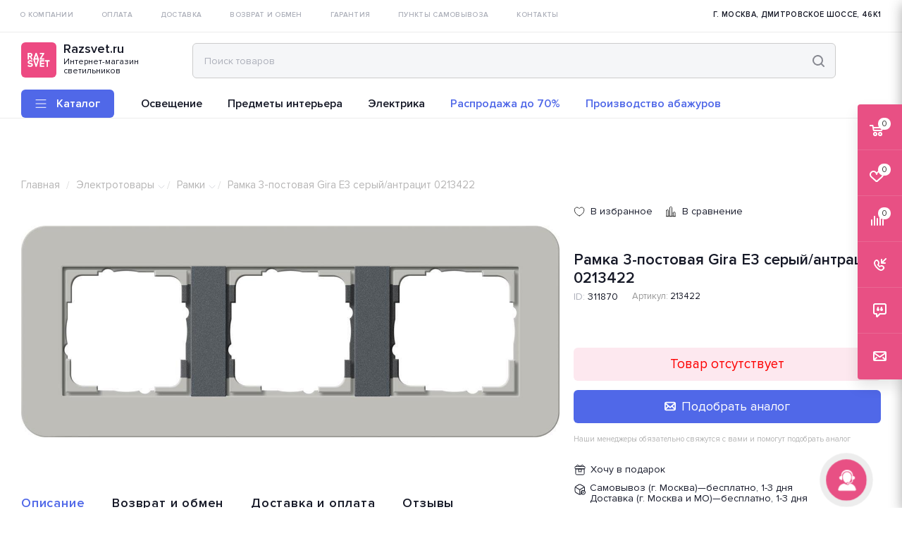

--- FILE ---
content_type: text/html; charset=utf-8
request_url: https://www.google.com/recaptcha/api2/anchor?ar=1&k=6LfDid0ZAAAAAHzWFf-HhfnvbChGp6C-W-8MK5Nj&co=aHR0cHM6Ly93d3cucmF6c3ZldC5ydTo0NDM.&hl=ru&v=PoyoqOPhxBO7pBk68S4YbpHZ&theme=light&size=normal&badge=bottomright&anchor-ms=20000&execute-ms=30000&cb=r597ahz6b67f
body_size: 49719
content:
<!DOCTYPE HTML><html dir="ltr" lang="ru"><head><meta http-equiv="Content-Type" content="text/html; charset=UTF-8">
<meta http-equiv="X-UA-Compatible" content="IE=edge">
<title>reCAPTCHA</title>
<style type="text/css">
/* cyrillic-ext */
@font-face {
  font-family: 'Roboto';
  font-style: normal;
  font-weight: 400;
  font-stretch: 100%;
  src: url(//fonts.gstatic.com/s/roboto/v48/KFO7CnqEu92Fr1ME7kSn66aGLdTylUAMa3GUBHMdazTgWw.woff2) format('woff2');
  unicode-range: U+0460-052F, U+1C80-1C8A, U+20B4, U+2DE0-2DFF, U+A640-A69F, U+FE2E-FE2F;
}
/* cyrillic */
@font-face {
  font-family: 'Roboto';
  font-style: normal;
  font-weight: 400;
  font-stretch: 100%;
  src: url(//fonts.gstatic.com/s/roboto/v48/KFO7CnqEu92Fr1ME7kSn66aGLdTylUAMa3iUBHMdazTgWw.woff2) format('woff2');
  unicode-range: U+0301, U+0400-045F, U+0490-0491, U+04B0-04B1, U+2116;
}
/* greek-ext */
@font-face {
  font-family: 'Roboto';
  font-style: normal;
  font-weight: 400;
  font-stretch: 100%;
  src: url(//fonts.gstatic.com/s/roboto/v48/KFO7CnqEu92Fr1ME7kSn66aGLdTylUAMa3CUBHMdazTgWw.woff2) format('woff2');
  unicode-range: U+1F00-1FFF;
}
/* greek */
@font-face {
  font-family: 'Roboto';
  font-style: normal;
  font-weight: 400;
  font-stretch: 100%;
  src: url(//fonts.gstatic.com/s/roboto/v48/KFO7CnqEu92Fr1ME7kSn66aGLdTylUAMa3-UBHMdazTgWw.woff2) format('woff2');
  unicode-range: U+0370-0377, U+037A-037F, U+0384-038A, U+038C, U+038E-03A1, U+03A3-03FF;
}
/* math */
@font-face {
  font-family: 'Roboto';
  font-style: normal;
  font-weight: 400;
  font-stretch: 100%;
  src: url(//fonts.gstatic.com/s/roboto/v48/KFO7CnqEu92Fr1ME7kSn66aGLdTylUAMawCUBHMdazTgWw.woff2) format('woff2');
  unicode-range: U+0302-0303, U+0305, U+0307-0308, U+0310, U+0312, U+0315, U+031A, U+0326-0327, U+032C, U+032F-0330, U+0332-0333, U+0338, U+033A, U+0346, U+034D, U+0391-03A1, U+03A3-03A9, U+03B1-03C9, U+03D1, U+03D5-03D6, U+03F0-03F1, U+03F4-03F5, U+2016-2017, U+2034-2038, U+203C, U+2040, U+2043, U+2047, U+2050, U+2057, U+205F, U+2070-2071, U+2074-208E, U+2090-209C, U+20D0-20DC, U+20E1, U+20E5-20EF, U+2100-2112, U+2114-2115, U+2117-2121, U+2123-214F, U+2190, U+2192, U+2194-21AE, U+21B0-21E5, U+21F1-21F2, U+21F4-2211, U+2213-2214, U+2216-22FF, U+2308-230B, U+2310, U+2319, U+231C-2321, U+2336-237A, U+237C, U+2395, U+239B-23B7, U+23D0, U+23DC-23E1, U+2474-2475, U+25AF, U+25B3, U+25B7, U+25BD, U+25C1, U+25CA, U+25CC, U+25FB, U+266D-266F, U+27C0-27FF, U+2900-2AFF, U+2B0E-2B11, U+2B30-2B4C, U+2BFE, U+3030, U+FF5B, U+FF5D, U+1D400-1D7FF, U+1EE00-1EEFF;
}
/* symbols */
@font-face {
  font-family: 'Roboto';
  font-style: normal;
  font-weight: 400;
  font-stretch: 100%;
  src: url(//fonts.gstatic.com/s/roboto/v48/KFO7CnqEu92Fr1ME7kSn66aGLdTylUAMaxKUBHMdazTgWw.woff2) format('woff2');
  unicode-range: U+0001-000C, U+000E-001F, U+007F-009F, U+20DD-20E0, U+20E2-20E4, U+2150-218F, U+2190, U+2192, U+2194-2199, U+21AF, U+21E6-21F0, U+21F3, U+2218-2219, U+2299, U+22C4-22C6, U+2300-243F, U+2440-244A, U+2460-24FF, U+25A0-27BF, U+2800-28FF, U+2921-2922, U+2981, U+29BF, U+29EB, U+2B00-2BFF, U+4DC0-4DFF, U+FFF9-FFFB, U+10140-1018E, U+10190-1019C, U+101A0, U+101D0-101FD, U+102E0-102FB, U+10E60-10E7E, U+1D2C0-1D2D3, U+1D2E0-1D37F, U+1F000-1F0FF, U+1F100-1F1AD, U+1F1E6-1F1FF, U+1F30D-1F30F, U+1F315, U+1F31C, U+1F31E, U+1F320-1F32C, U+1F336, U+1F378, U+1F37D, U+1F382, U+1F393-1F39F, U+1F3A7-1F3A8, U+1F3AC-1F3AF, U+1F3C2, U+1F3C4-1F3C6, U+1F3CA-1F3CE, U+1F3D4-1F3E0, U+1F3ED, U+1F3F1-1F3F3, U+1F3F5-1F3F7, U+1F408, U+1F415, U+1F41F, U+1F426, U+1F43F, U+1F441-1F442, U+1F444, U+1F446-1F449, U+1F44C-1F44E, U+1F453, U+1F46A, U+1F47D, U+1F4A3, U+1F4B0, U+1F4B3, U+1F4B9, U+1F4BB, U+1F4BF, U+1F4C8-1F4CB, U+1F4D6, U+1F4DA, U+1F4DF, U+1F4E3-1F4E6, U+1F4EA-1F4ED, U+1F4F7, U+1F4F9-1F4FB, U+1F4FD-1F4FE, U+1F503, U+1F507-1F50B, U+1F50D, U+1F512-1F513, U+1F53E-1F54A, U+1F54F-1F5FA, U+1F610, U+1F650-1F67F, U+1F687, U+1F68D, U+1F691, U+1F694, U+1F698, U+1F6AD, U+1F6B2, U+1F6B9-1F6BA, U+1F6BC, U+1F6C6-1F6CF, U+1F6D3-1F6D7, U+1F6E0-1F6EA, U+1F6F0-1F6F3, U+1F6F7-1F6FC, U+1F700-1F7FF, U+1F800-1F80B, U+1F810-1F847, U+1F850-1F859, U+1F860-1F887, U+1F890-1F8AD, U+1F8B0-1F8BB, U+1F8C0-1F8C1, U+1F900-1F90B, U+1F93B, U+1F946, U+1F984, U+1F996, U+1F9E9, U+1FA00-1FA6F, U+1FA70-1FA7C, U+1FA80-1FA89, U+1FA8F-1FAC6, U+1FACE-1FADC, U+1FADF-1FAE9, U+1FAF0-1FAF8, U+1FB00-1FBFF;
}
/* vietnamese */
@font-face {
  font-family: 'Roboto';
  font-style: normal;
  font-weight: 400;
  font-stretch: 100%;
  src: url(//fonts.gstatic.com/s/roboto/v48/KFO7CnqEu92Fr1ME7kSn66aGLdTylUAMa3OUBHMdazTgWw.woff2) format('woff2');
  unicode-range: U+0102-0103, U+0110-0111, U+0128-0129, U+0168-0169, U+01A0-01A1, U+01AF-01B0, U+0300-0301, U+0303-0304, U+0308-0309, U+0323, U+0329, U+1EA0-1EF9, U+20AB;
}
/* latin-ext */
@font-face {
  font-family: 'Roboto';
  font-style: normal;
  font-weight: 400;
  font-stretch: 100%;
  src: url(//fonts.gstatic.com/s/roboto/v48/KFO7CnqEu92Fr1ME7kSn66aGLdTylUAMa3KUBHMdazTgWw.woff2) format('woff2');
  unicode-range: U+0100-02BA, U+02BD-02C5, U+02C7-02CC, U+02CE-02D7, U+02DD-02FF, U+0304, U+0308, U+0329, U+1D00-1DBF, U+1E00-1E9F, U+1EF2-1EFF, U+2020, U+20A0-20AB, U+20AD-20C0, U+2113, U+2C60-2C7F, U+A720-A7FF;
}
/* latin */
@font-face {
  font-family: 'Roboto';
  font-style: normal;
  font-weight: 400;
  font-stretch: 100%;
  src: url(//fonts.gstatic.com/s/roboto/v48/KFO7CnqEu92Fr1ME7kSn66aGLdTylUAMa3yUBHMdazQ.woff2) format('woff2');
  unicode-range: U+0000-00FF, U+0131, U+0152-0153, U+02BB-02BC, U+02C6, U+02DA, U+02DC, U+0304, U+0308, U+0329, U+2000-206F, U+20AC, U+2122, U+2191, U+2193, U+2212, U+2215, U+FEFF, U+FFFD;
}
/* cyrillic-ext */
@font-face {
  font-family: 'Roboto';
  font-style: normal;
  font-weight: 500;
  font-stretch: 100%;
  src: url(//fonts.gstatic.com/s/roboto/v48/KFO7CnqEu92Fr1ME7kSn66aGLdTylUAMa3GUBHMdazTgWw.woff2) format('woff2');
  unicode-range: U+0460-052F, U+1C80-1C8A, U+20B4, U+2DE0-2DFF, U+A640-A69F, U+FE2E-FE2F;
}
/* cyrillic */
@font-face {
  font-family: 'Roboto';
  font-style: normal;
  font-weight: 500;
  font-stretch: 100%;
  src: url(//fonts.gstatic.com/s/roboto/v48/KFO7CnqEu92Fr1ME7kSn66aGLdTylUAMa3iUBHMdazTgWw.woff2) format('woff2');
  unicode-range: U+0301, U+0400-045F, U+0490-0491, U+04B0-04B1, U+2116;
}
/* greek-ext */
@font-face {
  font-family: 'Roboto';
  font-style: normal;
  font-weight: 500;
  font-stretch: 100%;
  src: url(//fonts.gstatic.com/s/roboto/v48/KFO7CnqEu92Fr1ME7kSn66aGLdTylUAMa3CUBHMdazTgWw.woff2) format('woff2');
  unicode-range: U+1F00-1FFF;
}
/* greek */
@font-face {
  font-family: 'Roboto';
  font-style: normal;
  font-weight: 500;
  font-stretch: 100%;
  src: url(//fonts.gstatic.com/s/roboto/v48/KFO7CnqEu92Fr1ME7kSn66aGLdTylUAMa3-UBHMdazTgWw.woff2) format('woff2');
  unicode-range: U+0370-0377, U+037A-037F, U+0384-038A, U+038C, U+038E-03A1, U+03A3-03FF;
}
/* math */
@font-face {
  font-family: 'Roboto';
  font-style: normal;
  font-weight: 500;
  font-stretch: 100%;
  src: url(//fonts.gstatic.com/s/roboto/v48/KFO7CnqEu92Fr1ME7kSn66aGLdTylUAMawCUBHMdazTgWw.woff2) format('woff2');
  unicode-range: U+0302-0303, U+0305, U+0307-0308, U+0310, U+0312, U+0315, U+031A, U+0326-0327, U+032C, U+032F-0330, U+0332-0333, U+0338, U+033A, U+0346, U+034D, U+0391-03A1, U+03A3-03A9, U+03B1-03C9, U+03D1, U+03D5-03D6, U+03F0-03F1, U+03F4-03F5, U+2016-2017, U+2034-2038, U+203C, U+2040, U+2043, U+2047, U+2050, U+2057, U+205F, U+2070-2071, U+2074-208E, U+2090-209C, U+20D0-20DC, U+20E1, U+20E5-20EF, U+2100-2112, U+2114-2115, U+2117-2121, U+2123-214F, U+2190, U+2192, U+2194-21AE, U+21B0-21E5, U+21F1-21F2, U+21F4-2211, U+2213-2214, U+2216-22FF, U+2308-230B, U+2310, U+2319, U+231C-2321, U+2336-237A, U+237C, U+2395, U+239B-23B7, U+23D0, U+23DC-23E1, U+2474-2475, U+25AF, U+25B3, U+25B7, U+25BD, U+25C1, U+25CA, U+25CC, U+25FB, U+266D-266F, U+27C0-27FF, U+2900-2AFF, U+2B0E-2B11, U+2B30-2B4C, U+2BFE, U+3030, U+FF5B, U+FF5D, U+1D400-1D7FF, U+1EE00-1EEFF;
}
/* symbols */
@font-face {
  font-family: 'Roboto';
  font-style: normal;
  font-weight: 500;
  font-stretch: 100%;
  src: url(//fonts.gstatic.com/s/roboto/v48/KFO7CnqEu92Fr1ME7kSn66aGLdTylUAMaxKUBHMdazTgWw.woff2) format('woff2');
  unicode-range: U+0001-000C, U+000E-001F, U+007F-009F, U+20DD-20E0, U+20E2-20E4, U+2150-218F, U+2190, U+2192, U+2194-2199, U+21AF, U+21E6-21F0, U+21F3, U+2218-2219, U+2299, U+22C4-22C6, U+2300-243F, U+2440-244A, U+2460-24FF, U+25A0-27BF, U+2800-28FF, U+2921-2922, U+2981, U+29BF, U+29EB, U+2B00-2BFF, U+4DC0-4DFF, U+FFF9-FFFB, U+10140-1018E, U+10190-1019C, U+101A0, U+101D0-101FD, U+102E0-102FB, U+10E60-10E7E, U+1D2C0-1D2D3, U+1D2E0-1D37F, U+1F000-1F0FF, U+1F100-1F1AD, U+1F1E6-1F1FF, U+1F30D-1F30F, U+1F315, U+1F31C, U+1F31E, U+1F320-1F32C, U+1F336, U+1F378, U+1F37D, U+1F382, U+1F393-1F39F, U+1F3A7-1F3A8, U+1F3AC-1F3AF, U+1F3C2, U+1F3C4-1F3C6, U+1F3CA-1F3CE, U+1F3D4-1F3E0, U+1F3ED, U+1F3F1-1F3F3, U+1F3F5-1F3F7, U+1F408, U+1F415, U+1F41F, U+1F426, U+1F43F, U+1F441-1F442, U+1F444, U+1F446-1F449, U+1F44C-1F44E, U+1F453, U+1F46A, U+1F47D, U+1F4A3, U+1F4B0, U+1F4B3, U+1F4B9, U+1F4BB, U+1F4BF, U+1F4C8-1F4CB, U+1F4D6, U+1F4DA, U+1F4DF, U+1F4E3-1F4E6, U+1F4EA-1F4ED, U+1F4F7, U+1F4F9-1F4FB, U+1F4FD-1F4FE, U+1F503, U+1F507-1F50B, U+1F50D, U+1F512-1F513, U+1F53E-1F54A, U+1F54F-1F5FA, U+1F610, U+1F650-1F67F, U+1F687, U+1F68D, U+1F691, U+1F694, U+1F698, U+1F6AD, U+1F6B2, U+1F6B9-1F6BA, U+1F6BC, U+1F6C6-1F6CF, U+1F6D3-1F6D7, U+1F6E0-1F6EA, U+1F6F0-1F6F3, U+1F6F7-1F6FC, U+1F700-1F7FF, U+1F800-1F80B, U+1F810-1F847, U+1F850-1F859, U+1F860-1F887, U+1F890-1F8AD, U+1F8B0-1F8BB, U+1F8C0-1F8C1, U+1F900-1F90B, U+1F93B, U+1F946, U+1F984, U+1F996, U+1F9E9, U+1FA00-1FA6F, U+1FA70-1FA7C, U+1FA80-1FA89, U+1FA8F-1FAC6, U+1FACE-1FADC, U+1FADF-1FAE9, U+1FAF0-1FAF8, U+1FB00-1FBFF;
}
/* vietnamese */
@font-face {
  font-family: 'Roboto';
  font-style: normal;
  font-weight: 500;
  font-stretch: 100%;
  src: url(//fonts.gstatic.com/s/roboto/v48/KFO7CnqEu92Fr1ME7kSn66aGLdTylUAMa3OUBHMdazTgWw.woff2) format('woff2');
  unicode-range: U+0102-0103, U+0110-0111, U+0128-0129, U+0168-0169, U+01A0-01A1, U+01AF-01B0, U+0300-0301, U+0303-0304, U+0308-0309, U+0323, U+0329, U+1EA0-1EF9, U+20AB;
}
/* latin-ext */
@font-face {
  font-family: 'Roboto';
  font-style: normal;
  font-weight: 500;
  font-stretch: 100%;
  src: url(//fonts.gstatic.com/s/roboto/v48/KFO7CnqEu92Fr1ME7kSn66aGLdTylUAMa3KUBHMdazTgWw.woff2) format('woff2');
  unicode-range: U+0100-02BA, U+02BD-02C5, U+02C7-02CC, U+02CE-02D7, U+02DD-02FF, U+0304, U+0308, U+0329, U+1D00-1DBF, U+1E00-1E9F, U+1EF2-1EFF, U+2020, U+20A0-20AB, U+20AD-20C0, U+2113, U+2C60-2C7F, U+A720-A7FF;
}
/* latin */
@font-face {
  font-family: 'Roboto';
  font-style: normal;
  font-weight: 500;
  font-stretch: 100%;
  src: url(//fonts.gstatic.com/s/roboto/v48/KFO7CnqEu92Fr1ME7kSn66aGLdTylUAMa3yUBHMdazQ.woff2) format('woff2');
  unicode-range: U+0000-00FF, U+0131, U+0152-0153, U+02BB-02BC, U+02C6, U+02DA, U+02DC, U+0304, U+0308, U+0329, U+2000-206F, U+20AC, U+2122, U+2191, U+2193, U+2212, U+2215, U+FEFF, U+FFFD;
}
/* cyrillic-ext */
@font-face {
  font-family: 'Roboto';
  font-style: normal;
  font-weight: 900;
  font-stretch: 100%;
  src: url(//fonts.gstatic.com/s/roboto/v48/KFO7CnqEu92Fr1ME7kSn66aGLdTylUAMa3GUBHMdazTgWw.woff2) format('woff2');
  unicode-range: U+0460-052F, U+1C80-1C8A, U+20B4, U+2DE0-2DFF, U+A640-A69F, U+FE2E-FE2F;
}
/* cyrillic */
@font-face {
  font-family: 'Roboto';
  font-style: normal;
  font-weight: 900;
  font-stretch: 100%;
  src: url(//fonts.gstatic.com/s/roboto/v48/KFO7CnqEu92Fr1ME7kSn66aGLdTylUAMa3iUBHMdazTgWw.woff2) format('woff2');
  unicode-range: U+0301, U+0400-045F, U+0490-0491, U+04B0-04B1, U+2116;
}
/* greek-ext */
@font-face {
  font-family: 'Roboto';
  font-style: normal;
  font-weight: 900;
  font-stretch: 100%;
  src: url(//fonts.gstatic.com/s/roboto/v48/KFO7CnqEu92Fr1ME7kSn66aGLdTylUAMa3CUBHMdazTgWw.woff2) format('woff2');
  unicode-range: U+1F00-1FFF;
}
/* greek */
@font-face {
  font-family: 'Roboto';
  font-style: normal;
  font-weight: 900;
  font-stretch: 100%;
  src: url(//fonts.gstatic.com/s/roboto/v48/KFO7CnqEu92Fr1ME7kSn66aGLdTylUAMa3-UBHMdazTgWw.woff2) format('woff2');
  unicode-range: U+0370-0377, U+037A-037F, U+0384-038A, U+038C, U+038E-03A1, U+03A3-03FF;
}
/* math */
@font-face {
  font-family: 'Roboto';
  font-style: normal;
  font-weight: 900;
  font-stretch: 100%;
  src: url(//fonts.gstatic.com/s/roboto/v48/KFO7CnqEu92Fr1ME7kSn66aGLdTylUAMawCUBHMdazTgWw.woff2) format('woff2');
  unicode-range: U+0302-0303, U+0305, U+0307-0308, U+0310, U+0312, U+0315, U+031A, U+0326-0327, U+032C, U+032F-0330, U+0332-0333, U+0338, U+033A, U+0346, U+034D, U+0391-03A1, U+03A3-03A9, U+03B1-03C9, U+03D1, U+03D5-03D6, U+03F0-03F1, U+03F4-03F5, U+2016-2017, U+2034-2038, U+203C, U+2040, U+2043, U+2047, U+2050, U+2057, U+205F, U+2070-2071, U+2074-208E, U+2090-209C, U+20D0-20DC, U+20E1, U+20E5-20EF, U+2100-2112, U+2114-2115, U+2117-2121, U+2123-214F, U+2190, U+2192, U+2194-21AE, U+21B0-21E5, U+21F1-21F2, U+21F4-2211, U+2213-2214, U+2216-22FF, U+2308-230B, U+2310, U+2319, U+231C-2321, U+2336-237A, U+237C, U+2395, U+239B-23B7, U+23D0, U+23DC-23E1, U+2474-2475, U+25AF, U+25B3, U+25B7, U+25BD, U+25C1, U+25CA, U+25CC, U+25FB, U+266D-266F, U+27C0-27FF, U+2900-2AFF, U+2B0E-2B11, U+2B30-2B4C, U+2BFE, U+3030, U+FF5B, U+FF5D, U+1D400-1D7FF, U+1EE00-1EEFF;
}
/* symbols */
@font-face {
  font-family: 'Roboto';
  font-style: normal;
  font-weight: 900;
  font-stretch: 100%;
  src: url(//fonts.gstatic.com/s/roboto/v48/KFO7CnqEu92Fr1ME7kSn66aGLdTylUAMaxKUBHMdazTgWw.woff2) format('woff2');
  unicode-range: U+0001-000C, U+000E-001F, U+007F-009F, U+20DD-20E0, U+20E2-20E4, U+2150-218F, U+2190, U+2192, U+2194-2199, U+21AF, U+21E6-21F0, U+21F3, U+2218-2219, U+2299, U+22C4-22C6, U+2300-243F, U+2440-244A, U+2460-24FF, U+25A0-27BF, U+2800-28FF, U+2921-2922, U+2981, U+29BF, U+29EB, U+2B00-2BFF, U+4DC0-4DFF, U+FFF9-FFFB, U+10140-1018E, U+10190-1019C, U+101A0, U+101D0-101FD, U+102E0-102FB, U+10E60-10E7E, U+1D2C0-1D2D3, U+1D2E0-1D37F, U+1F000-1F0FF, U+1F100-1F1AD, U+1F1E6-1F1FF, U+1F30D-1F30F, U+1F315, U+1F31C, U+1F31E, U+1F320-1F32C, U+1F336, U+1F378, U+1F37D, U+1F382, U+1F393-1F39F, U+1F3A7-1F3A8, U+1F3AC-1F3AF, U+1F3C2, U+1F3C4-1F3C6, U+1F3CA-1F3CE, U+1F3D4-1F3E0, U+1F3ED, U+1F3F1-1F3F3, U+1F3F5-1F3F7, U+1F408, U+1F415, U+1F41F, U+1F426, U+1F43F, U+1F441-1F442, U+1F444, U+1F446-1F449, U+1F44C-1F44E, U+1F453, U+1F46A, U+1F47D, U+1F4A3, U+1F4B0, U+1F4B3, U+1F4B9, U+1F4BB, U+1F4BF, U+1F4C8-1F4CB, U+1F4D6, U+1F4DA, U+1F4DF, U+1F4E3-1F4E6, U+1F4EA-1F4ED, U+1F4F7, U+1F4F9-1F4FB, U+1F4FD-1F4FE, U+1F503, U+1F507-1F50B, U+1F50D, U+1F512-1F513, U+1F53E-1F54A, U+1F54F-1F5FA, U+1F610, U+1F650-1F67F, U+1F687, U+1F68D, U+1F691, U+1F694, U+1F698, U+1F6AD, U+1F6B2, U+1F6B9-1F6BA, U+1F6BC, U+1F6C6-1F6CF, U+1F6D3-1F6D7, U+1F6E0-1F6EA, U+1F6F0-1F6F3, U+1F6F7-1F6FC, U+1F700-1F7FF, U+1F800-1F80B, U+1F810-1F847, U+1F850-1F859, U+1F860-1F887, U+1F890-1F8AD, U+1F8B0-1F8BB, U+1F8C0-1F8C1, U+1F900-1F90B, U+1F93B, U+1F946, U+1F984, U+1F996, U+1F9E9, U+1FA00-1FA6F, U+1FA70-1FA7C, U+1FA80-1FA89, U+1FA8F-1FAC6, U+1FACE-1FADC, U+1FADF-1FAE9, U+1FAF0-1FAF8, U+1FB00-1FBFF;
}
/* vietnamese */
@font-face {
  font-family: 'Roboto';
  font-style: normal;
  font-weight: 900;
  font-stretch: 100%;
  src: url(//fonts.gstatic.com/s/roboto/v48/KFO7CnqEu92Fr1ME7kSn66aGLdTylUAMa3OUBHMdazTgWw.woff2) format('woff2');
  unicode-range: U+0102-0103, U+0110-0111, U+0128-0129, U+0168-0169, U+01A0-01A1, U+01AF-01B0, U+0300-0301, U+0303-0304, U+0308-0309, U+0323, U+0329, U+1EA0-1EF9, U+20AB;
}
/* latin-ext */
@font-face {
  font-family: 'Roboto';
  font-style: normal;
  font-weight: 900;
  font-stretch: 100%;
  src: url(//fonts.gstatic.com/s/roboto/v48/KFO7CnqEu92Fr1ME7kSn66aGLdTylUAMa3KUBHMdazTgWw.woff2) format('woff2');
  unicode-range: U+0100-02BA, U+02BD-02C5, U+02C7-02CC, U+02CE-02D7, U+02DD-02FF, U+0304, U+0308, U+0329, U+1D00-1DBF, U+1E00-1E9F, U+1EF2-1EFF, U+2020, U+20A0-20AB, U+20AD-20C0, U+2113, U+2C60-2C7F, U+A720-A7FF;
}
/* latin */
@font-face {
  font-family: 'Roboto';
  font-style: normal;
  font-weight: 900;
  font-stretch: 100%;
  src: url(//fonts.gstatic.com/s/roboto/v48/KFO7CnqEu92Fr1ME7kSn66aGLdTylUAMa3yUBHMdazQ.woff2) format('woff2');
  unicode-range: U+0000-00FF, U+0131, U+0152-0153, U+02BB-02BC, U+02C6, U+02DA, U+02DC, U+0304, U+0308, U+0329, U+2000-206F, U+20AC, U+2122, U+2191, U+2193, U+2212, U+2215, U+FEFF, U+FFFD;
}

</style>
<link rel="stylesheet" type="text/css" href="https://www.gstatic.com/recaptcha/releases/PoyoqOPhxBO7pBk68S4YbpHZ/styles__ltr.css">
<script nonce="b-bvTeNsbmblStVMeWbd5g" type="text/javascript">window['__recaptcha_api'] = 'https://www.google.com/recaptcha/api2/';</script>
<script type="text/javascript" src="https://www.gstatic.com/recaptcha/releases/PoyoqOPhxBO7pBk68S4YbpHZ/recaptcha__ru.js" nonce="b-bvTeNsbmblStVMeWbd5g">
      
    </script></head>
<body><div id="rc-anchor-alert" class="rc-anchor-alert"></div>
<input type="hidden" id="recaptcha-token" value="[base64]">
<script type="text/javascript" nonce="b-bvTeNsbmblStVMeWbd5g">
      recaptcha.anchor.Main.init("[\x22ainput\x22,[\x22bgdata\x22,\x22\x22,\[base64]/[base64]/bmV3IFpbdF0obVswXSk6Sz09Mj9uZXcgWlt0XShtWzBdLG1bMV0pOks9PTM/bmV3IFpbdF0obVswXSxtWzFdLG1bMl0pOks9PTQ/[base64]/[base64]/[base64]/[base64]/[base64]/[base64]/[base64]/[base64]/[base64]/[base64]/[base64]/[base64]/[base64]/[base64]\\u003d\\u003d\x22,\[base64]\\u003d\\u003d\x22,\x22wo9aw7kmAXAow4AXdTPCusO0Jx1fwp7DlDLDssKnwo/CuMK/wpTDr8K+EcK0W8KJwrkqAgdLCQjCj8KZbsOFX8KnCMKEwq/DliLCvjvDgGtccl5CHsKoVCfChxLDiF/[base64]/CqFjDrkXCncKsTMOMwqh9UMKqw6cmXcO/[base64]/Ch8K+w6LCnsOIwpc+EjtuGsOrB8OcwqdjXilnwo9Yw5HDhsOkw78MwoTDiCdmwojCg2oLw5PDmcOkL2LDscOaw4FXw5/DnhbClFrDtsKrw5VpwrzCvFrDs8Odw7YTccOjaWjDusK4w79eAcKzHMK8wqBlw444KsOqwqBzw78uXQrCjhc/wr1VWB/CnTFbMhzCoDzChFIpwqVcw5PDvWgTQsOXd8OmAznClsOrwrDCo2RxwpTDtcOALsOrC8KhIUE0woXDncK6OcKTw4E/wocXw6bDqx3CiFE5QnU0ScOKw5ciK8Ojw5jDm8Kew4kQQTNpwpDCpB/[base64]/DsMK6OGvDjx7Ciy/DnRt7wpNbwqtywp7DuA0DwobClXFLw5XDlEnCl2nCtjLDoMK8w6Now7zDjMKmGgjCgFXDhQNkIlTDvMO/wpzCuMOkOcKvw6kjwrjDrTAzw7/CkGNHQsKkw6/CnMKEMMK1wpEYwrrDvMOZHsKjwpPCqhnCmMOQJFB4JzNuw47CjxPCpMKhwr1bw6jCosKNwrvClcKSw40HCi4kwqIOwrReDhkVWsKaG2DCqyF/bMOxwo07w4gIwqDClwjCjMKMCEXCgMKDwptew4kBLMOTwpfCmVZ9N8Kiwq4UTifCgQZaw6rDlRjCl8KmKcKHLsK0R8O+w5QXwqvCgMOEGsO9wrTCtMOsels/wrN+w7zDqsKAfcOBwpNRwq3DhcKiwpAKYHXCjMKhaMO0OsOeSWtCwqZqLFITwozDtcKdw7t5WMKuKcOVKcK1wojDtmTCrxdzw7DDn8Oew6jDlQTCrmczw7t2GVzCszFqfsOow75pw4/[base64]/[base64]/DvQcLwoE1wow9OE86CcOaE8OkP8O1W8OsQMOJwq/CsnHCt8KMwqI6asOKDMKTwqYHIsK9VMOWwpjDkyU6wrQybRXDscKgacOzEsOLwpN1w5TCgcOAFRlqeMKeAMOldsKiPSZCHMKjw7nCqR/DgsOKwqVdOsKbA3IfRsOqwq7CsMOGQsOYw5s3NMOhw6cqRWLDj2fDv8O5wr9PTMKAw7gdKSxnwoYEC8OzO8Omw4YAS8KOHwwfwp/DssKOwpJkw6zDqsKQPmHClkLCl3M9C8KGw4MtwoPCjH8VYF8ZLkoswqcGDn5+CsOXAnoNP27CjMKeD8KCwrLDg8O0w7LDvDsgK8K0wpTDtwNkFsOww6VwPFjCqQxVSksQw7fDvsOIwqXDtGbDjAAdCcKJWH86wozDgUtNwpTDlibCqX9owpjChj0zKh7Dg0xDwo/DrzXCsMKIwogGUMK8wrNoDg3DnBHDlWpYK8Kfw7U+ccOmLi46Cj5ANB7CrUZkMsKrIMOdwqBQIG01w64PwqrCiyR/LsO9K8KKWTLDrDdNfcODw57ClcOhM8OTw6l+w7/DtRs/E24ePMO/FlrCu8OEw5QgOcOhwrwfCX8lw6PDscO2wpLDssKkEsOrw64oUMKKwojDnRLCh8KiPMKFw6YHw7rDih89QEXDlsK1FxVIB8OCXz0TOTjDmCvDk8Ocw6XDkwI5Bx0aanvCusKTaMKWSAw2wp8QIsOnw6dOC8K5RMOywqQfEWF6w5vDrsOoYWzDlMODw48rw4HCosK+wr/[base64]/Du8KlJcKJwrUnw6R3ZsKwJ8Ofw4bCv8OyU3AQw4bDmX4zUBBdTcKaMwwuwqLDvF7DgTxiQsKuecK+ShnClVDDs8Ozw5HChcO9w44OPXvCsj9jw55KXA0vD8KyOUdQAE3Cii1Mb3RwcFBiBUglFzXDnhkHdcKvw7tIw4TCosO/BMOew5xAwrpGXCXCo8Ofwq8fExPClW1ww4DDgsOcPsO4wq1kAcK1wrzDlsOXw5XDlRDCm8Kqw4Z+Kj/DnMKULsK4A8K5byVzORFiMyjCuMK5w5bCpCjDhsKGwpVOAMOPwr9FG8K1d8OaHsOZJ07DhRTDq8KUOnLDgcKhPFYkBMKqd0teFMOWQhHDgsKxwpQLw4/CksKlwqILwrI4wpbDo3XDkn/CicKEOMOwGBLCicKLLGnCuMKtBsOlw6gjw59hbWI1wrw/[base64]/fMK4OmzDk3PDmRo2BcK8UcKpYyIUw6DDgxZWccKww4Bhwq4OwodfwpY4w6XDncOdQMKsTMOaQTYAw65Iw48uwr7DqXE/FVPDjV0jEm9Ew7FIGz8MwqhSbwLDrsKDPRkyEhE7w5rCs0F4QsKTwrYOw6TCssKvT1NCwpLDkClNwqYaEEzDh0pgFMKcw51Lw5XCmsO0eMOYCgvDn3tewo3CksKKMERzw6TDlVgRw7HDj0DDucKcw5kkAsKPwr9AQsOsKjLDtj1IwqtBw7sQwqTCizfDksOvfG/DizjDqRnDnRHCrmt2wpYHV3PCoULCvAk/AsKmwrPDhsKKAx/[base64]/[base64]/CjE82IcK3wpxDVcODR255QsK1w7Iwwr1Cw6vDjnoEw4XDuXZGTGYrN8KpJSYENFXDs0ZhSjxVJgdUfR3DvQ/[base64]/ClATDkmwywpPDriPCrMOMHSdjCAnDonfDv2skK1xvw6bDgcKpwo3DusKBLsOrJBg2w5pkw4RjwqnDlsKew4x7L8ORVWg6M8OGw4w/[base64]/wqwhw5lNUQPCh8Ktw51Jw5pxLMO0w4TCgTMBwqDDiCPDjjt0PW41w7sVSMK7IMOmw5sEw5NyKsKxw7rCv2PChjjChMO2w5jCtsK5cB7CkBrCpzlpwr46w5xfEjAhwonDh8Kze3pYLMK6w6JLHCA/woZXQgTCrV9dRsO/wropwp15IMOhMsKVbQEuwpLDh1tOEzFmecOawrwNL8KSw6fCukMBwp7ClsO8woxewpc8wq/[base64]/[base64]/V2VzwpFFWGrCocOkwo3CqcKFwr4lw4wMRXBmDzVRe0ETw65fwozCi8K2w5fCoRTDvsKxw6fDl1lGw4pxwpJSw4LDpRnDgMKKw5fCr8Ovw6zCnAQ1S8Ksb8KVw4R3SMK3wqfDjMOgMsO+DsK/wqzCgHUJw61Iw6PDt8OfK8OjMFzCgsKfwrd0w6/[base64]/[base64]/DscKPF2AUU8OlPcORwohdwrESw5hlAUvDjz/DhcOPWCDCusO/[base64]/[base64]/wqXCmcKDw4UHw515w7Mdw7x6w7o7KcKhXcO4PsOqU8OBw4ELPsKVScONw7LCkjfDicObUC/CgcKxwoR8wrtebm94UTLDikdQwp7Cq8OuU0AJwqfCpTHDrXk9L8KNTUBdWhcmasK0dUFJPsO7CsKAeGjDkcKOWiTDj8Oswo19QBbCjsKYwozDt3fDhVvDsF1Ww4nCgsKrJ8OFQsO/[base64]/[base64]/E8OqNiXDsMOvwpRSA2DDs3V/w4Fow7bDpWwlw4RhR25Bax3Cmi4WWcOXK8K6w41/TsOmw4/DgMOJwooPHwbCvcKOw7bDoMKxfsKELlNTNFR9w7cDw4Zyw7xewrbDhzrCosKbw6McwoVLB8O1Fx7CtBF8wrTCgsOwwr3DkCjCkXEZbcKrUMK4OMOtRcK0LW/CrCItN2gwVkDDuhJAwoDCtsOKRMKfw5YSfMKCDsKoEcKDfH1AYRpqGS/DpHwuwrJRw63DhEdaLcKwwpPDlcKTGsK6w7R0Bh4zF8K8wpfCmj7CpzbCpMOxOhBTwqlOwqstcMOvKDjCqcKNwqzChxXDoHd1w4rDnhnDuw/CtyBlwp/DmcOdwqEIw5cKOcKGLkfDq8KDHMOPwrbDqBZAwrDDo8KdLTAcXsO2C2cPRsOYZm/DgMKYw5vDsUBRNAkZw7XCgMOBw5FGwpjDqG/[base64]/ThEtecOMV8OOw4p2FnzDs3A3IRJJwq9uw4oGX8KZX8OGw73DrSHCpGd0UHzDlhfDisKDKcK7Sicbw5UHf2XCnk1AwoQzw6nDocKXNUnDrWrDhsKLQMKdYsOxw5IaWMOUIcO1dE/DojpaLcOKw4vCnTQNwpXDvsOWbsK5XsKeBy9dw415w7Bzw40DHSwZJBDCvC3Ct8OkJwUgw7jCucOGwpXCnDZ0w4AkwonDrSLDtD0Swp/[base64]/DocKMFEhRairDjXPCrUp1wqQ0d8KFScOSw7fCj8KcIErDo8OPw5fDh8K9w6pJw79dTMKawpfCn8OBw7DDplPCtcKhHxlTbXPDg8O/[base64]/[base64]/DtyzCg24ZJ8KwLMOUacO0JcOac8OUw4wNFH53OGDClMOxfRfDscKew5vCoxzCgsOlw7lPRBnDjDDCul8hwqMPUsKxacOowpRfV0k/TMO1wrp6OcK/[base64]/wo0Jwp7CkcKAJnfDt8Otwr/Co0nDuyN3w7HCj8KlJsKLwrrCk8O0w7QBwr5uAcKaV8K6EMKWwrXDhMKqwqLDj0TCiBjDisOZdsKnw67DscKNf8OywoIaHTTCoznCmXNtwq/DpSJkwofCt8OrEMOQJMOVNjrCkGLDi8K9ScKIwpNxw7zCkcK5wrDDtz0KEsOvJHzCgSnCs3jCuDfDomEZw7Q/IcK4wo/DpcOpwpwVOnPCmg5fKVPDlcK/UMKSYWgaw5sWf8O3e8OXw4jCl8O2CxXDgcKFwonDvwZKwpPChMOCPcOsUcO6HhLCtsOdTsOGNSQuw6I2wp/CkMO/P8OuEMOGwo3CiyfCgRUiw7XDhTDDmQhIwrHDvykgw7kJXkI6w5YwwrhMX3nChkvCksKcwrHCsl/ClcK6a8OdAFd2N8KFJsOtwqPDqnLCjcOdOMKpOzfCk8Kkw5zDhsKcJCjCpsOSUMKowrtmwojDucOYwpDCucOKbjHChlTCi8KHwq8DwprChsKHBh4zEFtKwr/CjXZgGHTCjlRpworDtMKtw7QbV8Ouw4FYwqROwpsdUBfCjsKxwpBVdMKIwpUaQsKFwrdNwr/CohlLFsKswpzCjsOpw75ZwpzDoh3DsnIDDCM+f1fCosKDw7VGDWVGwqnDtcKQw6HCiF3Cq8OETlUTwr7DsWEPPsOvwrvDs8O5KMKkD8Ojw5vDoRVwQHzDmz3DhcOrwpTDr0vCjMOjKADCgsKjw795Um/CizTDoinCpXXCuA0MwrLCj3h6M2U9GMOseEUSBAPCtsKmHHMMb8KcHcO1woBfw7MUSsOYfFtrw7TDr8KFGyzDucK+M8Kqw6B9wpkyOgVmwo3CuD/DpRVmw5hNw6khCsOzwpdsTg/ChcOdTFk0w5LDvsK/wo7CksOiwq3CqU3Cmj3ClmnDi1LDn8K6dmbCg3USOsOsw5h0w4nDinXDhcOOZSXDu2zCusOBWsOFKsKlwrrClFkDwrs4wpMHFsKBwrxuwp3DhkHDvcKzFUzCtjopYsOWFXTDmlQxG0N3H8Kzwr/CkMK9w5N4NHTCncKxbRpJw7BCPmvDgjTCrcKxR8KdZMOTQsKww5HCmhbDkHvCjMOUwrhvw71SAcKQwpjCgDrDhHTDmVTDgE/DjxrCqETDlCseXEPDrDUEcjFWMMK0QRjDmMOQwonDjsK3wrZxw7cDw5jDlknChUN1S8KIPA4LdB7CjsO+CwTDucOhwrDDrDhKIVjClsOtwrNRLcKWwp0Hwpo/JMO3TA0rKMOaw7ZoQmd5wrMxTsOdwoACwrZWBcOaUxLDscOnw6sMw43CkcKXC8K8wrMXcMKPS0DCp3/[base64]/[base64]/DuVPDrMKXw6zDrDDCi291ckxMwqzDgz/DvFlPNMKjIMKtw4kzHMOzw6TCiMO3IMKdJnluFydfUcKqSMONwrdeNE3CuMOFwq03VSEnw44ifSXColTDiVYVw4XChcKePw3CqTArUcONP8Ofw7vDvj05woVrw7vCkhVKJcOSwrbDmMOywr/[base64]/Dmw/CtyYvBxbDpcOtwpcpwrZVJsKIwoHDlsKewo7DrsOGwrTCvsK8LsOCwp7CoiPCrMKBwowJYcKjdHhcwpnCucK3w7jCvwTDvENRw57Du0orw4lFw6bDg8OnNBPCh8OWw5xNwoLCs2gJbiLCmmvDh8O0w57CjcKAO8KCw5JVHMODw4zCjsOERRvDrUjCv3dYwr/DnxXCnMKDITdNDVzClMOAYMKFZgrCshLCvsKrwrM4wqfCsS/Co3NUw6vCsDrDoRjDpcOlaMK9wrbDqkcqLlfDhEo3XsOVJMOOCGo4XjrDtxYWM17CnSN9w4lSwr7DtMOWbcOJw4PCncO/wq7DoWNad8OzGVDCqgA7w4fChcKndn4Lf8OZwpk9w7UuGS/[base64]/ClsKbw5HCvsO1TsKhQjUEGkQ0EVjDkAMsw5TCoXvClsOwexYuW8KMTBLDlwrDijrDtsObHsK/XSDDr8KZRTTCocONBMOcNkHCj2nCuTLDhDY7ecKHw7Anw67CpsKqwpjChFnDuhFjEg9DPmlaTMOzKR14w63Dj8KbFDoVL8OeFwp/woPDrcOEwoVLw4vDnXzDtAfCqsKIBzzDs2w6DkpZOEobw5sSw47CiEXCpcKvwp/DvEgRwozCi20qw7rCtAU5Pi/ClnjDvcKOwqY3w5DDrsK6w6DDuMK5wrBcUTdKEMKDYyc5w7XChsKVEMOjGMKPKsKfw4jDuCIpJcK9L8Kpwrg7w7TDlRLCtFHDnMKFwpjCpkcOZsKVL10tBgLCk8KGwooiw6zDicOxCm/DtjoFfcKLw5p4wrhswptswonCosKTZ3XCucK/wpbCqhDCvMO8SsK1wrpAw6DCu1DCusOPd8KdalkaMsKAw5PCghNjcMK5eMO1w7gnGsKwHEsaGsOBfcKGw5/[base64]/Cv8O2OMKbIMOxw4sAd8Ktw4RbZMOIwrrDjX/CscK5LVTCkMKfXsOYE8ODw5fDocOrd3vDlcO+wpDCs8OvacK8wqvDg8Onw5dtwos6Awk4w5ZHTUM7XCXDpULDo8OxWcK/eMOHwpE7BcO/DsKUw5VVwpDCtMOkwqrDqSrDrsK7XcKyaGwUfyHCosO5JMOIwr7DjMKswocrw5XDsT5nHkTCrXU5TXFTCEsgw65lTcO7woo2HQHCgDbDuMOCwokNwq9iIcOXJn/DqC4gdsOtZ0ZIwonCosOsR8ONBiFaw6wvKXDCh8OoeQHDnRRHwrPCucOfwrAlw57CncK4U8O3Tl3DpGjCi8ORw7bCsn0TwoPDlcOWw5PDjDh5wqRVw6MbacK/[base64]/FsKvw6BSwq5lwrgpe8KKDMKNwrxHejxRLFnDsyAqBzXDq8KCJ8OjO8OVJ8KjAHI6w6IYaAnDqV7CrMK6wprDpsOAwrdJBnPDlsOBLnDDvzRAJ3oKIsKhPMKWcMO1w7rCsjvDhcO/w7LDoh8sFioLw4fDsMKNMMOSZcKzw5FjwobClMOUccK4wroEwqjDgw8/EyVkwpvCsVI0IsKpw6MCwobDp8O+czh9IMK2MijCol/Dl8OmBsKBCkPCpMOVwp3DlxnCr8OjMhc/w70rZx3CvVMZwrlWCcK1wqRAJcOdczHCjWRswqsGw6jDmSZcw5lVKsOpe0/[base64]/CjMOkwrXCscKHeMOqPRMoLMKeK0zDisOuw5EFYRY0NnbDosKQw7jDhi9lw51fwqwuOx7Ck8OLw6nCm8Kbw7pna8KjwqjDjV3DgcKBISgDwrrDrkMtOcOJwrUbw5EaCsKeT10XW1ZLwoVrwoXCj1sAw5jCt8OCUk/DrcKIw6PDksOkwpvCl8KzwoNPwqN/w7rCu3Rhw7vCmEonw5TCisKQwohTwprCvFoNw6nCjGnCoMOXwogxw7hbasO5PjM/wrHDhAjCgnbDsVnDj0PCpMKDcUZYwrAkw6vCrDPCr8Ocw4smwpNtGMOBwp3CjMK6wrbDpR4gwprDtsOFPAIHwqHCnyJORE91w4bCvWc5NUjCvQjCkjDCg8OPwo/DrUzDqlvDvsK/[base64]/GFXDtcOSwpTCkcOrw5HCoyLDmx3CmsOew4vDk8OOwqMqwqxfMsOzwpIVw4hwSsOfw7oyQMKLw4lhQMKewqdGw4pswovCtCPDtwjCn23CssOHGcKdw4USwpTDm8O/TcOgLycFLcK/[base64]/AMOBb8K9JTkSLRfDg3LCnMKFW8ORdcOqB0PCp8KMS8OlQHjCiwXCvcKcA8OowprDjypVTzE2w5jDs8Knw4nDkMOkw7PCs8KcRQtaw6TDpn7DrsKrwpYJRWDCgcKTTmdPw6fDssK1w6gMw7/DqhE3w5EQwocyaRnDpF0Ew5TDuMOwDMOgw6xgOxFMEQbDvcK3EFXDqMOTIFRBwpTCsn5Ww6fDr8Okc8Otw7HChcO1TGcGNMOHwpsyU8OlckMDH8OTwqXClcO/[base64]/ClXDDgsOAwrBHwpPCosKkTsK5wp9iUsOZw5/DrDsQOMKOwpw9w7tcwpHDncKbwoFvSMK5D8K1w5zDpxvCqTTCiWIjGCN9PmLCusKrHcO2WUVPLH3Duy5/KywRw6UJclTDqBk9LQfCpgNewrNUwo5cFcOGY8OUwqbCp8OZG8K/[base64]/CnmfCtsOKEl98wpXCq8O9w7RwwrXCvsONw7lAw6TCtcOEDXF5MhlYIMO4w7PDuWRvw6JLMErCsMKvZ8O4MMOIXgFMwp7DlwV8w6jCjDPDq8Oyw5gfWcOMwodRZMK+XMKxw4AGw4HDkcKSYxfCl8KKw5LDl8OSwoXDocKHXBgcw70kZmrDjsK2wp/ChMOFw5XCosOYwpHCgRXDqG1nwpbDpMKIMxd0WQbDkmNaw4XCu8Kcwo7CqULCm8KuwpNKwpHCs8Oww61za8KZwrXCvS/[base64]/wppcDcKoSsKkahsxXlhAwpPDssOufBQwb8OYw7sHw7IbwpIPYx0QTDgPCcKWYcOIwqvDlMKIwqrCrCHDmcOJGsKBL8KMHcKww5DDi8OPw7rDpBHDijh6PQxlEAjCh8KbWcOiccOQOMKCw5BhIGYBUlPCtFzCsnJkw5/Ch1R4J8KEw6DDi8Oxwodnw5M0wo/DkcKyw6fDh8OzAsOOw4rDusKEw60dLCnDjcO0wrfCqcKBMWrDksKAwoDDjsKWflPDhSN/wplBZ8O/wqDCmw4Yw5YFHMOKSVYcG3lGwoLDt2gNL8KUYMK3AjQOWEhNcMOswr/CmMKXXcKjCwtPI1HCog4WU3fCh8KDworDo2jDt2fDqMO6w6HCryrDqx/Cv8OpHcK0Y8KZw53ChMK5D8K+SsKDw77ClS/Ckk/CvloywpXCvsOvKgFBwofDpiVew50Vw6pqwpxSAUcywqkMw75nVT1xd1LCnWHDhsOOKhhrwqYcZiLClEsVZMKNGMOuw7HChizCh8KxwqLCicO2fMOmYSDCsipHw53Dqk/CvcO0w7oOwofDkcKiOCLDkzwvw4jDgRFjcjnDqcOgwpsgw7XDnRZqI8KYwqBGwpvDj8Kaw4nDnlMvw4PCg8KQwqNzwrpyJMOGw4vCtcO1GsOfScK6wrDCpcOlwq5Fw5fDisKlwo98YMOpPcO+LsKawq7CpEPCucOzJCXDnH3Cn342woDCuMKEDcO/wosfwqAWZ0cewr5CF8K4w441YWFzwpE0w6XDikfCn8KxG2IYw6nDszVwe8OTwqDDrcODw6DCumbDpcK6Qi9nwqzDkGhfJ8O0woccw5HCvcO0w7p4w6JHwqbCgkJlbTPCtMOMDgdKw6DCvMKUEEdbwprCtUDCtiw4aQ7CkXoGOTfCgzbCgClKQXTCgMOpwq/ClBzCqDYsP8OzwoAYVMO/w5QOw4XCtcKDah9lw73CnWfDm0nDgVTDilgxdcOxb8O7wq4uw4PDjj4swqrCssKow6XCrG/CjgpIMjbCtcOiwrwoAEdoL8OXw6PDqB3DrTFHUQfDtMKhwpjCgMKMWcKNw5TDjCIlw5AbS1NyfnHDrMOGW8K6w4xiwrDCoA/Dl1PDk2ZzIsKfQ1B/[base64]/[base64]/w4IiKjFKwopHw6NKMMOSH0BlwrbDrMOSw4LDlMKTVi/[base64]/DhMOmUcK5w5jCsAYpHl3DoMK1w6vCjXDCiHECw78WZ03CusKcwpgsX8KtDsOiOANow5bDqF81w4BfeTPDvcOgGXRkw7FTw6DCn8O+w5U1wpbCkcOYDMKMw50GYyRXEH96ZsOHG8ODwoUfw5Emw7VKe8OPWnVkEipFw6vDlh3Cr8O4DFJbdmc5woDDvRhFOktHHz/DnFbClnAcXFhRwqDDlWLCiwptQz0EdlYAIMKTw6xsIzfDr8OzwooTwr9VacOJL8OwSRxZX8OEwopEwrtow7LCm8KMTsO6Hl/[base64]/[base64]/DpDzCiHzCjC4MwrLDmsKUw4Vhfy3DuDTCosOKw5ITw6TDucOXwqzCtl/CvcOkwobDt8Krw5wSDTjCgW/DvyYkT1vCpmQZw5Mww6XCo2PCi2LCj8K+w4rCg3wpwonCv8Kyw4hiesOuw65+IXbCg2MsUMOOw7sPwqXCvcOgwqPDpMO0FQ3DhcKlwqjCjRbDqMKnAcKEw57DicKhwp3CqCMIO8KmXXlNw6NSwppowpQYw5Zaw6jDgmoWFsO0wo4uw5pACU0Rw5XDhD/Dp8KtwpLClTrDscOdwrrDrMKSb2JMHmBZNkcrYcOXw5/DuMOpw7IuCmQRP8KowrQ9Z3XDngp3bkXDkh9/CQYGwrfDqcKCNRNHwrVYwoRfw6XDmHXDtcK7E2XDhMOrw756wokAwpgsw6/CjxRgPsKZV8KlwrhAwoshLsOzdAdxCXrCkivDisOWwoDDpnlQw7XCuGDCg8KVCUjCqsOXK8O/[base64]/VlTCjD4HFlrDoyPCk8OYwr/[base64]/DlcOyw6Nowr0qwoh7w6cpKcKeF8OYCxLCo8O8G0stYMKtw5InwrTDoE3CizRXw4nCsMOxwolHAsKWKnrDkcOKN8OffjHCq1jDm8KGUiJeCzjDnsKFfE/Cg8OcwqfDkhDCjQHDpcK1wo1EDBcdDsO9UVwGw5g9wqBcVcKUw7dZdX/CmcOww6DDt8K6X8O4woR3cjnCo3HDjMKPZMOywqHDncKFwpvClsOZwq7DtUJhwogkWm7ChQF2ZnzCjWDCscK/w6fDgG0OwpVvw7ABwpQ9TcKObcOJIH7DgMKMw4E9VQQFOcKeEj18ZMK+w5YcYsOwJ8KGb8KCXCvDuExKM8K9w41PwqPDvsKUwqfChsK9bQpwwohYPsOtw6XCq8K/MsKILsKTw7khw61LwoHCq1PCm8OrI3wuK0rCvFbDjzI4VyN7dmDDpCzDjWrDlsOzCQAiWsKnwrnCuEnDhgbCv8KLwrjCtcKZwplFw5YrClrDugPCqT7DoFHDugDChMOYZ8KjVMKbw6/DnGYzEX3CqcOLw6FJw69echfCr0E5GxYQw4pfF0AYw5AHwr/DiMKIwq4BUcKTwqMbFX56UG/DmMK+HcOeXMOBfCtqwq1YL8KMQWZwwp8yw4wBw4bDisO2wr4iQy/DpcKyw4rDu0d8DFcYScK1OWvDnMKZwphRVsOVYGUTEcKhYcKawoA4IUYcfsOtanzDmhXCgMK/[base64]/CtCjCvGzDoFfCjMOrSMOjT8OeKinDgcKJfyXDhDJPclnDssKcGsKrwoMjNg4nWMKRMMKVwoQTfMKnw5PDolEjOAnDogF5wqhCwofCrFfDtQhFw6R2wqHCkF/[base64]/X1jDocOkJMK0wppqWcKeCsOlawPCr8KSecKvwrnDmMKBY34XwrBtw7PCrDVWwrfCoAV9wonDnMKyB0wzOBMIEsOGLF7Dlzt3ZU1yAQbCjjLCucOoQkonw6Y3A8OHM8OPA8OLwowywrTCv2UGDjrCjEgHCCYVw49RXHbClMORHz7CgXEUw5RtByBSw6/CoMOpwp3Dj8OIw5g1wovCiDBdwoDDrMO4w6vCtsKBSRd7RMOgWznDgcKTf8OhDSnCg3Bqw6HCusOYw5/DicKIwo42f8OHfSzDpcO0w4Qkw6jDsSPDkcO4W8OPA8OkWsKQfVZJwpZqHcOFMUHDsMOfWBrCm3vDmRowQ8KOw74Cw4AOw55YwopSwpFjwoECLkl7w5xRw69nfWLDjsKcJcOZf8KkFcKrSsKCRkzDunc0w6h9IhHDhMK7dXYCd8Oxez7CtMKJN8Omwp/[base64]/CmsKWw4PClAHCtX5FTsO5XwzCq8OFwoXCgsOTwq/CjUc/E8Kww5speE/CvcOKwpgbFxcvwoLCv8KoFMOrw6N5cDnCrMK/wqcLw6VOSMOdw4LDosOawrnDrMOlZiDDvnhZSkjDhVJwWjobIMOYw6o+e8K1SMKcQsOjw4YDQcOFwqErasKrcMKYIQIRw5XCs8KXVcO+TBkcWMKqRcKuwp3CsRMESkxCwotHwq/[base64]/[base64]/ZsKuwrTDh8KEAsOOwolhw5rDqgxCesKzw7IQYCvCvkXDqsK7wqnDrcOVwq50wqDCvXh9IMOmw51Uw6BNwqx1w7nCj8KjLMKWwrnDpsKnW0INTkDDlxJIL8KmwrgWe00gfALDhH3DsMOVw5IhNMKCw6w/OcOXw7rDgcOYU8KQwpc3wrY0wofDtFfCgifDgcOUIsKcacOvwqrDnmQaSUc+wq3CpMO5X8OPwoo+M8OzUSjCm8O6w6XClx/CtsKCw5HDvMO+TcKNeRJ9SsKjPgcuwqdTwoDDvTd1wqBrw7ZZaiTDsMKiw5A6DMK0wp3CvSYNUMO5w67DmETChTEnw6QDwpQLUsKISkBtwoDDqMKXN1d4w5A2wqfDhiRZw7DCljI9aCfCuCAoO8K8w6TCgRxWMsOLLFd/FcK6bT8PwoHCi8OkCWbDp8KDwpPChxUiw5TCv8Omw447wq/CpcOZBcKMCydMw4/CsxvDtgAvwqvCl0x7w5DDmMOHcVRHa8OyJgsUUjLDksO8d8KMwpHCncOITlFgwopvWMOTCsOuJcKSD8OsKcKUwofDpsOuUVzCph59w7LCv8KlM8Kcw6oowp/Du8ODIWRLYcOMw4TDqMO8SxE7YcO5wpNcwpvDv2/CjsOCwqEAZcONXsKlG8KcwrLCpsKmV0dWw5Ycw4QFwr3CrArCgcKjMsOzw6HDmQZdwq1Fwq1Wwo5BwqDDtQfDgknCv2kPw5/CoMOKwoHDhFPCrsOIw7DDplPCtjHCvTrDrMOeXUjCnCrDqMO1wpzCpcKCbcKzRcK/U8OtW8KrwpfDmMO4wqzDiWJnHmcwYmsRbMK/DsK+w63DscKpw5kcwo/[base64]/[base64]/DicKOw5HCvTfDmcKww7kuwoBRw5zDpsKZw7xKKiELH8Ocw7p5wrLCqBEuwpUqZ8Kow6QiwpwyS8OoX8Klw4/DjsKfb8KXwowyw7zDusK4BDwhCsKaCgPCgMO0wqdFw45AwpQewqjDp8O6esKPw4DCksKZwogSVk7DnsKFw7DCi8KTPy5AwrHDvMKxCm/CqcOkwoXDk8K5w6zCrMOSw4QTw4LCg8KLZ8O3P8KNMSXDrH7CtMKIUSnCp8OowozDkMOpG1Y8NX9ew7ZLwrlNw49IwogLVEPCk0zCih/Ch28HY8OTOgoWwqMMwq3DqhzCqMO4wq5JUcKfcX/DhkLClMOFCXzCqDzCszFrGsO3QFN+XUnDlsOZw4obwq0/CMO+w7bCsFzDqcOqw64+wr/CiVDDgjUbRB7Cqk8UXsKND8K/OcOuScOvHcOzRGDCqsO5MsKvw6/DicK/I8KNw4BsAkPCmHLDiz/[base64]/DjREywoF+SsKiQ8OQwpHChMKgUAjDocKkLUcbwpHDn8OSXic+w7d6ccOswpjDs8Oow6cuw5Zgwp7CoMKXAsK2HGIeNcOhwr8Vw7DCpMKnV8OPwpHDnW7Dk8KYR8KJXsK8w4JRw5rDhDtiw6rDssO/w47DgHHCt8OmTsKaHW5GHw0XZTNcw5AyX8OJIMOOw6jCq8OYw4XDiQbDgsKXVU/Cjl3DocOCwrAuOzEAw6dQwoRFw7XCkcO4w4TDqcK5Z8OSK10kw7cCwpp6woEfw5/DhMOBNzDCq8KVRknChTXDoyjDtMOzwpvDp8Ogf8KpGMOYw7Q7E8OKOMK4w6MnZTzDg1nDh8K5w73Dt1oAF8KEw4AUZyAVBRc2w7/CuXDCimAyHgLDs1DCq8Kpw43CisOYw77DrG5rwprCl0fDs8ObwoPDgmtqwqhdDsOPwpXCkWU0w4LDiMK+w5Erwp/DnXjDqUrDl2HChsOJwrDDpDjDr8Krf8OQdhPDr8OnYMKaF2BOWcK2ZMOow5/DmMKqbMOYwq3DiMO5csOQw7skw7HDkcKKw6ZDF2HDk8O7w4pCG8O/X3TDqcOVJyrCiVAGWcO1PGTDmxw4DcO+DcOAYcOwRzIiAk4Ew4bCjkQKwr1OH8OBw7fCu8OXw5l4wqhpwp3CscOuJMOjw6Y2ch7DjcKsfMOiwrhPw7Ugw4vCscOZwpdIwrzDn8Kxw5s1w5fCtsK5wr7CisKdw4UAH1LDqcKZJsK/worCn39Nw73CkE56w6Bcw4UkKMOpw45aw5Ytw6jDiw8ewrjCgcObQkDCvi9RGRsCw5BrFsKtTCoWw4NMw67DmcOHKcKAbsOzewLDs8KUYnbChcKtPXgeE8O5w5zDhRzDjk0bH8KMYG3DicKzdBEnYsOxw6rDl8O0F2NewqrDmjXDn8K2w5/[base64]/RcKDHnfCvj7DnMOhw4nDjcKqfR1+XXFEwpMJw68+w6PCusOaPW7CosKHw7VsDD14w5tPw4jCg8Odw448AsOtwpvDlCfDhjVEJcOswpVaGcKsQm7DnMKIwoR2wrzDlMK/YB/DusOtw5wfw5sOw7bCkHl1YMKOMTZpXnbCp8KJKBoFwp3Dj8K3DsOOw5nCt2oeAMKqQ8K2w7vDllIVXmvCgSISV8K6TMOtw7tbKUPCqMOCE35KR1kqYDxzT8OzGUzCgirDmn5ywqvDlngvw5wYwpDDl27Dti0gEmbDisOhdV3DhWwhw77DmDrCpcOGUcK/[base64]/DiC44wos3PsOKR8Okw7/[base64]/wo54ZyvCiVN2FFvCs8KUWE9ew5rCtMKNfEpgT8KQUk3Dr8KUBk/DqsK7w75RKWRFMsOAPsKPMChzdX7Dr2XCkA4ew4XDgsKtwp1acyLCvU56MsKaw5/CvRjDuWHDgMKtKcKtwpI9IMKyNVR2w6MwBMO4dEE7wrXCojYKRTtDw5vDjRErwrwNwr47WAFRW8Klw6Q+w4h8a8Oww5ATHsOOBMKTHFnDtsOQYFBuw6vCvsK+eAlebjTDkcOwwqlVE2ITw6w8wpDCnsKJf8O2w4A1w6vDkwTDkcOywo/[base64]/DicO5w4FVH8OLwq3Cr3YUw4hJU8O8LELCkF3DqgUpdhrCnsKHw7jDnhQCfWwQDsOUwqNwwphqw4XDhFNkDyXChD7DnMKwTXHCtsOLw6hyw7Y2woszwp5ZXsKENklcasOSwo/Cs2lBw5fDr8OvwrRPc8KVPsOow4cPwoDCkCDCt8KXw7DCn8OzwoB9w6zDicK+YBhTw7LCrMKdw5Y5VsOSVAQgw4cid3nDgMOWw5UHYsOqaAl5w7nChVEmfkVWLcO/woPDj35uw6MffcKQBsOdwpvDmV/CqhLClMKlesOQUivCm8K0wqnCgFExw5FYw5VEdcO1woMbCRHDvXh7CDZCU8KnwoLCqyNia1sJwojCncKjU8OKwqzDiFPDrmbCk8Okwo0oRxhFw4snF8KsH8KDw4zDjnovfsO2wrt3asOswrfDljnDk1/CvQsaV8O4w6IkwrNmw6FaTl/DqcOLEndyJsKTcj0Nwp4jSVbDi8Kxw6w6ccOUw4M/w57DicKew74bw4XDuRbCkcO9w6cFw7DDlMOJwqpzwr49AcKtMcKANyFVwrrDt8Oow7rDsknDsSEzwo7DuF40cMOwHUYpw7cwwp1LNS7DpWV0w6tDwrfDjsK2w4HCqnhrOcKBw4fCrMKZEcOFOcOyw6YwwrnCrMOGScKQYcK/esK0LTjCiw0Sw77Dv8Ktw6XDnhfCgsO6w4RZAmrDvS1xw6Z5OFfCm3nDmsO2QHxPVsKMFcKPwpDDu0ZJw43CnzrDmj7DiMKKwqkwLEHCucKfMUx7w7ZkwpEewqzDhsKdbiw9wr7CisKzwq05FCXCgcOuw4zClhsww4/DsMOpIwVPfsO5MMOMw57DnBXDosOSwpPCg8KCGcOUa8KrC8KOw63CqU/DgkpVwpvCimpJPBVSwqEnZU8+wqTDiG7DvcKhB8OJcMKPa8O3w7XDjsKFSsOuw7vCvMO8fcKyw7bDoMKNfjLDjzTCvnLCkiglbQc/w5XCsWnCgsKUw6vCocOOw7NqNMKpw6h+VWsCwoRRw6YNwpjDiWJNwpPDkS5SBsOhw4HDscKRQX3Dl8KgIsOrX8KGPlN7SUvCn8OrTMOGwr4Aw6PCkF9Twrxsw6nDgMK8YXMQcwgEwrvDkyDCgGDCvH/DgcOaAcKZw6TDsQrDvsKOQB7DtQB3w5QbG8Kmw7fDtcOAF8OUwo/CncKjDVnCoHvCjD3DpHTDiC0vw5oOZcO4XsKCw6QMfMKrwpXCjMKnwrI3AFfDtMOzHFRbD8Oaa8OvfHTChE/CpsOEw7MNK3zDgxBkwoNHDcOxcxxvwr/DssKQdMKpwrDDih5zKsO1fncXKMKTXAHCncKqV0rCicKpwpFINcKdw4DDm8KqGnEEPiDDlxNofsK1MGnCgsObwpzCqMOSOsKQw4RhSMK2UsK9cVAWChzDgQZdw4EDwpvDrcOTNcKCa8OTdWIqWSfCuQYhwpXCvU/[base64]/Cj8OLw5rCq8Ocwp4SPcKiRURvBx5xSMOucMKIdcO+XyLCoQ3DuMK/[base64]/[base64]/CssKdCsOTw5jCoMKRw6VGKmjDtMKpw7lywpnDhsOXCsKacMKWw43Cj8OzwpYwY8OuZMOGVMOEwqI/w65yXGUlWhnCqcO6ImnDm8OfwopIw77DgsOtaWLCvFZrw6XCjQA6NEUPKsKuYcKaQWVzw6PDq2Jgw7fChDZuJ8KdXQDDjcOqwoMlwodRwo4aw6zCmcKfwpLDpEDClX9iw6h9fcOGSUnDgMOgNcOqCgvDjDRNw5jCuVnCqsOLw4/CsVtjOAbCvMKpw4JPdcKJwoccwqbDujLDgkBZ\x22],null,[\x22conf\x22,null,\x226LfDid0ZAAAAAHzWFf-HhfnvbChGp6C-W-8MK5Nj\x22,0,null,null,null,1,[21,125,63,73,95,87,41,43,42,83,102,105,109,121],[1017145,130],0,null,null,null,null,0,null,0,1,700,1,null,0,\[base64]/76lBhnEnQkZnOKMAhk\\u003d\x22,0,1,null,null,1,null,0,0,null,null,null,0],\x22https://www.razsvet.ru:443\x22,null,[1,1,1],null,null,null,0,3600,[\x22https://www.google.com/intl/ru/policies/privacy/\x22,\x22https://www.google.com/intl/ru/policies/terms/\x22],\x22+I2aePJZbkligjApe47eC12mtKKQu0dmfm617wQfSjk\\u003d\x22,0,0,null,1,1768650558923,0,0,[234,124,250,204,241],null,[247,34],\x22RC-Txa_6OpZxNuDtQ\x22,null,null,null,null,null,\x220dAFcWeA7a5XM57rQg4rlKUG82Ox4RTAgqf_EpYcNBsaqNTfSdwx4t42CQyW1a9bLAmxwggZOYQ_T5SoSN-aHb4ZQUJ1JDn6WOLw\x22,1768733358999]");
    </script></body></html>

--- FILE ---
content_type: text/css
request_url: https://www.razsvet.ru/bitrix/cache/css/s1/aspro_max/page_b82920cf64940fb3eeab082a7bc5ed4e/page_b82920cf64940fb3eeab082a7bc5ed4e_v1.css?1750240456131148
body_size: 29688
content:


/* Start:/bitrix/templates/aspro_max/components/bitrix/catalog/main/style.css?169981600059442*/
.d-inline {
  display: inline;
}
.right_block .section-content-wrapper.with-leftblock .filter-compact-block {
  display: block;
}

.product-container {
  position: relative;
  padding-top: 4px;
}

.product-container .product-side {
  width: 305px;
}
.product-view--side-right + .product-side {
  float: left;
}
.product-view--side-left + .product-side {
  float: right;
}

.product-container .product-info {
  padding: 27px 39px 39px;
  margin: 0px 0px 0px;
}

.js-load-wrapper .item-cnt + .group_description_block.bottom,
.js-load-wrapper .item-cnt + .linked-blog-list + .group_description_block.bottom {
  padding-top: 0px;
}

/*gallery*/
.product-info-headnote + .product-detail-gallery {
  padding-top: 20px;
}
.product-container .product-detail-gallery__slider {
  max-width: 450px;
  max-height: 450px;
  margin: auto;
  display: block;
}
.product-container .product-detail-gallery__slider:not(.owl-loaded) {
  overflow: hidden;
}
.product-container .product-detail-gallery__item.product-detail-gallery__item--thmb,
.product-container .product-detail-gallery__item .product-detail-gallery__picture {
  width: auto;
  display: inline-block;
}
.product-container .product-detail-gallery__item.product-detail-gallery__item--big a .product-detail-gallery__picture {
  cursor: zoom-in;
}
.owl-carousel .owl-item .product-detail-gallery__item {
  display: block;
  margin: auto;
}

.product-detail-gallery__container.product-detail-gallery__container--vertical {
  position: relative;
}
.product-detail-gallery__container.product-detail-gallery__container--vertical .product-detail-gallery__thmb-inner {
  display: block;
}

.product-container .product-detail-gallery__thmb-inner {
  display: inline-block;
}
.product-container .product-detail-gallery__thmb-inner:not(.vertical) {
  margin-top: 17px;
}
.product-container .product-detail-gallery__slider.thmb {
  max-width: 140px;
  max-height: 60px;
}
.product-container .product-detail-gallery__slider.thmb .owl-item:not(.current) {
  opacity: 0.4;
}
.product-container .product-detail-gallery__slider.thmb .owl-item:hover {
  opacity: 1;
}
.product-container .product-detail-gallery__item.product-detail-gallery__item--thmb {
  height: 60px;
  line-height: 60px;
  width: 60px;
  cursor: pointer;
}

.product-container .product-detail-gallery__slider.thmb.product-detail-gallery__slider--vertical {
  transform: rotate(90deg);
  max-height: 280px;
  position: absolute;
  left: -100px;
  top: 153px;
}
.product-container
  .product-detail-gallery__slider:not(.owl-loaded).thmb.product-detail-gallery__slider--vertical
  .product-detail-gallery__item:nth-child(n + 5) {
  opacity: 0;
  display: none;
}
.product-container
  .product-detail-gallery__slider.thmb.product-detail-gallery__slider--vertical
  .product-detail-gallery__picture {
  transform: rotate(-90deg);
}

@media (min-width: 768px) and (max-width: 991px) {
  .product-detail-gallery.left_info {
    display: inline-block;
    width: 50%;
  }
  .product-info .right_info {
    display: inline-block;
    width: 49%;
  }
}

body
  .product-container
  .product-detail-gallery__container--vertical
  .product-info-headnote__stickers1
  ~ .product-detail-gallery__thmb-container
  .video-block.popup_video.only-item,
body
  .product-container
  .product-detail-gallery__container--vertical
  .product-info-headnote__stickers1
  ~ .product-detail-gallery__thmb-container
  .video-block.popup_video.only-item.only-item {
  top: 40px !important;
}

/*tizers*/
.product-container .content_wrapper_block.front_tizers {
  border: 1px solid #ececec;
  border-color: var(--stroke_black);
  border-radius: 3px;
  margin: -1px 0px 3.133rem;
  background: #fff;
  background: var(--black_bg_black);
}
.product-container .content_wrapper_block.front_tizers > .maxwidth-theme {
  padding: 31px 32px 0px;
}
.product-container .content_wrapper_block.front_tizers > .maxwidth-theme .item-views.tizers {
  padding: 0px;
}
.product-container .content_wrapper_block.front_tizers > .maxwidth-theme .item-views.tizers .item {
  padding-bottom: 27px;
  overflow: hidden;
}
.product-container .item-views.tizers .item .title {
  font-weight: normal;
}
/*sets*/

.complect {
  padding: 1.26rem;
}
.complect > .row > div:hover {
  z-index: 2;
}

.set_block .item .item_inner {
  padding: 20px 20px 15px;
}
.set_block .item .item_inner .thumb {
  position: static;
}
.set_block .item .item_inner .image .quantity {
  position: absolute;
  right: 0px;
  top: 0px;
  width: 29px;
  height: 29px;
  line-height: 29px;
  background: #ddd;
  color: #fff;
  border-radius: 100%;
}

.set_block .separator:before,
.set_block .separator:after {
  content: "";
  display: block;
  position: absolute;
  top: 91px;
  background: #999999;
  right: 3px;
  z-index: 2;
}
.set_block .separator:after {
  width: 10px;
  height: 2px;
  margin-top: -1px;
  margin-right: -8px;
}
.set_block .separator:before {
  width: 2px;
  height: 10px;
  margin-top: -5px;
  margin-right: -4px;
}

.catalog_detail .set_wrapp .item .image,
.bx_item_set_hor .bx_item_set_hor_item .bx_item_set_img_container a,
.bx_modal_body .bx_kit_item .image a,
.bx_kit .bx_kit_img_container a,
.bx_modal_body .bx_kit_item .image,
.bx_kit .bx_kit_img_container {
  display: block;
  height: 140px;
  line-height: 140px;
  width: 140px;
  text-align: center;
  position: relative;
  zoom: 1;
  margin: 0px auto 0.6rem;
}
.catalog_detail .set_wrapp .item .image img,
.bx_item_set_hor .bx_item_set_hor_item .bx_item_set_img_container img,
.bx_modal_body .bx_kit_item .image img,
.bx_kit .bx_kit_img_container img {
  position: absolute;
  margin: auto;
  top: 0;
  bottom: 0;
  left: 0;
  right: 0;
  border: 0;
  border-radius: 5px;
  -moz-border-radius: 5px;
  -webkit-border-radius: 5px;
}
.catalog_detail .set_block .item .item-title a,
.bx_item_set_hor .bx_item_set_hor_item .item-title a,
.bx_modal_body .bx_kit_item .item-title a {
  line-height: 1.538em;
}
.set_block .item .item-title {
  margin: 0px 0px 2px;
}
.set_block .item .item-title a span {
  display: block;
}

.catalog_detail .bx_item_set_hor_container_big .total_wrapp .total_title {
  font-size: 14px;
  display: inline-block;
}
.set_block .item .total_wrapp .cost .price,
.bx_kit_result_two .price,
.bx_kit_result_one .price,
.bx_kit_result_tre .price,
.bx_kit_result_two .price *,
.bx_kit_result_one .price *,
.bx_kit_result_tre .price * {
  font-size: 28px;
  line-height: 28px;
  font-weight: 600;
  display: inline-block;
  float: none;
  margin: 0px 0px 3px;
}
.catalog_detail .bx_item_set_hor_container_big .total_wrapp .total_price {
  vertical-align: bottom;
}
.set_block .total_wrapp .buttons_wrapp {
  margin: 20px 0px 0px;
}
.catalog_detail .bx_item_set_hor_container_big .total_wrapp .total_buttons .buttons_wrapp .one_click {
  margin-left: 10px;
}
.set_block .item .total_wrapp .price.discount,
.set_block .item .total_wrapp .price.discount * {
  font-size: 16px;
  line-height: 18px;
  display: block;
  font-weight: 400;
  margin: 0px 0px 12px;
}

.set_block .item .cost.prices .price.font_mxs {
  font-size: 0.933em;
}
.set_block .item .cost.prices .price .font_xs {
  font-size: 0.8em;
}

.product-container .info_item .adaptive-block {
  max-width: 280px;
  margin: 30px auto 0px;
}
.product-container .info_item .adaptive-block .text-form {
  margin-top: 14px;
}
.product-container .info_item .adaptive-block .text-form + .text-form {
  margin-top: 9px;
}
.product-container .info_item .adaptive-block .char-side {
  margin: 23px 0px 0px;
}

/*props*/
.detail .chars .props_table tr td:first-child {
  text-align: left;
  padding-right: 10px;
  padding-left: 0;
}
.detail .chars .char-wrapp {
  padding: 25px 35px 26px;
  border: 1px solid #f1f1f1;
  word-wrap: break-word;
}
.detail .chars .char-wrapp tr td {
  font-size: 1em;
  vertical-align: top;
  background: url(/bitrix/templates/aspro_max/components/bitrix/catalog/main/images/dott.png) 0 15px repeat-x;
  width: 60%;
}
.detail .chars .char-wrapp .char_name .hint .tooltips {
  display: none;
  position: absolute;
  left: -30px;
  top: 40px;
  width: 100px;
  padding: 5px;
  box-shadow: 0 0 10px;
  z-index: 9;
  background: #fff;
}
.detail .chars .char-wrapp .char_name .hint .icons:hover + .tooltips {
  display: block;
}
.detail .chars .props_table {
  width: 100%;
}
.detail .chars .props_table td {
  padding: 2px 0 2px 10px;
  text-align: right;
}
.detail .chars .props_table .char_name > span,
.detail .chars .props_table .char_value > span {
  position: relative;
  background: #fff;
  padding: 0;
  display: inline-block;
  color: #666;
}
.detail .chars .props_table .char_name > span {
  font-style: normal;
  padding-right: 12px;
  color: #555;
}
.detail .chars .props_table .char_name .hint {
  position: relative;
  top: 1px;
  margin: 0 0 0 3px;
}
.detail .chars .props_table .char_name .hint .icon svg {
  opacity: 0.35;
}
.detail .chars .props_table .char_name .hint .icon:hover svg {
  opacity: 1;
}
.detail .chars .props_table .char_name .hint .tooltip {
  visibility: hidden;
  padding: 14px 18px;
  left: -121px;
  bottom: 23px;
  width: 256px;
  max-width: 256px;
  opacity: 0;
  font-size: 0.8667em;
  line-height: 1.3846em;
  color: #777777;
  border-radius: 3px;
  background: #fff;
  -webkit-box-shadow: 0px 10px 25px 0px rgba(0, 0, 0, 0.1);
  -moz-box-shadow: 0px 10px 25px 0px rgba(0, 0, 0, 0.1);
  box-shadow: 0px 10px 25px 0px rgba(0, 0, 0, 0.1);
  transition: opacity 0.1s ease;
  -ms-transition: opacity 0.3s ease;
  -o-transition: opacity 0.1s ease;
  -webkit-transition: opacity 0.1s ease;
}
.detail .chars .props_table .char_name .hint .tooltip:after {
  content: "";
  position: absolute;
  left: 50%;
  bottom: -10px;
  margin: 0 0 0 -5px;
  border: 5px solid transparent;
  border-top: 5px solid #fff;
}
.detail .chars .props_table .char_name .hint:hover .tooltip {
  opacity: 1;
  visibility: visible;
}

/*price*/
.product-container .cost.prices.detail .price.font_mxs {
  font-size: 1.733em;
}
.product-container .cost.prices.detail .js-info-block .price.font_mxs {
  font-size: 1.133em;
}

/*quantity*/
.quantity_block_wrapper {
  padding: 1px 0px;
  margin: 0px -12px;
}
.quantity_block_wrapper > div {
  display: inline-block;
  vertical-align: middle;
  padding: 0px 12px;
  margin: 5px 0px;
}
.quantity_block_wrapper .value:hover {
  color: #666;
}
.quantity_block_wrapper .item-stock .icon {
  width: 6px;
  height: 6px;
  margin: 4px 9px 0px 0px;
}

/*stores*/
.tab-pane.stores .stores_tab {
  padding-top: 9px;
}
.tab-pane.stores .ordered-block__title {
  padding-bottom: 1.533rem;
}

/*reviews*/
.tab-pane.reviews {
  padding-top: 7px;
}

/*buy services*/
.tab-pane.buy_services {
  padding-top: 7px;
}
.product-view .product-action .js-services {
  opacity: 0;
  height: 0px;
  transition: opacity 0.2s ease;
}
.product-view .product-action .js-services.active {
  opacity: 1;
  height: auto;
}

/*add|order buttons*/
/*.product-container .counter_wrapp .button_block:not(.to-cart) .svg{display: none;}*/
.product-container .counter_wrapp .button_block:not(.to-cart) svg {
  display: none;
}
.product-container .counter_wrapp .button_block .svg-inline-prediction svg {
  display: block;
}
.product-container .counter_wrapp .button_block .in-cart span {
  padding-left: 24px;
}
.product-container .counter_wrapp .button_block .in-cart {
  position: relative;
}
.product-container .counter_wrapp .button_block .in-cart i:not(.svg-inline-prediction) {
  position: absolute;
  top: 50%;
  margin-top: -6px;
}

.product-container .buy_block .sku_props > div {
  padding: 0px;
  margin: 0px;
}
.product-container div + .buy_block {
  padding: 9px 0px 0px;
}
.product-container .slide_offer {
  width: 100%;
}
.product-container div + .slide_offer,
.product-container div + .buy_block .slide_offer {
  margin-top: 9px;
}

.product-container .buy_block .counter_wrapp.list {
  padding-top: 18px;
}

.wrapper1 .detail .bx_catalog_item_scu:not(.sku_in_section) .bx_scu ul {
  display: flex;
  flex-wrap: wrap;
  flex-direction: row;
  align-content: flex-start;
  margin: -2px -2px 0px;
  line-height: 0px;
}
.wrapper1 .detail .bx_catalog_item_scu:not(.sku_in_section) .bx_scu ul li {
  flex: auto;
  max-width: 56px;
  width: 48px;
  padding: 0;
  margin: 4px 4px;
  max-height: 56px;
}
.wrapper1 .detail .bx_catalog_item_scu:not(.sku_in_section) .bx_scu ul li:before {
  display: none;
}
.wrapper1 .detail .bx_catalog_item_scu:not(.sku_in_section) ul li .cnt1 {
  width: 100%;
  display: inline-block;
  padding-top: 100%;
}
.wrapper1 .detail .bx_catalog_item_scu:not(.sku_in_section) ul li .cnt_item {
  border: 2px solid #fff;
  position: absolute;
  width: 100%;
  height: 100%;
}
.wrapper1 .detail .bx_catalog_item_scu:not(.sku_in_section) .bx_item_detail_scu {
  margin-bottom: 4px;
}
.wrapper1 .detail .bx_catalog_item_scu:not(.sku_in_section) .bx_item_detail_scu + div {
  margin-top: -4px;
}

/*offers list type2*/
.js-offers-scroll.offers {
  position: relative;
  z-index: 2;
}
.js-offers-scroll .counter_wrapp {
  padding-top: 0px;
}
.js-offers-scroll .wrapp-one-click {
  margin-top: 8px;
}
body .catalog_detail .js-offers-scroll .main_item_wrapper .total_summ {
  border-bottom: none;
}
.js-offers-scroll .table-view__item {
  padding: 23px 24px 18px;
}
.js-offers-scroll .table-view__item .item-title {
  color: #333;
  color: var(--white_text_black);
}
.js-offers-scroll .table-view .item-icons,
.js-offers-scroll .table-view .item-actions .item-buttons,
.js-offers-scroll .table-view .item-actions .item-price {
  align-self: normal;
}
.js-offers-scroll .table-view .item-actions .item-price {
  margin-top: -5px;
}
.js-offers-scroll .table-view .item-actions .item-buttons .text-form {
  margin: 8px 0px 0px;
}
.js-offers-scroll .like_icons.list > div {
  padding-right: 8px;
}
.js-offers-scroll .like_icons.list > div:last-of-type {
  padding-right: 0px;
}
.js-offers-scroll .stores-icons {
  flex-basis: 62px;
  flex-shrink: 0;
  text-align: right;
}
.js-offers-scroll .stores-icons .svg {
  top: -4px;
}
.js-offers-scroll .stores-icons .btn.closed {
  transform: rotate(180deg);
}
.js-offers-scroll .like_icons.list.icons > div span {
  height: 36px;
  line-height: 18px;
}
.js-offers-scroll .table-view .item-info .item-title {
  margin-top: -3px;
  padding: 0px;
}
.js-offers-scroll .table-view .properties__item.properties__item--compact {
  margin-top: -2px;
  line-height: 22px;
}
.js-offers-scroll .table-view .properties__item.properties__item--compact:first-of-type {
  padding-top: 4px;
}
.js-offers-scroll .quantity_block_wrapper {
  margin: 0px -10px;
}
.js-offers-scroll .quantity_block_wrapper > div {
  padding: 0px 10px;
}
.js-offers-scroll .counter_wrapp > .button_block:first-of-type {
  float: none;
  width: 100%;
}
.js-offers-scroll .table-view__item--has-stores .quantity_block_wrapper .item-stock .value:hover {
  color: #333;
  color: var(--white_text_black);
}

.js-offers-scroll .stores_block_wrap {
  border-top: 1px solid #ececec;
  padding-top: 13px;
  margin: 18px 0px 0px;
  border-color: var(--stroke_black);
}
.js-offers-scroll .stores_block_wrap .stores_block {
  border: none;
  padding: 5px 0px 3px 0px;
}
.js-offers-scroll .stores_block_wrap .stores_block:before {
  content: "";
  display: block;
  height: 1px;
  position: absolute;
  left: 0px;
  right: 0px;
  top: 50%;
  background: url("/bitrix/templates/aspro_max/components/bitrix/catalog/main/../../../../images/dott.png") 0px 0px repeat-x;
}
.js-offers-scroll .stores_block_wrap .stores_block.wo_image .stores_text_wrapp {
  padding-left: 0px;
}
/*.js-offers-scroll .stores_block_wrap .stores_block .stores_text_wrapp .main_info{font-size: 0.867em;}*/
.js-offers-scroll .stores_block_wrap .stores_block.wo_image .item-stock {
  padding: 0px 0px 0px 10px;
  margin-right: 0px;
}
.js-offers-scroll .offer-stores .stores_block_wrap .stores_block.wo_image .item-stock {
  top: 50%;
  margin-top: -8px;
}

.box-shadow:hover .stores_block_wrap .stores_block,
.box-shadow:hover .stores_block_wrap .stores_block .stores_text_wrapp,
.box-shadow:hover .stores_block_wrap .stores_block .item-stock {
  background: var(--card_bg_hover_black);
}

body .product-container .js-info-block .more-btn a {
  display: none;
}

/*additional gallery*/
.additional-gallery {
  position: relative;
}
.additional-gallery .owl-carousel .owl-stage {
  display: flex;
  align-items: center;
}
.additional-gallery .small-gallery-block .item {
  transition: opacity 0.3s ease;
}
.additional-gallery .item:hover a {
  cursor: zoom-in;
}
.additional-gallery .small-gallery-block .item:hover {
  opacity: 0.7;
}
.big-gallery-block .owl-carousel {
  max-height: 700px;
  min-height: 150px;
}
.big-gallery-block .owl-carousel .item img {
  max-height: 650px;
}

/*fixed product header*/
body #headerfixed .logo-row.wproducts {
  display: block;
}
#headerfixed .table-view__item {
  padding: 15px 0;
  background-color: var(--card_bg_black);
}
#headerfixed .table-view .item-foto {
  flex-basis: 50px;
}
#headerfixed .table-view .item-foto__picture {
  width: 50px;
  height: 50px;
  line-height: 50px;
}
#headerfixed .table-view .item-info {
  min-width: 350px;
}
#headerfixed .table-view .more_text {
  display: none;
}
#headerfixed .table-view .item-buttons svg {
  display: none;
}
#headerfixed .table-view .item-buttons .svg-inline-prediction svg {
  display: block;
}
#headerfixed .table-view .item-buttons .svg {
  top: -1px;
}
#headerfixed .table-view .like_icons.list > div:last-of-type {
  padding-right: 0px;
}
#headerfixed .table-view .item-actions {
  width: auto;
}
#headerfixed .table-view .item-actions .item-price {
  width: auto;
  padding-right: 80px;
  max-width: 300px;
}
#headerfixed .table-view .item-actions .item-sku {
  max-width: 300px;
}
#headerfixed .table-view .item-actions .item-sku .but-cell {
  flex-wrap: wrap;
}
#headerfixed .table-view .item-icons.s_2 {
  width: 99px;
}
#headerfixed .table-view .item-icons .like_icons > div {
  margin-bottom: 0;
}
#headerfixed .table-view .cost .price_matrix_wrapper .prices-wrapper .price_group:not(.min) {
  display: none;
}
#headerfixed .table-view .cost .price_matrix_wrapper .prices-wrapper .price_group {
  margin: 0px;
}
#headerfixed .table-view .cost .price_matrix_wrapper .prices-wrapper .price_group .price_name {
  display: none;
}
#headerfixed .table-view .cost .price_matrix_wrapper .prices-wrapper .prices-wrapper,
#headerfixed .table-view .cost .price_matrix_wrapper .prices-wrapper .prices-wrapper + .sale_block .sale_wrapper {
  padding-left: 0px;
}

#headerfixed .table-view .item-actions .item-sku .but-cell > div {
  padding: 5px 5px 5px;
}
#headerfixed .table-view .item-actions .item-sku .but-cell > div:last-of-type {
  margin-right: 44px;
}
#headerfixed .table-view .item-actions .item-sku .but-cell > div .bx_item_detail_scu,
#headerfixed .table-view .item-actions .item-sku .but-cell > div ul,
#headerfixed .table-view .item-actions .item-sku .but-cell > div li {
  margin: 0px;
}
#headerfixed .table-view .item-actions .item-sku .but-cell .bx_item_detail_scu li {
  width: 30px;
}
#headerfixed .table-view .item-actions .item-sku .but-cell .bx_item_detail_size li {
  width: auto;
  padding: 0px 10px;
  text-align: center;
  max-width: none;
}
#headerfixed .table-view .item-actions .buy_block i:not(.svg-inline-prediction) {
  margin-right: 10px;
  width: 12px;
  position: absolute;
  top: auto;
  margin-top: 1px;
  height: 10px;
  background: url(/bitrix/templates/aspro_max/components/bitrix/catalog/main/../../../../images/svg/catalog/check_inbasket.svg) 0px 1px no-repeat;
}
#headerfixed .table-view .item-actions .buy_block i + span {
  padding-left: 27px;
}
#headerfixed .table-view .item-actions .more-btn a {
  display: none;
}

#headerfixed .table-view .item-actions .item-buttons {
  width: auto;
  padding-right: 25px;
  max-width: none;
}
#headerfixed .table-view .item-actions .item-buttons .btn {
  width: 200px;
}
#headerfixed .prices .price_matrix_block .price_group:first-of-type {
  margin-top: 0px;
}

.product-info-headnote__toolbar .like_icons.list span {
  margin: 0px;
}
.product-info-headnote__toolbar .like_icons.list.sm .btn-xs {
  padding: 9px 14px 7px;
  height: 31px;
}

/*staff*/
.ordered-block .item-views.front.staff-items {
  padding-bottom: 0px;
}
.ordered-block .item-views.staff1.within {
  margin-bottom: -32px;
}

/*side block*/
body .product-side.left_block {
  margin-top: 0px;
}
body .product-side.left_block > div:first-of-type,
body .product-side.left_block > div:first-of-type .brand-detail-info {
  margin-top: 0;
}
body .product-side.left_block > .inner-wrapper-sticky > div:first-of-type {
  margin-top: 0;
}

body .product-side.left_block .list-sales-compact {
  margin: 0 0 16px;
}

body .product-side.left_block .view_sale_block {
  margin: 26px 0 0;
}

body .product-side.left_block .cost {
  margin: 40px 0 0;
}
body .product-side.left_block .cost.detail .sale_block {
  margin-top: 0;
}
body .product-side.left_block .cost.detail .js-info-block .more-btn a {
  display: none;
}

body .detail .prices .price_matrix_block .price_wrapper_block > div > div {
  background-color: var(--black_bg_black);
}
body .shadowed-block .prices .price_matrix_block .price_wrapper_block > div > div,
body .ajax_load .prices .price_matrix_block .price_wrapper_block > div > div {
  background-color: var(--card_bg_black);
}
body .fixed .prices .price_matrix_block .price_wrapper_block > div > div {
  background-color: var(--darkerblack_bg_black);
}

.product-side.main_item_wrapper .js-prices-in-side .bx_catalog_item_scu.wrapper_sku {
  padding-top: 8px;
}

body .product-side.left_block .text-form {
  margin-top: 14px;
}
body .product-side.left_block .text-form + .text-form {
  margin-top: 9px;
}
body .product-container .text-form .svg-inline-info_big {
  padding-top: 3px;
  width: 18px;
}
body .product-container .text-form .svg-inline-info_big svg {
  margin: auto;
}
body .product-container .text-form .text-form-info {
  padding-left: 27px;
}

body .product-side div + .char-side {
  margin-top: 30px;
}
body .char-side {
  margin: 13px 0px 29px;
}
body .char-side .properties {
  margin-top: 13px;
}
body .char-side .properties + div {
  margin: 10px 0px 0px;
}
body .char-side .properties .properties.js-offers-props {
  margin: 0px 0px 0px;
}
.char-side .properties__item.properties__item--compact {
  margin-top: 2px;
}
.product-side .text-additional {
  margin-top: 29px;
}

.product-side div + .brand-detail {
  margin-top: 34px;
}

.bigdata-wrapper {
  margin: 28px 0px 0px;
}
.bigdata-wrapper .subtitle {
  margin: 0px 0px 23px;
}
.product-side .bigdata-wrapper .price_matrix_wrapper > .price.font_mxs,
.product-side .bigdata-wrapper .price_matrix_wrapper > .prices-wrapper > .price.font_mxs {
  font-size: 0.933em;
}

.catalog_detail .sku_props .bx_size_scroller_container.form-control {
  margin-top: 2px;
}

/*product-view--type2*/
.product-view--type2 .product-info-wrapper {
  border-top: 1px solid #ececec;
  border-bottom: 1px solid #ececec; /*margin-bottom: 3.133rem;*/
  border-color: var(--stroke_black);
}
.wrapper_inner.wide_page .product-view--type2 .product-info {
  padding: 2.533rem 30px;
  margin: auto;
}

.product-view--type2 .product-info > .flexbox {
  align-items: normal;
}
.product-view--type2 .product-info > .flexbox .product-detail-gallery {
  order: 1;
  flex: 1;
  padding: 0.733rem 1.5rem 0px;
  width: 50%;
}
.product-view--type2 .product-info > .flexbox > div:last-of-type {
  order: 2;
}
.product-view--type2 .product-info > .flexbox > div:not(.product-detail-gallery) {
  flex-basis: 25%;
}

.product-view--type2 .product-info > .flexbox .product-detail-gallery + .product-chars .product-info-headnote {
  padding-bottom: 27px;
}
.product-view--type2 .product-info > .flexbox .product-detail-gallery + .product-chars .list-sales-compact {
  padding-bottom: 35px;
}

.product-view--type2 .product-chars {
  position: relative;
}
.product-view--type2 .product-chars .js-sales,
.product-view--mix .product-main .js-sales {
  opacity: 0;
  height: 0px;
  transition: opacity 0.2s ease;
}
.product-view--type2 .product-chars .js-sales.active,
.product-view--mix .product-main .js-sales.active {
  opacity: 1;
  height: auto;
}
.product-view--type2 .product-chars .js-sales:not(.active) .list-sales-compact__title {
  margin-top: 0px;
}
.product-view--type2 .product-chars .list-sales-compact {
  position: relative;
  padding: 0px 0px 22px 37px;
}
.product-view--type2 .product-chars .list-sales-compact__icons {
  top: 2px;
}
.product-container .product-view--type2 .buy_block {
  padding-top: 0px;
}
.product-view--type2 .buy_block .sku_props .bx_catalog_item_scu {
  margin-top: -6px;
}
.product-view--type2 .product-chars .char-side {
  margin-top: 18px;
}
.product-view--type2 .product-chars .table_sizes {
  margin-bottom: 22px;
}
.product-view--type2 .product-chars .table_sizes.w-offers {
  margin-top: 6px;
}

.product-view--type2 .product-detail-gallery__container {
  position: relative;
}
.product-view--type2 .text-additional {
  padding: 26px 40px 5px;
  text-align: center;
}
.product-container .product-detail-gallery__slider.thmb.product-detail-gallery__slider--vertical {
  top: 183px;
}

.product-view--type2 .product-action .product-info-headnote {
  padding: 0px 0px 28px;
}
.product-view--type2 .product-action .product-info-headnote .flexbox > div {
  padding: 11px 0px;
}
.product-view--type2 .product-action .prices_block div + .cost.prices {
  margin: 10px 0px 0px;
}
.product-view--type2 .product-action .middle-info-wrapper {
  margin: 0px 0px 16px;
}
.product-action .shadowed-block {
  background-color: var(--card_bg_black);
}
.product-view--type2 .product-action .text-form + .text-form {
  padding: 10px 0px 16px;
}

.product-container .counter_block .minus {
  left: 10px;
}
.product-container .counter_block .plus {
  right: 10px;
}

.wrapper_inner.wide_page .product-view--type2 .content_wrapper_block.front_tizers {
  border-left-width: 0px;
  border-right-width: 0px;
}
.product-view--type2 .bottom-info-wrapper .bottom-info {
  margin-top: -3.133rem;
}

body .catalog_detail .common_select .common_select-link .trigger {
  line-height: 40px;
}

/*linked articels*/
.linked-blog-list {
  display: block;
  width: 100%;
}

.linked-blog-list.content {
  display: none;
  opacity: 0;
}
.js_append.flexbox .linked-blog-list.content {
  display: block;
}
.js_append.flexbox .linked-blog-list.content.visible {
  opacity: 1;
}
/**/

.search_page .section-content-wrapper:not(.with-filter) .menu_top_block {
  display: none;
}

/*element3*/
.wrapper_inner.wide_page .product-view--type2 .product-info.product-info--type2 {
  padding-top: 2.2rem;
  padding-bottom: 2.2rem;
}
.product-view--type2 .product-info.product-info--type2 > .flexbox > .product-detail-gallery {
  padding: 0px;
  width: 42%;
}
.product-info.product-info--type2 > .flexbox > .product-detail-gallery .product-detail-gallery__container {
  padding-top: 4.133rem;
}

.product-info.product-info--type2
  .product-detail-gallery__slider.thmb.product-detail-gallery__slider--vertical.m-photo {
  left: -66px;
}
.product-info.product-info--type2
  .product-detail-gallery__slider.thmb.product-detail-gallery__slider--vertical[data-size="2"] {
  left: -31px;
}
.product-info.product-info--type2
  .product-detail-gallery__slider.thmb.product-detail-gallery__slider--vertical[data-size="1"] {
  left: 4px;
}
.product-info.product-info--type2 .product-detail-gallery__thmb-container .vertical > div.video-block.popup_video {
  top: 4.133rem;
}
.product-info.product-info--type2 .product-detail-gallery__slider.thmb.product-detail-gallery__slider--vertical {
  max-height: 210px;
}

.product-info.product-info--type2 .product-chars .list-sales-compact {
  padding-top: 0px;
  padding-left: 42px;
}
.product-info.product-info--type2 .product-chars .list-sales-compact .list-sales-compact__icons {
  top: 2px;
}

.shadowed-block {
  box-shadow: 0px 3px 14px rgba(0, 0, 0, 0.12);
}

.product-info.product-info--type2 .shadowed-block .prices_block {
  padding: 20px 30px 20px;
}
.product-info.product-info--type2 .shadowed-block .buy_block {
  overflow: hidden;
  border-radius: 0px 0px 3px 3px;
}
.product-info.product-info--type2 .shadowed-block .buy_block .counter_block,
.product-info.product-info--type2 .shadowed-block .buy_block .btn {
  border-radius: 0px;
}
.product-info.product-info--type2 .shadowed-block .buy_block .counter_block {
  border-left-color: transparent;
}
.product-info.product-info--type2 .shadowed-block .buy_block .btn.one_click {
  border-color: transparent;
  padding-top: 16px;
  padding-bottom: 16px;
  border: none;
}
.product-info.product-info--type2 .shadowed-block .buy_block .btn.one_click:hover {
  background: #fff;
  color: #333;
}
.catalog_detail .main_item_wrapper .shadowed-block .total_summ {
  border-top: 1px solid #ececec;
  padding: 11px 20px;
  text-align: center;
}

.product-info--type2 .price_txt.filed {
  /*border-top:1px solid #ececec;padding: 20px 0px 0px;*/
  margin: 2.666rem 0px -12px;
}

.product-info-headnote--bordered {
  border-bottom: 1px solid #ececec;
  margin: 0px 0px 38px;
  padding: 0px 0px 27px;
  border-color: var(--stroke_black);
}
.product-main .product-info-headnote--bordered {
  margin-top: -3px;
}

.product-info .shadowed-block .view_sale_block.compact {
  display: block;
  background: #fc482d;
  padding: 9px 29px 8px;
  height: auto;
  border-radius: 3px 3px 0px 0px;
  margin: 0px;
}
.product-info .shadowed-block .view_sale_block.compact.red .countdown,
.product-info .shadowed-block .view_sale_block.compact.red .quantity_block .item {
  background: transparent;
  border-color: transparent;
}
.product-info .shadowed-block .view_sale_block.compact .icons .values {
  margin: 0px -3px 0px 0px;
}
.product-info .shadowed-block .view_sale_block.compact .icons .values .item {
  padding-top: 3px;
}
.product-info .shadowed-block .view_sale_block.compact .svg {
  display: block;
}
.product-info .shadowed-block .view_sale_block.compact .svg svg {
  width: 16px;
}
.product-info .shadowed-block .view_sale_block.compact.red .svg svg path {
  fill: #fff;
}
.product-info .shadowed-block .view_sale_block.compact .quantity_block .values {
  margin-left: -1px;
}
.product-info .shadowed-block .view_sale_block.compact .quantity_block .item {
  position: relative;
  padding-top: 4px;
  padding-left: 12px;
}
.product-info .shadowed-block .view_sale_block.compact .quantity_block .item:before {
  content: "";
  position: absolute;
  width: 4px;
  height: 2px;
  background: #fff;
  top: 11px;
  left: 0px;
  display: block;
}

/*element4*/
.product-container .product-view--mix .product-info {
  padding-bottom: 31px;
}
.product-container .product-view--mix .product-info-wrapper {
  border: 1px solid #ececec;
  border-color: var(--stroke_black);
}
.product-view--mix .product-info > .flexbox {
  align-items: normal;
}
.product-view--mix .product-info .stickers {
  left: -2px;
  top: 12px;
}
.product-view--mix .product-info-headnote {
  padding-bottom: 23px;
}
.product-view--mix .preview-text {
  padding-bottom: 20px;
  margin-bottom: 25px;
  border-bottom: 1px solid #ececec;
  border-color: var(--stroke_black);
}
.product-view--mix .preview-text .text-block {
  display: -webkit-box;
  -webkit-line-clamp: 3;
  -webkit-box-orient: vertical;
  overflow: hidden;
}
.product-view--mix .item-views.list-sales-compact {
  padding-bottom: 25px;
  border-bottom: 1px solid #ececec;
  border-color: var(--stroke_black);
}
.product-view--mix .js-sales.active {
  margin-bottom: 25px;
}
.product-view--mix .js-sales:not(.active) + .actions-bottom {
  border-top: 1px solid #ececec;
  border-color: var(--stroke_black);
  padding-top: 20px;
}
/*.product-view--mix .js-sales.active + .actions-bottom{border-top:1px solid #ececec;padding-top: 20px;}*/
.product-container .product-view--mix .buy_block .counter_wrapp.list {
  padding-top: 11px;
}
.product-container .product-view--mix .product-info--type2 .price_txt.filed {
  margin: 0px;
  border: none;
  padding-top: 23px;
}
.product-container /*.product-view--mix*/ .bottom-info-wrapper {
  margin-top: 3.133rem;
}
.product-container .product-view--mix:not(.product-view--mix-wide) .bottom-info-wrapper {
  padding: 0px;
}
.product-container .product-view--mix .ordered-block.js-store-scroll {
  margin-top: 0px;
}
.product-view--mix .sku_props .wrapper_sku > div:first-child {
  margin-top: -8px;
}
.product-view--mix .product-info.product-info--type2 .info_item > div:not(.main_item_wrapper) {
  padding: 0px;
  margin-top: 9px;
}
.product-view--mix .product-info--type2 .product-chars .char-side {
  margin: 20px 0px 0px;
}
.catalog_page_detail_with_left .product-view--mix .product-action {
  flex-basis: 100%;
}
.catalog_page_detail_with_left .product-view--mix .product-chars {
  display: none;
}
.product-container .product-view--mix div + .offer-props-wrapper {
  padding: 13px 0px 4px;
}
.product-container .product-view--mix.product-view--mix-wide div + .offer-props-wrapper {
  padding: 18px 0px 4px;
}

/*elenent5*/
.product-view--mix.product-view--mix-wide .product-info {
  max-width: 1422px;
  margin-left: auto;
  margin-right: auto;
}
.product-view--mix.product-view--mix-wide .like_icons.list {
  top: 0px;
  bottom: auto;
  left: auto;
}
.product-view--mix.product-view--mix-wide .buy_block .counter_wrapp.list {
  width: 65%;
  display: inline-block;
  vertical-align: top;
  padding-right: 20px;
  max-width: 300px;
}
.product-view--mix.product-view--mix-wide .buy_block .wrapp-one-click {
  display: inline-block;
  vertical-align: top;
  padding-top: 11px;
}
.product-view--mix.product-view--mix-wide .product-main .product-chars {
  padding-left: 0px;
  display: block;
}

.product-main .info_ext_block {
  width: 100%;
  padding: 24px 0 17px;
  border-top: 1px solid #ececec;
  border-bottom: 1px solid #ececec;
  margin: 34px 0px 0px;
  border-color: var(--stroke_black);
}
.product-main .info_ext_block + .info_ext_block {
  margin-top: -1px;
}
.product-main .info_ext_block .title {
  text-transform: uppercase;
  color: #222;
  color: var(--white_text_black2);
  letter-spacing: 0.3px;
  position: relative;
  padding: 0 0 6px;
  cursor: pointer;
}
.product-main .info_ext_block .title:before {
  content: "";
  display: block;
  position: absolute;
  right: 0;
  top: 0;
  width: 12px;
  height: 12px;
  background-image: url("/bitrix/templates/aspro_max/components/bitrix/catalog/main/../../../../images/svg/catalog/pluscross_sprite.svg");
  background-position: var(--light, 0px 0px) var(--dark, -46px 0px);
  background-repeat: no-repeat;
  opacity: 0.7;
  transition: opacity 0.3s ease;
}
.product-main .info_ext_block .title:hover:before {
  background-position: var(--light, -22px 0px) var(--dark, -46px 0px);
}
.product-main .info_ext_block .title.opened:before {
  background-position: var(--light, -12px 0px) var(--dark, -58px 0px);
  width: 10px;
}
.product-main .info_ext_block .title.opened:hover:before {
  background-position: var(--light, -35px 0px) var(--dark, -58px 0px);
}
.product-main .info_ext_block .title:hover:before {
  opacity: 1;
  background-color: var(--light, var(--theme-base-color)) var(--dark, var(--black_bg_black));
}
.product-main .info_ext_block .text {
  padding: 0 0 8px;
  display: none;
}
.product-main .info_ext_block .text.text--with-pt {
  padding-top: 15px;
  color: #777;
  color: var(--light_basic_text_black);
}
.catalog_page_detail_with_left .product-container .product-view--mix.product-view--mix-wide .bottom-info-wrapper {
  padding: 0px;
}

#main #content .product-view--mix .bottom-info-wrapper .linked_sales {
  display: none;
}
.catalog_page_detail .left_block {
  padding-top: 4px;
}
.catalog_page_detail .left_block .menu_top_block {
  border-top: 1px solid #ececec;
  border-color: var(--stroke_black);
}

body #content .catalog_page_detail_with_left .product-container .product-side.left_block {
  display: none;
}

/*font*/
#main .catalog_detail .item-stock > span,
#main .catalog_detail .cheaper_form > span,
#main .catalog_detail .table_sizes span,
#main .catalog_detail .calculate-delivery-preview .font_sxs,
#main .catalog_detail .calculate-delivery-preview .font_xs,
#main .catalog_detail .price_txt {
  font-size: 12px;
}

/*stores*/
.js-store-scroll.stores {
  position: relative;
}
.stores-title {
  position: absolute;
  top: 4px;
  right: 0px;
}
.stores-title .stores-title__list {
  opacity: 0.5;
  transition: opacity 0.3s ease;
}
.stores-title .stores-title__list:last-of-type {
  padding-left: 24px;
}
.stores-title .stores-title__list:not(.stores-title--active):hover {
  cursor: pointer;
}
.stores-title .stores-title__list:hover,
.stores-title .stores-title__list.stores-title--active {
  opacity: 1;
}
.stores-title .stores-title__list .svg {
  margin-right: 4px;
  top: -1px;
}

.stores_block_wrap.combine .contacts_map_list {
  padding-bottom: 0px;
}
.stores_block_wrap.combine .wrapper_block.title_left .block_container {
  height: 502px;
}
.stores_block_wrap.combine .contacts_map_list .bx-yandex-view-layout {
  border: 1px solid #ececec;
}

/*.tab-pane.stores .stores_tab .stores_block_wrap.combine{position: relative;padding-top: 37px;}*/
.tab-pane.stores .stores_tab .stores_block_wrap.combine {
  position: relative;
}
.tab-pane.stores .stores_tab .stores_block_wrap .stores-title {
  top: -12px;
}
.tab-pane.stores {
  position: relative;
}

.stores-amount-list:not(.stores-amount-list--active) {
  display: none;
}
.with_title .block_container .items .item .item-stock {
  margin: 7px 0px 0px;
}
body .map_info_store .item-stock {
  margin: 10px 0px 0px;
}

/*fix tizers for ajax landings */
.item-views.tizers {
  padding: 3px 0px 23px;
}
.wrapper1:not(.with_left_block) .wrapper_inner.front .drag-block.container .item-views.tizers {
  padding-bottom: 33px;
}
.item-views.tizers.top {
  padding-top: 9px;
}
.item-views.tizers .item-wrapper > .item {
  padding-bottom: 32px;
}
.item-views.tizers .item-wrapper > .item .image {
  margin-bottom: 10px;
  max-height: 50px;
  flex-shrink: 0;
  align-self: normal;
}
.item-views.tizers .item-wrapper > .item .image img {
  max-width: 100%;
  max-height: 100%;
}
.item-views.tizers:not(.top) .item-wrapper > .item .image {
  margin-top: 6px;
  max-width: 40px;
}

.item-views.tizers .items.small-block > .row,
.item-views.tizers .items.tops > .row {
  align-items: start;
}
.item-views.tizers .items.small-block .image {
  width: 32px;
  height: 32px;
}
.item-views.tizers .items.small-block .image img,
.item-views.tizers .items.small-block .image svg {
  max-width: 100%;
  max-height: 32px;
}

/*simple*/
body .items_wrapper.simple .row .item_block {
  height: auto;
}
body .items_wrapper.simple .row .item_block .catalog_item,
body .items_wrapper.simple .row .item_block .catalog_item .inner_wrap {
  height: 100% !important;
}
body .items_wrapper.simple .row .item_block .catalog_item .sale_block {
  display: none;
}
body .items_wrapper.simple .row .item_block .catalog_item .sale_block {
  display: none;
}
body .simple_page .top-content-block > div {
  padding-bottom: 34px;
}
/**/

/*mobile fixed buy btn*/
#main .catalog_detail .counter_wrapp.fixed {
  position: fixed !important;
  bottom: 0;
  left: 0;
  right: 0;
  z-index: 999;
}
#main .bottom-icons-panel-Y .catalog_detail .counter_wrapp.fixed {
  bottom: 62px;
}
#main .catalog_detail .counter_wrapp.fixed .counter_block {
  border-radius: 0px;
}
#main .catalog_detail .element_3 .counter_wrapp.fixed ~ .wrapp-one-click {
  border-top: 1px solid #eeeeee;
  border-color: var(--stroke_black);
}
/**/

.catalog_detail .char_block {
  padding: 30px 40px;
}
.catalog_detail .props_list {
  width: 100%;
  margin: 0px 0px 0px;
  color: #555;
}
.catalog_detail .tabs_content .char_block {
  margin-bottom: 30px;
}
.catalog_detail .props_list td:first-of-type {
  width: 45%;
}
.catalog_detail .props_list td.char_value {
  overflow: hidden;
  text-overflow: ellipsis;
  width: 55%;
}
.catalog_detail .props_list td.char_value span {
  padding: 0px 0px 0px 10px;
  color: #333;
  color: var(--white_text_black);
}
.catalog_detail .props_list .props_item,
.catalog_detail .props_block .char_name .props_item,
.catalog_detail .props_block .char_value {
  overflow: hidden;
  text-overflow: ellipsis;
}
.catalog_detail .props_list .props_item span {
  background: #fff;
  background-color: var(--card_bg_black);
  padding-right: 10px;
  color: #777;
  color: var(--light_basic_text_black);
}
.catalog_detail .offers_table .property .props_item.whint > span {
  padding-left: 22px;
}

.catalog_detail .props_list .props_item.whint {
  display: inline;
  padding-right: 10px;
  background-color: #fff;
  background-color: var(--card_bg_black);
}
.catalog_detail .props_list .props_item.whint span {
  padding-right: 0px;
}
.catalog_detail .props_list .hint {
  position: relative;
  top: -1px;
  left: 2px;
  right: auto;
  display: inline;
}
.catalog_detail .props_list .hint .icon {
  background-color: #fff;
  background-color: var(--card_bg_hover_black);
  position: relative;
}
.catalog_detail .props_list .hint + span {
  padding-left: 22px;
}
.catalog_detail .hint .tooltip {
  left: 1px;
  text-align: left;
}
.catalog_detail .hint.active .tooltip {
  opacity: 1;
  z-index: 204;
}
.catalog_detail .hint .tooltip:after {
  left: 2px;
}
.catalog_detail .char_name .hint .icon {
  left: 0px;
}
.catalog_detail .property .char_name .hint .icon {
  top: 1px;
  border-radius: 100%;
}
.catalog_detail .props_block .char_name .hint .icon {
  top: -1px;
  border-radius: 100%;
}
.catalog_detail .props_block .char_name {
  position: relative;
}
.catalog_detail .props_block .char_name .hint .icon i {
  padding-left: 0;
  margin-left: -1px;
}
.catalog_detail .props_block .char_name .hint {
  display: inline;
  position: relative;
  padding-left: 3px;
}
.catalog_detail .props_block .char_name .hint .icon {
  position: relative;
}
.catalog_detail .props_block .hint .tooltip {
  left: 3px;
  top: 20px;
}

.props_block .props_item.muted.whint {
  display: inline;
}

#main .list-offers .table-view .calculate-delivery {
  position: relative;
  padding-left: 27px;
  line-height: 18px;
  margin-top: 12px;
}
.list-offers .table-view .calculate-delivery .svg {
  position: absolute;
  left: 0px;
  top: -1px;
}
.list-offers .table-view .calculate-delivery .animate-load {
  line-height: 18px;
}

.catalog_detail .props_list.line td.char_value span {
  padding-left: 0px;
}
.catalog_detail .props_list.line .props_item span {
  padding-right: 4px;
}

.char_name .hint.active .tooltip {
  opacity: 1;
  z-index: 204;
}
.char_name .hint .tooltip:after {
  left: 2px;
}

.properties__title .hint {
  display: inline;
  position: relative;
  top: -1px;
}
.properties__title .icon {
  border: 1px solid #e5e5e5;
  border-color: var(--stroke_black);
  border-radius: 100%;
  text-align: center;
  padding: 2px 4px 0px;
  cursor: pointer;
  height: 16px;
  display: inline-block;
  vertical-align: middle;
}
.properties__title .icon i {
  color: #383838;
  color: var(--white_text_black);
  line-height: 11px;
  font-size: 11px;
  font-style: normal;
  display: inline-block;
  vertical-align: top;
}
.properties__title .icon:hover i {
  color: #fff;
}
.properties__title .hint .tooltip {
  left: 1px;
  text-align: left;
}
.properties__title .hint.active .tooltip {
  opacity: 1;
  z-index: 204;
}
.properties__title .hint .tooltip:after {
  left: 2px;
}

/*complect block*/
.complect-block {
  margin-bottom: 32px;
}
.complect-block__title {
  padding-bottom: 32px;
  color: #000;
  color: var(--white_text_black);
}
.item_block__complect-checkbox {
  height: 40px;
  flex-shrink: 0;
  margin-top: -2px;
}
.item_block__complect-checkbox label {
  height: 100%;
}
.complect-block .item_block__complect-checkbox input[type="checkbox"] + label {
  z-index: 10;
}
.complect_switch_block .label_block {
  display: inline-block;
}
.complect_switch_block .label_block:first-of-type {
  margin-right: 30px;
}
.complect_header_block {
  padding-bottom: 1.933rem;
}
.complect_header_block .ordered-block__title {
  padding-bottom: 16px;
}
.complect_header_block .buy_complect_wrap {
  padding-bottom: 4px;
  padding-top: 5px;
}
.complect_main_wrap .complect_header_block .opt-buy {
  padding-bottom: 7px;
}
.opt_action.button_buy_complect .text {
  display: inline-block;
  padding: 0 1px 0 1px;
  margin-right: -3px;
  color: #fff;
}
.button_buy_complect.no-action {
  opacity: 0.5 !important;
}
.complect_prices_block--bmargin {
  margin-bottom: 14px;
}
/**/

@media (min-width: 601px) {
  .item-views.tizers .item-wrapper > .item .pull-left + .inner-text {
    padding-left: 26px;
  }
  .item-views.tizers .item-wrapper > .item .pull-right + .inner-text {
    padding-right: 26px;
  }

  .item-views.tizers .small-block .item-wrapper > .item .pull-left + .inner-text {
    padding-left: 20px;
  }
}
@media (max-width: 600px) {
  .item-views.tizers:not(.top) .item-wrapper > .item .image {
    float: none !important;
  }
  .item-views.tizers .items.small-block .item .image + .inner-text,
  .item-views.tizers .items.tops .item .image + .inner-text {
    padding-left: 20px;
  }
  body .wrapper1:not(.with_left_block) .wrapper_inner.front .drag-block.container .item-views.tizers {
    padding-bottom: 3px;
  }
}
/*end tizers*/

@media (max-width: 1399px) {
  #headerfixed .table-view .item-info {
    min-width: 250px;
  }
  #headerfixed .table-view .item-actions .item-sku {
    max-width: 250px;
  }

  .catalog_detail .view_sale_block.v2 > div.icons .values .item {
    display: none;
  }
}

@media (max-width: 1199px) {
  .product-view--type2 .product-info > .flexbox,
  .product-view--mix .product-info > .flexbox {
    flex-wrap: wrap;
    justify-content: space-evenly;
  }
  .product-view--type2 .product-info > .flexbox .product-detail-gallery {
    flex: 0 0 100%;
    order: 0;
  }
  .product-view--type2 .product-info > .flexbox > div:not(.product-detail-gallery) {
    padding-top: 40px;
    max-width: 300px;
    flex-basis: 40%;
  }
  .product-info.product-info--type2 > .flexbox > .product-detail-gallery .product-detail-gallery__container {
    padding-top: 0;
  }

  body .product-view--type2 .product-info.product-info--type2 > .flexbox > .product-main {
    flex-basis: 100%;
    max-width: none;
    padding-left: 0px;
  }

  /*element4*/
  .product-view--mix .product-info > .flexbox .product-detail-gallery {
    flex: 0 0 100%;
    order: 0;
    padding-right: 0px;
  }
  body .product-view--mix .product-main {
    flex-basis: auto;
    margin-top: 35px;
  }
}
@media (min-width: 992px) {
  .right_block:not(.catalog_page_detail_with_left) .product-view--side-left,
  .right_block:not(.catalog_page_detail_with_left) .product-view--side-right {
    width: calc(100% - 345px);
  }
  .right_block:not(.catalog_page_detail_with_left) .product-view--side-left {
    float: left;
  }
  .right_block:not(.catalog_page_detail_with_left) .product-view--side-right {
    float: right;
  }
  body #content .product-container .product-side.left_block,
  body #content .product-container .product-side.left_block > * {
    display: block;
  }
}
@media (max-width: 991px) {
  .left_block.sticky-sidebar-custom {
    display: none;
  }
  .product-view--type2 .bottom-info-wrapper .bottom-info {
    margin-top: 0px;
  }
}
@media (min-width: 768px) and (max-width: 991px) {
  .product-container .content_wrapper_block.front_tizers > .maxwidth-theme .item-views.tizers .item-wrapper {
    width: 50%;
  }
}
@media (max-width: 900px) {
  .list-offers .table-view .table-view__item-wrapper {
    align-items: normal;
  }
  .list-offers .table-view .item-actions {
    width: 40%;
    flex-direction: column;
  }
  .list-offers .table-view .table-view__item-wrapper .item-actions > div:first-of-type {
    margin-top: -8px;
  }
  .list-offers .table-view .table-view__item-wrapper .item-actions > div {
    width: 100%;
    max-width: none;
    padding: 8px 0px 0px;
  }
  .list-offers .table-view .item-info {
    padding-top: 6px;
  }
}
@media (min-width: 768px) {
  body #content .product-container .product-side.left_block > .view_sale_block {
    display: inline-block;
  }
  body #content .product-container .view_sale_block .icons {
    display: inline-block;
  }

  .product-container .product-detail-gallery__slider.horizontal {
    max-width: 600px;
  }
  .product-container
    .product-detail-gallery__slider.horizontal
    .product-detail-gallery__item.product-detail-gallery__item--big,
  .product-container
    .product-detail-gallery__slider.horizontal
    .product-detail-gallery__item.product-detail-gallery__item--middle {
    width: auto;
  }
  .product-view--type2 .product-info.product-info--type2 > .flexbox .product-detail-gallery__slider.horizontal.big {
    max-width: 500px;
  }

  .product-container .product-detail-gallery__slider.vertical {
    max-height: 600px;
  }
  .product-container
    .product-detail-gallery__slider.vertical
    .product-detail-gallery__item.product-detail-gallery__item--big {
    height: 600px;
    line-height: 600px;
  }
  .product-view--type2 .product-info.product-info--type2 > .flexbox .product-detail-gallery__slider.vertical.big {
    max-height: 500px;
  }
  .product-container
    .product-info.product-info--type2
    .product-detail-gallery__slider.vertical
    .product-detail-gallery__item.product-detail-gallery__item--middle {
    height: 500px;
    line-height: 500px;
  }

  /*element3*/
  .product-view--type2 .product-info.product-info--type2 > .flexbox .product-detail-gallery__slider {
    max-width: 377px;
  }
  .product-info.product-info--type2 .product-detail-gallery__thmb-container .vertical > div.video-block.popup_video {
    top: 4.133rem;
  }
  .product-view--type2 .product-info.product-info--type2 > .flexbox > .product-main {
    flex-basis: 58%;
    padding-left: 36px;
  }
  .product-info--type2 .product-chars {
    padding-right: 60px;
  }

  .product-container .product-detail-gallery__item.product-detail-gallery__item--big {
    height: 450px; /*line-height: 450px;*/
    width: 450px;
    max-width: 100%;
  }
  .product-container .product-detail-gallery__item.product-detail-gallery__item--middle {
    height: 377px; /*line-height: 377px;*/
    width: 377px;
    max-width: 100%;
  }
  .product-container .product-detail-gallery__item > a {
    width: 100%;
    height: 100%;
    display: flex;
    align-items: center;
  }
  .product-container .product-detail-gallery__slider .owl-dots {
    display: none;
  }

  body .product-detail-gallery__thmb-container .product-detail-gallery__slider,
  .video-block.popup_video {
    display: inline-block;
    vertical-align: middle;
  }
  .product-detail-gallery__thmb-container .product-detail-gallery__slider + .video-block.popup_video.fromtop {
    margin-left: 70px;
  }
  .product-detail-gallery__thmb-container .product-detail-gallery__slider + .video-block.popup_video {
    margin-left: 30px;
  }

  .product-detail-gallery__thmb-container .video-block.popup_video.only-item,
  body
    .product-container
    .product-detail-gallery__container--vertical
    .product-detail-gallery__thmb-container
    .video-block.popup_video.only-item.only-item {
    top: 0px !important;
  }

  .product-detail-gallery__container.product-detail-gallery__container--vertical {
    padding-left: 66px;
  }

  .wide_page
    .catalog_page_detail:not(.catalog_page_detail_with_left)
    .product-container
    .content_wrapper_block.front_tizers {
    border-top: none;
  }
  .wide_page
    .catalog_page_detail:not(.catalog_page_detail_with_left)
    .product-container
    .content_wrapper_block.front_tizers
    > .maxwidth-theme {
    padding-top: 0px;
  }
  .wide_page
    .catalog_page_detail:not(.catalog_page_detail_with_left)
    .product-container
    .content_wrapper_block.front_tizers
    > .maxwidth-theme
    .item-views.tizers {
    border-top: 1px solid #ececec;
    padding: 31px 32px 0px;
    border-color: var(--stroke_black);
  }

  .product-container .video-block.popup_video .play {
    font-size: 0px;
  }
  body
    .product-container
    .product-detail-gallery__container--vertical
    .product-detail-gallery__thmb-container
    .video-block.popup_video {
    position: absolute;
    left: 20px;
    top: 0px;
    margin: 0px;
  }
  body
    .product-container
    .product-detail-gallery__container--vertical
    .product-detail-gallery__thmb-container
    .product-detail-gallery__slider--vertical
    + .video-block.popup_video.fromtop {
    top: 393px;
  }
  body
    .product-container
    .product-detail-gallery__container--vertical
    .product-detail-gallery__thmb-container
    .product-detail-gallery__slider--vertical
    + .video-block.popup_video {
    top: 353px;
  }
  body
    .product-container
    .product-detail-gallery__container--vertical
    .product-detail-gallery__thmb-container
    .product-detail-gallery__slider--vertical[data-size="3"]
    + .video-block.popup_video.fromtop {
    top: 323px;
  }
  body
    .product-container
    .product-detail-gallery__container--vertical
    .product-detail-gallery__thmb-container
    .product-detail-gallery__slider--vertical[data-size="3"]
    + .video-block.popup_video {
    top: 283px;
  }
  body
    .product-container
    .product-detail-gallery__container--vertical
    .product-detail-gallery__thmb-container
    .product-detail-gallery__slider--vertical[data-size="2"]
    + .video-block.popup_video.fromtop {
    top: 253px;
  }
  body
    .product-container
    .product-detail-gallery__container--vertical
    .product-detail-gallery__thmb-container
    .product-detail-gallery__slider--vertical[data-size="2"]
    + .video-block.popup_video {
    top: 213px;
  }

  .product-info.product-info--type2 .info_item > div:not(.main_item_wrapper) {
    padding-left: 30px;
    padding-right: 30px;
  }

  .js-offers-scroll .table-view .item-actions .item-price {
    width: 50%;
  }
  .js-offers-scroll .table-view .item-actions .item-buttons {
    width: 50%;
  }

  /*element4*/
  .product-container .product-view--mix .product-detail-gallery {
    width: 50%;
    padding-right: 39px;
  }
  .product-view--mix .product-main {
    flex-basis: 50%;
  }
  .product-view--mix .product-action .info_item {
    padding-right: 20px;
  }
  .product-view--mix .product-info--type2 .product-chars {
    padding-left: 19px;
    padding-right: 0px;
  }
  .product-view--mix .product-info--type2 .product-chars .char-side {
    margin-top: 5px;
  }
}
@media (max-width: 767px) {
  .product-container .big .product-detail-gallery__item {
    height: 300px;
    line-height: 300px;
    width: 300px;
  }
  .product-container .product-detail-gallery__slider.thmb.product-detail-gallery__slider--vertical,
  body .product-detail-gallery__thmb-container .product-detail-gallery__slider {
    display: none;
  }

  .product-container .product-detail-gallery__slider {
    max-width: 300px;
  }
  .product-container .product-detail-gallery__slider:not(.owl-loaded) {
    max-height: 300px;
  }

  .product-container .product-detail-gallery__thmb-inner {
    display: block;
  }
  .product-container .video-block.popup_video {
    width: auto;
    border: 1px solid #ececec;
    border-color: var(--stroke_black);
    border-left-width: 0px;
    border-right-width: 0px;
    padding: 6px 0px 6px;
    height: auto;
    margin: 10px 0px 0px;
  }
  .product-info.product-info--type2 .product-detail-gallery__thmb-container .vertical > div.video-block.popup_video {
    top: 0;
  }
  .product-container .video-block.popup_video .play {
    position: static;
  }
  .product-container .video-block.popup_video .play:after {
    display: none;
  }
  .product-container .video-block.popup_video .play:before {
    display: inline-block;
    position: static;
    border-left-color: #000;
    border-left-color: var(--white_text_black);
  }

  .js-offers-scroll .stores-icons {
    flex-basis: 48px;
  }

  .product-view--type2 .product-info > .flexbox,
  .product-view--mix .product-info > .flexbox {
    justify-content: normal;
  }
  .product-container .product-info {
    padding-left: 32px;
    padding-right: 32px;
  }
  .stores_block_wrap.combine .wrapper_block.title_left .block_container {
    box-shadow: none;
  }

  body .flex-50 {
    flex-basis: 100%;
  }
}
@media (min-width: 601px) {
  .js-offers-scroll .table-view__item--has-stores .quantity_block_wrapper .item-stock .value {
    border-bottom: 1px dotted;
    cursor: pointer;
  }

  .product-view--mix.product-view--mix-wide
    .product-info.product-info--type2
    .info_item
    > div.middle-info-wrapper
    + div {
    margin-top: -2px;
  }
}
@media (max-width: 600px) {
  .js-offers-scroll .wrapp-one-click,
  .js-offers-scroll .table-view .item-actions .item-buttons .text-form,
  .js-offers-scroll .stores-icons {
    display: none;
  }
  .js-offers-scroll .offer-stores {
    display: none !important;
  }

  .product-view--type2 .product-info > .flexbox > div:not(.product-detail-gallery) {
    flex-basis: 100%;
  }

  body .product-container .product-info {
    padding-left: 20px;
    padding-right: 20px;
  }

  body .product-container .product-detail-gallery__slider,
  body .product-container .big .product-detail-gallery__item {
    width: auto;
    max-width: 300px;
  }

  .product-view--mix.product-view--mix-wide .buy_block {
    max-width: 300px;
  }
  .product-view--mix.product-view--mix-wide .buy_block .counter_wrapp.list {
    min-width: 100%;
    display: block;
    max-width: none;
    padding-right: 0px;
    width: auto;
  }
  .product-view--mix.product-view--mix-wide .buy_block .wrapp-one-click {
    padding: 0px;
    display: block;
  }

  .wrapper1:not(.compact-catalog) .list-offers .item .item_info.catalog-adaptive {
    padding-bottom: 0px;
  }
}
@media (max-width: 550px) {
  .stores_block_wrap.combine .contacts_map_list .bx-yandex-view-layout {
    min-height: 200px;
  }
  .stores_block_wrap.combine .contacts_map_list .bx-yandex-view-layout .bx-yandex-map {
    height: 200px !important;
  }
}
@media (max-width: 600px) and (min-width: 501px) {
  /*sku2 compact*/
  .compact-catalog .list-offers .btn.has_prediction:after {
    right: -1px;
    top: -1px;
    background-image: url("/bitrix/templates/aspro_max/components/bitrix/catalog/main/../../../../images/svg/prediction_square.svg");
  }
  /**/
}
@media (max-width: 500px) {
  .compact-catalog .items_wrapper.simple .ajax_load .item .catalog_item > div {
    padding-bottom: 0px;
  }

  .catalog_detail .char_block {
    padding: 10px 29px 27px;
  }
  .catalog_detail .char_block .props_list td {
    background-image: none;
    display: block;
    width: auto;
    padding-top: 0px;
    padding-bottom: 0;
  }
  .catalog_detail .char_block .props_list td.char_name {
    margin-top: 11px;
    margin-bottom: -1px;
  }
  .catalog_detail .char_block .props_list td.char_value {
    padding-left: 0;
    line-height: 21px;
  }
  .catalog_detail .char_block .props_list td.char_value span {
    padding-left: 0;
  }
  .catalog_detail .char_block .props_list .props_item > span {
    font-size: 0.867em;
    line-height: 1.692em;
  }

  /*sku2 compact*/
  .compact-catalog .list-offers .catalog-adaptive {
    padding-bottom: 34px;
  }
  .compact-catalog .list-offers .quantity_block_wrapper {
    display: none;
  }
  .compact-catalog .list-offers .item-actions .item-price {
    padding-top: 0px;
  }
  .compact-catalog .list-offers .item .item_info.catalog-adaptive .counter_wrapp.list {
    left: 19px;
    right: 19px;
    bottom: 19px;
  }
  /**/
}
@media (max-width: 380px) {
  body .product-container .product-view--mix .big .product-detail-gallery__item {
    max-width: 250px;
    height: 250px;
    line-height: 250px;
  }
  body .product-container .product-view--mix .product-detail-gallery__slider,
  body .product-container .product-view--mix .big .product-detail-gallery__item {
    width: 250px;
  }
}

/* End */


/* Start:/bitrix/templates/aspro_max/components/bitrix/catalog.element/main_new/style.css?169981600743715*/
/**/
.page-top .topic{
	display:none;
}
.product-container .newPI.product-side {
	width: 436px;
}
.counter_wrapp.list.big > div.counter_block_inner{
	width: 140px;
	min-width: 140px;
}
.counter_wrapp.list.big > div.button_block{
	width: calc(100% - 150px);
	width:100%;
}
#main .catalog_detail .toProdLine1 .item-stock > span{
	font-size:14px;
	vertical-align: middle;
}
.toProdLine1{
	display: flex;
	justify-content: flex-start;
}
.toProdLine1 .article__title{
	font-size: 14px;
	color:#ADB0BA;
}
.toProdLine1 .article__value{
	font-size: 14px;
	color:#161927;
}
.topProdBlock1 .newH1{
	font-size: 22px;
	font-style: normal;
	font-weight: 600;
	line-height: 120%;
	margin-top: 40px;
}
.ajax_load.block .item_block .footer_button{
	display: block;
}
html #main .catalog_block.newReccomOwl.owl-carousel .item_block .catalog_item .footer_button{
	padding:10px;
	visibility: visible;
	box-shadow: none;
}
html #main .catalog_block.newReccomOwl.owl-carousel .item_block .catalog_item .footer_button .button_block{
	width:100%;
}
html .catalog_block.newReccomOwl .item_block .catalog_item .footer_button .like_icons,
html .catalog_block.newReccomOwl .item_block .catalog_item .footer_button .counter_block{
	display: none;
}
.newPIstores{
	margin-right: 20px;
	margin-top: 3px;
}
.topProdBlock1 .like_icons.list > div span.btn:not(:hover):not(.added){
	border:0 none;
	padding:0;
}
.topProdBlock1 .wish_item_button{
	margin-right: 20px;
}
.topProdBlock1 .like-text{
	font-size: 14px;
	font-style: normal;
	font-weight: 400;
	line-height: 110%;
}
.newPIcomp {
	margin-top: 7px;
	margin-bottom: 7px;
}
.noProdBLock {
	border-radius: 6px;
	background: #FDE8EF;
	color: #FD0000;
	font-size: 19px;
	font-style: normal;
	font-weight: 400;
	text-align: center;
	line-height: 47px;
	margin-top: 60px;
	margin-bottom: -5px;
}
.counter_wrapp .button_block.wide .btn[data-param-form_id="TOORDER"] {
	border-radius: 6px;
	background: #5068E8;
	border: 0 none;
	font-size: 18px;
}
.fastview-product__info.topProdBlock1 .like_icons.list {
	display: flex;
	flex-direction: row;
	justify-content: flex-start;
}
#main .fastview-product__info.topProdBlock1 .like_icons.list > div svg path {
	fill: none;
	stroke: #333;
}
.newPI .like_icons .compare_item.added:not(.btn) i, .newPI .like_icons .wish_item.added:not(.btn) i{
	background-color: transparent;
}
#main .fastview-product__info.topProdBlock1 .like_icons.list > div .in svg path{
	fill:var(--purple);
	stroke:var(--purple);
}
#main .fastview-product__info.topProdBlock1 .like_icons.list > div:hover svg path{
	fill:var(--purple);
	stroke:none;
}
#main .newPI .fastview-product__info .like_icons.list > div .in span{
	color:var(--purple);
}
body .product-side.left_block .cost.detail .sale_block{
	display: none;
}
.cost.prices.newCostPr .price .values_wrapper .price_value,
.cost.prices.newCostPr .price .values_wrapper .price_currency {
	font-weight: 700;
	font-size: 32px;
	line-height: 120%;
	color: var(--purple);
}
.cost.prices.newCostPr .price.discount span.values_wrapper > span {
	font-size: 22px;
	text-decoration: none;
}
.quantity_block_wrapper.nQBW{
	margin-top: -6px;
}
.quantity_block_wrapper.nQBW .cheaper_form svg path{
	fill:none;
}
.inNewDPQB .counter_block{
	border-radius: 6px;
}
.inNewDPQB .counter_block > span.minus .svg{
	margin-left: -10px;
}
.inNewDPQB .counter_block > span .svg {
	opacity: 1;
	width: 20px;
	height: 20px;
	line-height: 20px;
	margin-top: -11px;
}
.inNewDPQB .counter_block > span .svg svg{
	width: 20px;
	height: 20px;
}
.inNewDPQB .counter_block > span .svg *{
	fill:none;
}
.inNewDPQB .counter_block.md input[type="text"]{
	font-size:16px;
}
.fastview-product__info .counter_wrapp.list .to-cart {
	border-radius: 6px;
}
.product-container .counter_wrapp .button_block:not(.to-cart) svg {
	display:block;
	width: 16px;
	height: 16px;
	margin-right: 8px;
}
.counter_wrapp.list .to-cart{
	border-radius: 6px;
}
.newPI .wrapp-one-click .btn {
	display: flex;
	align-items: center;
	justify-content: center;
	border: 1px solid var(--gray9);
	border-radius: 6px;
	height: 50px;
	font-weight: 400;
	font-size: 16px;
	line-height: 130%;
	color: var(--gray9);
}
.newPI .wrapp-one-click svg {
	width: 16px;
	height: 16px;
}
.newPI .wrapp-one-click .svg.colored:not(.svg-inline-icon) svg path {
	fill: transparent;
	stroke: var(--gray9);
}
.counter_wrapp.list.big > div.button_block {
	width: calc(100% - 141px);
	width:100%;
}
#main .catalog_detail .newPI.product-side.left_block .text-form .price_txt{
	color: var(--black);
	font-weight: 400;
	font-size: 14px;
	line-height: 110%;
}
#main .catalog_detail .newPI.product-side.left_block .text-form .price_txt .muted{
	color: var(--black);
}
body .product-container .newPI .text-form .text-form-info{
	padding-left: 6px;
}
body .product-container .newPI .text-form.pickup-block .text-form-info{
	padding-left: 23px;
}
.newPI .calculate-delivery:not(.with_preview) .animate-load {
	position: relative;
	top: 1px;
	left:2px;
}
.newPI .calculate-delivery:not(.with_preview) .svg {
	width: 16px;
	height: 16px;
	margin-top: 0;
	margin-right: 4px;
	margin-left: 1px;
}
body .newPI.product-side.left_block .text-form.calculate-delivery{
	margin-top: 18px;
}
.newPI .props_list_wrapp{
	margin-top: 45px;
}
.newPI .props_list_wrapp .show_props{
	margin-bottom: 20px;
}
.newPI .props_list_wrapp .show_props{
	font-weight: 600;
	font-size: 18px;
	line-height: 120%;
	color: var(--black);
}
.newPI .properties__container{
	display: flex;
	flex-wrap: wrap;
	justify-content: space-between;
}
.properties__hr{
	margin: 0;
}
.newPI .properties__item{
	display: none;
	width: calc(50% - 10px);
	font-weight: 400;
	font-size: 14px;
	line-height: 110%;
	margin-bottom: 6px;
}
.newPI .properties__item.active{
	display: block;
}
.newPI .properties__item .properties__title{
	color: var(--gray9);
}
.newPI .properties__item .properties__hr{
	color: var(--gray9);
}
.newPI .properties__item .properties__value{
	color: var(--black);
}
.newPI .properties__show-all {
	cursor: pointer;
	font-weight: 400;
	font-size: 14px;
	line-height: 110%;
	color: var(--black);
	border-bottom: 1px dashed var(--black);
}
body .product-container .product-detail-gallery__item > a {
	min-height: 450px;
}
.newPI .properties__show-all:hover{
	color:var(--purple);
}
.newFeeedProd.side-block--feedback{
	background: url(/images/nd/consultbg.jpg) no-repeat center right;
	background-size: cover;
	padding: 27px 30px;
	border-radius: 10px;
}
.newFeeedProd.side-block--feedback .side-block__top{
	width: 40%;
	text-align: left;
	font-size: 14px;
	font-style: normal;
	font-weight: 400;
	line-height: 110%;
	padding: 0;
}
.newFeeedProd.side-block--feedback .side-block__top .introtext{
	font-size: 20px;
	font-style: normal;
	font-weight: 700;
	line-height: 120%;
}
.newFeeedProd.side-block--feedback .side-block__bottom--last{
	margin-top: 18px;
}
.newFeeedProd.side-block--feedback .side-block__bottom .btn {
	background: #fff;
	border: 0 none;
	border-radius: 6px;
	font-size: 14px;
	font-style: normal;
	font-weight: 400;
	line-height: 40px;
	height: 40px;
	text-align: center;
	padding: 0 20px;
}
.newFeeedProd.side-block:hover .btn{
	color:#333;
}
.newFeeedProd.side-block--feedback .side-block__bottom .btn:hover{
	background: #fafafa;
	color:#333;
}
.newFeeedProd.side-block--feedback .side-block__bottom .btn::before {
	content: "";
	display: inline-block;
	width: 16px;
	height: 16px;
	margin-right: 5px;
	background: url(/images/nd/qes.svg) no-repeat center;
	line-height: 40px;
	vertical-align: middle;
}
.newBrandProd{
	padding:0;
}
.newBrandProd .brand-detail-info{
	padding:0;
	display: flex;
	width:100%;
	justify-content: flex-start;
	align-items: center;
	border:0 none;
	border-radius:0;
}
.newBrandProd .brand-detail-info .brand-detail-info__image{
	margin-right: 20px;
}
.newBrandProd .brand-detail-info .brand-detail-info__image img{
	max-width: 160px;
	max-height: 40px;
}
.newBrandProd .brand-detail-info__preview {
	display: flex;
	justify-content: flex-start;
	margin-right: auto;
	width: auto;
	padding: 0 !important;
}
.newBrandProd .brand-detail-info__preview .link a {
	font-size: 14px;
	font-style: normal;
	font-weight: 400;
	line-height: 15px;
	color: #161927;
	text-decoration: none;
	border-bottom:1px dashed #333;
}
.newBrandProd .brand-detail-info__preview .link a b{
	font-weight: normal;
	color:var(--purple);
}
.newBrandProd .brand-detail-info__preview .link,
.newBrandProd .brand-detail-info__preview .link:not(:last-of-type){
	margin-right: 20px;
	padding:0;
	line-height: 19px;
}
#main .catalog_detail .newTextAdProd .price_txt{
	font-size: 16px;
	font-style: normal;
	font-weight: 400;
	line-height: 21px;
}
#main .catalog_detail .newTextAdProd .price_txt:before{
	content: "";
	display: inline-block;
	vertical-align: middle;
	width: 50px;
	height: 50px;
	background: url(/images/nd/infotext.svg) no-repeat center;
	margin-right: 10px;
}
#main .catalog_detail .newTextAdProd .price_txt div,
#main .catalog_detail .newTextAdProd .price_txt span{
	display: inline-block;
	width: calc(100% - 70px);
	vertical-align: middle;
}
.sLineHinfo{
	height:38px;
	width:1px;
}
.product-container .counter_wrapp .button_block .in-cart span{
	padding-left: 0;
}
.product-container .newPI .product-info{
	padding:0;
}
.newPI .product-detail-gallery__slider {
	max-width: 780px !important;
	max-height: 780px !important;
	height: auto !important;
	padding-top: 3px;
}
.newPI .product-info-headnote + .product-detail-gallery{
	padding-top: 0;
}
.newPI .product-info-headnote {
	padding-top: 12px;
	width: 758px;
	margin: auto 0 -59px auto;
	position: relative;
	z-index: 5;
	padding-right: 33px;
}
.newPI .product-info-headnote.noThumbPhoto{
	padding-top: 23px;
}
.newPI .product-detail-gallery__container.product-detail-gallery__container--vertical {
	padding-left: 114px;
}
.newPI .product-detail-gallery__container.product-detail-gallery__container--vertical.noThumbPhoto{
	padding-left: 0;
}
.newPI .product-detail-gallery .product-detail-gallery__item.product-detail-gallery__item--big .product-detail-gallery__picture {
	max-height: 780px !important;
}
.product-container .product-detail-gallery__slider.thmb.product-detail-gallery__slider--vertical {
	transform: rotate(90deg);
	max-height: 94px !important;
	position: absolute;
	left: -303px;
	top: 345px;
	max-width: 700px !important;
	padding-top: 0;
}
.product-container .product-detail-gallery__item.product-detail-gallery__item--thmb {
	height: 94px;
	line-height: 94px;
	width: 94px;
	cursor: pointer;
}
.product-container .product-detail-gallery__slider.thmb.product-detail-gallery__slider--vertical .product-detail-gallery__picture {
	transform: rotate(-90deg);
	border-radius: 6px;
}
.product-container .product-detail-gallery__slider.thmb .owl-item:not(.current){
	opacity: 1;
}
.product-container.element_1{
	position: relative;
	padding-top: 10px;
}
.newRghtPerc{
	border-radius: 4px;
	background: var(--color-purple-light, #FDE8EF);
	padding:2px 12px;
	font-size: 22px;
	font-style: normal;
	font-weight: 600;
	line-height: 24px;
	color: var(--color-purple, #ED4A82);
}
.newPI .product-info-headnote__stickers .stickers.custom-font [class*="sticker_"] {
	height: 34px;
	padding: 0 20px;
	color: var(--color-black, #111);
	font-size: 14px;
	font-style: normal;
	font-weight: 600;
	line-height: 34px;
	letter-spacing: 0.4px;
	text-transform: uppercase;
}
.newPI .product-info-headnote__stickers .stickers.custom-font [class*="sticker_aktsiya"]{
	background: var(--color-red-label, #F5423D);
	color: var(--color-white, #fff);
}
.newPI .product-info-headnote__stickers .stickers.custom-font [class*="sticker_khit"]{
	background: var(--color-blue-label, #359CF8);
	color: var(--color-white, #fff);
}
.newPI .product-info-headnote__stickers .stickers.custom-font [class*="sticker_sovetuem"]{
	background: var(--color-blue-label, #F58B3D);
	color: var(--color-white, #fff);
}
.newPI .product-info-headnote__stickers .stickers.custom-font [class*="sticker_novinka"]{
	background: var(--color-blue-label, #42C11F);
	color: var(--color-white, #fff);
}

.newProdTabs ul.nav-tabs{
	margin:0;
	border-bottom: 2px solid #F5F6F8;
	width: auto;
	display: inline-block;
}
.newProdTabs ul.nav-tabs li{
	border:0 none;
	margin:0 35px 0 0 ;
	background: transparent;
}
.newProdTabs ul.nav-tabs li:last-child{
	margin:0;
}
.newProdTabs .nav-tabs > li.active{
	position: relative;
}
.newProdTabs .nav-tabs > li.active::after {
	content: "";
	position: absolute;
	top:auto;
	left: -1px;
	right: -1px;
	bottom: -2px;
	z-index: 1;
	height: 2px;
	-moz-border-radius-topleft: 3px;
	-webkit-border-top-left-radius: 3px;
	border-top-left-radius: 3px;
	-moz-border-radius-topright: 3px;
	-webkit-border-top-right-radius: 3px;
	border-top-right-radius: 3px;
}
.newProdTabs.tabs .nav-tabs li.active::after {
	background: #5068E8;
}
.newProdTabs ul.nav-tabs li a{
	color: var(--color-black, #161927);
	font-size: 18px;
	font-style: normal;
	font-weight: 600;
	line-height: 22px;
	padding: 5px 0 20px 0;
	text-transform: none;
}
.newProdTabs ul.nav-tabs li.active a{
	color:#5068E8;
}

.char_block.newGrupper{
	border: 0 none;
	padding:0;
}

body .container .recomNew.tab_slider_wrapp{
	padding-top: 30px;
	padding-bottom: 30px;
}
body .container .recomNew.tab_slider_wrapp .tabs > li{
	margin-left: 0;
}
.recomNew.tab_slider_wrapp ul.tabs li.cur span {
	font-size: 32px;
	font-style: normal;
	font-weight: 700;
	line-height: 35px;
	border-bottom: 0 none;
	margin-bottom: 20px;
	display: block;
}
.recomNew.tab_slider_wrapp .catalog_item .item-title a{
	font-size: 14px;
	font-style: normal;
	font-weight: 400;
	line-height: 15px;
	text-align: left;
}
.recomNew.tab_slider_wrapp.bottom_slider .catalog_item{
	text-align:left;
}
.recomNew.tab_slider_wrapp .stickers.custom-font [class*="sticker_"] {
	height: 24px;
	padding: 10px;
	border-radius: 3px;
	background: var(--color-blue-label, #359CF8);
	font-size: 10px;
	font-style: normal;
	font-weight: 600;
	line-height: 6px;
	letter-spacing: 0.3px;
	text-transform: uppercase;
	color: #fff;
}
.recomNew.tab_slider_wrapp .stickers.custom-font [class*="sticker_aktsiya"]{
	background: var(--color-red-label, #F5423D);
	color: var(--color-white, #fff);
}
.recomNew.tab_slider_wrapp .stickers.custom-font [class*="sticker_khit"]{
	background: var(--color-blue-label, #359CF8);
	color: var(--color-white, #fff);
}
.recomNew.tab_slider_wrapp .stickers.custom-font [class*="sticker_sovetuem"]{
	background: var(--color-blue-label, #F58B3D);
	color: var(--color-white, #fff);
}
.recomNew.tab_slider_wrapp .stickers.custom-font [class*="sticker_novinka"]{
	background: var(--color-blue-label, #42C11F);
	color: var(--color-white, #fff);
}

.newHowToBuy{
	display: flex;
	justify-content: space-between;
}
.newHowToBuy > div{
	width:calc(50% - 10px);
}
.newHowToBuy > div p{
	color: var(--color-black, #161927);
	font-size: 16px;
	font-style: normal;
	font-weight: 400;
	line-height: 20px;
}

.adaptH1Colls{
	display: none;
}
#main .tizer-top .colored_theme_svg svg path{
	fill: none;
	stroke: var(--theme-base-color);
}
.product-container .product-detail-gallery__slider.thmb.product-detail-gallery__slider--vertical .owl-nav{
	/*display: none;*/
	left:-30px;
	right:-30px;
}
.product-container .product-detail-gallery__slider.thmb.product-detail-gallery__slider--vertical .owl-nav > button{
	background: #e85084;
	fill:#fff;
}
.product-container .product-detail-gallery__slider.thmb.product-detail-gallery__slider--vertical .owl-nav > button .svg {
	width: 22px;
	height: 30px;
	line-height: 26px;
	text-align: center;
	z-index: 10;
	top: 0;
}
.product-container .product-detail-gallery__slider.thmb.product-detail-gallery__slider--vertical .owl-nav > button .svg *{
	fill:#fff;
}
.product-container .product-detail-gallery__slider.thmb.product-detail-gallery__slider--vertical .owl-nav > button.disabled{
	cursor: default;
	opacity:0.3;
	filter: grayscale(1);
}
.wrapper1:not(.front_page) ~ footer .light.footer-v4{
	border-top: 0 none;
}

.product-container .buy_block .counter_wrapp.list.inNewDPQB{
	display: flex;
}
.inNewDPQB > div.button_block:nth-child(1){
	width:100%;
}
.inNewDPQB .btn.in-cart{
	width:100%;
	border-radius: 6px;
}
.product-container .counter_wrapp .button_block .in-cart i:not(.svg-inline-prediction) {
	position: static;
	top: 50%;
	margin-top: -6px;
}
body#main .recomNew .colored_theme_hover_text:hover svg path{
	fill:var(--purple);
}
.inNewDPQB .svg.colored:not(.svg-inline-icon) * {
	fill: #fff;
	stroke: none;
}
.inNewDPQB .svg.ncolor.inline:not(.colored):hover path{
	fill: none;
}
.newPI .btn.btn-transparent-border-color.buyBuOzon,
.newPI .btn.btn-transparent-border-color.buyBuWB {
	background: #5068e8;
	border-color: #5068e8;
	display: block;
	width: 100%;
	margin-top: 12px;
	border-radius: 6px;
	color: #fff;
}

.plain-table{border-bottom:1px solid #ddd; border-right:1px solid #ddd;}
.plain-table tr{}
.plain-table th, .plain-table td{padding:7px 15px; border-top:1px solid #ddd; border-left:1px solid #ddd; }
.plain-table th{background:#f5f5f5;}



.marketsBlock{
	display: flex;
	justify-content: space-between;
	align-items: center;
	border-radius: 10px;
	padding:15px;
	margin-top: 20px;
	background: #F5F6F8;
}
.marketsBlock .mbTitle{
	width: 120px;
	font-size: 18px;
	font-style: normal;
	font-weight: 600;
	line-height: 120%;
	color:#000;
}
.marketsBlock .mbList{
	display:flex;
	justify-content: space-between;
	align-items: flex-start;
}
.marketsBlock .mbList .mbItem{
	border-radius: 6px;
	background-position: center;
	background-size: contain;
	background-repeat: no-repeat;
	text-indent: -10000px;
	display: block;
	width: 50px;
	height: 50px;
	margin:0 7px;
}
.marketsBlock .mbList .mbItem:last-child{
	margin-right: 0;
}
.marketsBlock .mbList .ozon{
	background-image: url(/images/nd/ozon.png);
}
.marketsBlock .mbList .wb{
	background-image: url(/images/nd/wb.png);
}
.marketsBlock .mbList .ym{
	background-image: url(/images/nd/ym.png);
}
.marketsBlock .mbList .sm{
	background-image: url(/images/nd/sm.png);
}

.newBotArticle{
	display:flex;
	justify-content: flex-start;
	align-items: center;
}
.newPIid{
	margin-right: 20px;
}
.newPIid .article__title{
	font-size: 14px;
	font-style: normal;
	font-weight: 400;
	line-height: 110%;
	color:#ADB0BA;
}
.newPIid .article__value{
	font-size: 14px;
	font-style: normal;
	font-weight: 400;
	line-height: 110%;
	color:#161927;
}
.newPIarticle .muted .article__value{
	color:#161927;
}
.newPIstores2{
	border-radius: 6px;
	background: #EEF5EC;
	color: #2A7229;
	font-size: 16px;
	font-style: normal;
	font-weight: 400;
	line-height: 28px;
	padding: 2px 14px 2px 10px;
	height: 31px;
	margin-right: 20px;
}

.detail .cost.prices .prices-block.price-discount .OLD_PRICE .price_value,
.detail .cost.prices .prices-block.price-discount .OLD_PRICE .price_currency{
	color: #161927;
	font-size: 22px;
	font-style: normal;
	font-weight: 400;
	line-height: 24px;
	text-decoration-line: none;
}
.detail .cost.prices .prices-block.price-discount .OLD_PRICE{
	position: relative;
}
.detail .cost.prices .prices-block.price-discount .OLD_PRICE:after{
	content:"";
	position: absolute;
	display: block;
	width: 100%;
	height: 100%;
	left:0;
	top:0;
	background: url(/images/nd/diagline.svg) no-repeat center;
	background-size: contain;
}
#main .catalog_detail .cheaper_form.muted777 > span{
	font-size:14px;
	color: #161927;
}

@media(min-width: 992px){
	.right_block:not(.catalog_page_detail_with_left) .product-view--side-left.newPI{
		width: calc(100% - 456px);
	}
	body .product-container .product-detail-gallery__item > a {
		min-height: 50vh;
	}
}

@media(max-width:1400px){
	.newPI .product-info-headnote {
		padding-left: 105px;
	}
}
@media(max-width: 1100px){
	.newPI .product-detail-gallery__container.product-detail-gallery__container--vertical {
		padding-left: 0;
	}
	.product-container .product-detail-gallery__slider.thmb.product-detail-gallery__slider--vertical {
		transform: rotate(0deg);
		max-height: 64px !important;
		position: static;
		left: -303px;
		top: 306px;
		max-width: 100% !important;
		padding-top: 0;
	}
	.product-container .product-detail-gallery__item.product-detail-gallery__item--thmb{
		height: 64px;
		line-height: 64px;
		width: 64px;
	}
	.product-container .product-detail-gallery__slider.thmb.product-detail-gallery__slider--vertical .product-detail-gallery__picture {
		transform: rotate(0deg);
		border-radius: 6px;
	}
	.newPI .product-info-headnote {
		padding-top: 12px;
		width: 100%;
		margin: auto 0 -50px auto;
		position: relative;
		z-index: 5;
		padding-right: 0;
		padding-left: 0;
	}
	.newPI .product-info-headnote__stickers .stickers.custom-font [class*="sticker_"] {
		height: 28px;
		padding: 0 10px;
		font-size: 13px;
		line-height: 29px;
	}
	.col-auto .product-info-headnote__inner > div {
		padding: 3px 10px;
		display: inline-block;
		vertical-align: middle;
	}
	.newRghtPerc {
		padding: 2px 12px;
		font-size: 15px;
		line-height: 22px;
	}
	.col-auto .product-info-headnote__inner{
		margin:0 12px 0 0;
	}
	.topProdBlock1 .newH1 {
		font-size: 20px;
		line-height: 22px;
		margin-top: 20px;
		margin-bottom: 0;
	}
	.toProdLine1 {
		justify-content: center;
	}
	.newPIcomp {
		margin-top: 0;
		margin-bottom: 20px;
	}
	.cost.prices.newCostPr .price .values_wrapper .price_value,
	.cost.prices.newCostPr .price .values_wrapper .price_currency {
		font-size: 28px;
		line-height: 30px;
	}
	.cost.prices.newCostPr .price.discount span.values_wrapper > span {
		font-size: 18px;
		text-decoration: none;
	}
	.page-top #navigation {
		padding-top: 50px;
	}
	.newProdTabs ul.nav-tabs li a {
		font-size: 16px;
		line-height: 16px;
		padding: 5px 0 15px 0;
	}
	.newProdTabs ul.nav-tabs li {
		margin: 0 15px 0 0;
	}
	.ordered-block.tabs-block {
		margin: 20px 0;
	}
	.product-container .product-detail-gallery__thmb-inner:not(.vertical) {
		margin-top: 25px;
	}
	.item-views.tizers .col-md-3 {
		width: 50%;
		margin-bottom: 10px;
	}
	.contents.parametrs .dynamic_left_side .items_inner .bottom_description a svg path,
	#main .colored_theme_svg svg path,
	.colored_theme_svg {
		fill: none;
		stroke: var(--theme-base-color);
	}
	.newGrupper #rs_grupper.meas {
		grid-template-rows: 1 1 1;
		grid-template-columns: 1fr 1fr;
		grid-auto-rows: auto;
	}
	#rs_grupper.meas .grpupNew.grpupNew4,
	#rs_grupper.meas .grpupNew.grpupNew5{
		grid-row-start: 3;
		grid-row-end: 4;
	}
	.recomNew.tab_slider_wrapp ul.tabs li.cur span {
		font-size: 26px;
		line-height: 28px;
		margin-bottom: 15px;
	}
	.newPI .props_list_wrapp .show_props {
		margin-bottom: 10px;
	}
	.price_matrix_wrapper .sale_block{
		display: none;
	}
	.product-container .product-detail-gallery__slider.thmb.product-detail-gallery__slider--vertical .owl-nav {
		position:static;
	}
	.product-container .product-detail-gallery__slider.thmb.product-detail-gallery__slider--vertical .owl-nav button{
		display: none;
	}
	.product-container .product-detail-gallery__slider.thmb.product-detail-gallery__slider--vertical:hover .owl-nav button{
		display: block;
	}
	.product-container .product-detail-gallery__slider.thmb.product-detail-gallery__slider--vertical .owl-nav button.owl-prev {
		left: 0;
		position: absolute;
		top: 50%;
		margin-top: -13px;
		z-index: 10;
	}
	.product-container .product-detail-gallery__slider.thmb.product-detail-gallery__slider--vertical .owl-nav button.owl-next {
		right: 0;
		position: absolute;
		top: 50%;
		margin-top: -13px;
		z-index: 10;
	}
}
@media(max-width: 970px){
	.newAdaptRight .newH1{
		font-size: 20px;
		font-style: normal;
		font-weight: 600;
		line-height: 24px;
		margin-top: 10px;
		margin-bottom: 0;
	}
	.adaptH1Colls{
		display: block !important;
	}
	#main .right_info  .like_icons.list > div svg path {
		fill: none;
		stroke: #333;
	}
	.newPI .like_icons .compare_item.added:not(.btn) i, .newPI .like_icons .wish_item.added:not(.btn) i,
	#main .newPI .like_icons span.compare_item:not(.btn) i, #main .newPI .like_icons span.wish_item:not(.btn) i {
		background-color: transparent;
		line-height: 12px;
		font-size: 12px;
		padding: 0 5px 0;
	}
	.newPI .like_icons .compare_item.added:not(.btn) i svg,
	.newPI .like_icons .wish_item.added:not(.btn) i svg,
	.newPI .like_icons span.compare_item:not(.btn) i svg,
	.newPI .like_icons span.wish_item:not(.btn) i svg{
		width: 17px;
		height: 17px;
	}
	#main .right_info .like_icons.list > div .in svg path{
		fill:var(--purple);
		stroke:var(--purple);
	}
	#main .right_info  .like_icons.list > div:hover svg path{
		fill:var(--purple);
		stroke:none;
	}
	#main .newPI .right_info  .like_icons.list > div span{
		font-size:13px;
		line-height: 17px;
	}
	#main .newPI .right_info  .like_icons.list > div .in span{
		color:var(--purple);
	}
}
@media(max-width: 770px){
	.page-top #navigation {
		padding-top: 10px;
	}
	.top-block-wrapper .page-top {
		min-height: 40px;
	}
	.product-container .product-detail-gallery__slider.thmb.product-detail-gallery__slider--vertical,
	body .product-detail-gallery__thmb-container .product-detail-gallery__slider{
		display: block;
	}
	.product-container .product-detail-gallery__thmb-inner:not(.vertical) {
		margin-top: 10px;
	}
	.product-detail-gallery .owl-theme .owl-dots{
		display: none;
	}
	.product-container .product-detail-gallery__slider.thmb.product-detail-gallery__slider--vertical .product-detail-gallery__picture {
		transform: rotate(0deg);
		border-radius: 6px;
		border: 1px solid #ececec;
		margin-bottom: 2px;
	}
	.product-container .product-detail-gallery__slider.thmb.product-detail-gallery__slider--vertical .current .product-detail-gallery__picture {
		border-color: var(--purple);
	}
	#main .catalog_detail .newAdaptRight .counter_wrapp.fixed {
		margin-bottom: 2%;
		display: flex;
	}
	.newAdaptRight .catalog_block .counter_wrapp > div {
		height: 40px;
	}
	.newAdaptRight .counter_block.md, .counter_block.md input[type="text"] {
		height: 40px;
	}
	.newAdaptRight .catalog_block .counter_wrapp > div .btn {
		padding: 9px 0;
		border-radius: 4px;
		line-height: 19px;
	}
	.newAdaptRight .catalog_block .counter_wrapp > div.counter_block_inner {
		width: 26%;
		margin-right: 2%;
	}
	.newPI .wrapp-one-click .btn {
		border: 1px solid var(--gray9);
		border-radius: 4px;
		height: 40px;
		font-size: 15px;
		line-height: 20px;
		color: var(--gray9);
	}
	.newPI .btn.btn-transparent-border-color.buyBuOzon,
	.newPI .btn.btn-transparent-border-color.buyBuWB{
		height: 37px;
		line-height: 10px;
		margin-top: 6px;
	}
	.newAdaptRight .quantity_block_wrapper {
		margin-bottom: 25px;
	}
	.newPI .props_list_wrapp {
		margin-top: 25px;
	}
	.front_tizers_new .item-views .item .tizer-top .title {
		max-width: 100%;
	}
	.newPI .front_tizers_new .item-views.tizers .items.small-block .image svg {
		max-width: 100%;
		max-height: 36px;
	}
	.front_tizers_new .item-views.tizers .item-wrapper {
		padding-right: 10px;
		padding-bottom: 0;
		margin-bottom: 2%;
	}
	.front_tizers_new .item-views.tizers {
		padding: 0;
	}
	.content_wrapper_block.front_tizers_new {
		margin-top: 2%;
	}
	.newPI .tab-content > .tab-pane {
		font-size: 14px;
		line-height: 17px;
	}
	.newHowToBuy > div p {
		font-size: 14px;
		line-height: 17px;
	}
	.ordered-block.goods,
	.ordered-block.gifts{
		margin:2% 0;
	}
	.ordered-block.goods:empty{
		display: none;
	}
	.newGrupper #rs_grupper.meas {
		margin-top: 2%;
		gap: 3% 2%;
	}
	.newGrupper #rs_grupper.meas .grpupNew {
		padding: 15px;
		border-radius: 6px;
	}
	body .char_block.newGrupper #rs_grupper li span{
		bottom:0;
	}
	.newGrupper #rs_grupper.meas .grpupNew strong.grpTitle {
		font-size: 16px;
		line-height: 20px;
	}
	body .char_block.newGrupper #rs_grupper ul.options {
		padding: 0;
		font-size: 14px;
		line-height: 20px;
		margin: 5px 0 0;
	}
	body .char_block #rs_grupper.meas li .grpProValue{
		bottom:0;
	}
	.newPI .properties__item {
		width: calc(33% - 10px);
	}
	.newTwoColSubProps{
		display: flex;
		justify-content: space-between;
		margin-top: 4%;
	}
	.newTwoColSubProps > div{
		width: calc(50% - 1%);
	}
	.newTwoColSubProps .newFeeedProd.side-block--feedback {
		background: url(/images/nd/consultbg2.jpg) no-repeat right center;
		background-size: cover;
		padding: 2% 4%;
		border-radius: 6px;
		margin-top: 0;
	}
	.newTwoColSubProps .newFeeedProd.side-block--feedback .side-block__top {
		width: 60%;
		text-align: left;
		font-size: 14px;
		font-style: normal;
		font-weight: 400;
		line-height: 110%;
		padding: 0;
	}
	.newTwoColSubProps .newFeeedProd.side-block--feedback .side-block__top .introtext {
		font-size: 16px;
		font-style: normal;
		font-weight: 700;
		line-height: 18px;
	}
	.newTwoColSubProps  .newFeeedProd.side-block--feedback .side-block__bottom .btn {
		background: #fff;
		border: 0 none;
		border-radius: 6px;
		font-size: 14px;
		font-style: normal;
		font-weight: 400;
		line-height: 36px;
		height: 36px;
		text-align: center;
		padding: 0 10px;
	}
	.product-container .newPI .info_item .adaptive-block {
		margin: 30px auto 3%;
	}
	.newBrandProd .brand-detail-info {
		justify-content: flex-start;
		align-items: flex-start;
		flex-direction: column;
		margin-top: 0;
	}
	.newBrandProd .brand-detail-info > div{
		width: 100%;
	}
	#main .catalog_detail .newTwoColSubProps .newTextAdProd{
		margin-top: 4%;
	}
	#main .catalog_detail .newTwoColSubProps .newTextAdProd .price_txt {
		font-size: 13px;
		font-style: normal;
		font-weight: 400;
		line-height: 14px;
	}
	#main .catalog_detail .newTwoColSubProps .newTextAdProd .price_txt::before {
		content: "";
		display: inline-block;
		vertical-align: middle;
		width: 36px;
		height: 36px;
		background: url(/images/nd/infotext.svg) no-repeat center;
		margin-right: 10px;
		border-radius: 4px;
	}
	#main .catalog_detail .newTwoColSubProps .newTextAdProd .price_txt div,
	#main .catalog_detail .newTwoColSubProps .newTextAdProd .price_txt span {
		display: inline-block;
		width: calc(100% - 65px);
		vertical-align: middle;
	}
	.product-container .product-detail-gallery__slider.thmb.product-detail-gallery__slider--vertical .owl-nav button{
		display:block;
	}
	.product-container .product-detail-gallery__slider.thmb.product-detail-gallery__slider--vertical .owl-nav button.owl-prev {
		left: -30px;
		top: 0;
		margin-top: 0;
	}
	.product-container .product-detail-gallery__slider.thmb.product-detail-gallery__slider--vertical .owl-nav button.owl-next {
		right: -30px;
		top: 0;
		margin-top: 0;
	}
	.newPIcomp {
		margin-top: 10px;
		margin-bottom: 0;
		width: 100%;
	}
	.noProdBLock {
		font-size: 16px;
		line-height: 37px;
		margin-top: 15px;
		margin-bottom: 10px;
	}
	.counter_wrapp .button_block.wide .btn[data-param-form_id="TOORDER"] {
		font-size: 16px;
	}
	.toProdLine1 {
		justify-content: flex-start;
		flex-wrap: wrap;
	}
	.newPIstores2 {
		margin-top: 10px;
		margin-bottom: -2px;
		font-size: 14px;
		line-height: 24px;
		padding: 2px 6px 2px 6px;
		height: 27px;
		margin-right: 0;
		white-space: nowrap;
	}
	.detail .cost.prices .prices-block.price-discount .OLD_PRICE .price_value,
	.detail .cost.prices .prices-block.price-discount .OLD_PRICE .price_currency{
		font-size: 16px;
		line-height: 16px;
	}
}
@media(max-width:650px){
	.newPI .product-info-headnote {
		padding-top: 0;
		margin: auto 0 -37px auto;
	}
	.col-auto .product-info-headnote__inner > div {
		padding: 0;
	}
	.newPI .product-info-headnote__stickers .stickers.custom-font [class*="sticker_"] {
		height: 24px;
		padding: 0 7px;
		font-size: 12px;
		line-height: 24px;
	}
	.col-auto .product-info-headnote__inner > div.newRghtPerc{
		padding: 0 7px;
		font-size: 14px;
		line-height: 22px;
	}
	.font_xs.article{
		font-size: 14px;
		line-height: 16px;
	}
	.toProdLine1 {
		display: flex;
		justify-content: flex-start;
		align-items: baseline;
	}
	.product-container .newPI .info_item .adaptive-block {
		margin: 3% auto;
	}
	.newBrandProd .brand-detail-info__preview .link{
		line-height: 14px;
	}
	.newBrandProd .brand-detail-info__preview .link a{
		display: inline;
	}
}
@media(max-width: 600px){
	.newPI .properties__item {
		width: calc(50% - 10px);
	}
	.newPI .properties__item.active:nth-child(1n+5){
		display: none;
	}
	.newTwoColSubProps > div.newFeeedProd {
		width:56%
	}
	.newTwoColSubProps > div.newBrandProd{
		width:42%
	}
	#main .catalog_detail .newTwoColSubProps .newTextAdProd .price_txt span {
		display: inline-block;
		width: calc(100% - 43px);
		vertical-align: top;
	}
	.newBrandProd .brand-detail-info__preview {
		display: flex;
		justify-content: flex-start;
		margin-right: auto;
		padding: 0 !important;
		flex-wrap: wrap;
	}
	.newTwoColSubProps .newFeeedProd.side-block--feedback {
		background: url(/images/nd/consultbg3.jpg) no-repeat right center;
		background-size: cover;
		padding: 2% 3%;
		border-radius: 6px;
		margin-top: 0;
	}
	#main .catalog_detail .newTwoColSubProps .newTextAdProd .price_txt::before {
		width: 28px;
		height: 28px;
		margin-right: 5px;
	}
	.cost.prices.newCostPr .price .values_wrapper .price_value,
	.cost.prices.newCostPr .price .values_wrapper .price_currency {
		font-size: 24px;
		line-height: 26px;
	}
	.product-container .cost.prices.detail .price.font_mxs {
		font-size: 20px;
		line-height: 26px;
	}
	.product-container .cost.prices.detail .price.discount > span {
		font-size: 16px;
		line-height: 20px;
	}
	.newAdaptRight .newH1 {
		font-size: 18px;
		font-style: normal;
		font-weight: 600;
		line-height: 22px;
		margin-top: 10px;
		margin-bottom: 0;
	}
	.newBotArticle{
		margin-bottom: 15px;
	}
	.product-container .product-detail-gallery__thmb-inner:not(.vertical) {
		margin-top: 5%;
	}
	.newProdTabs ul.nav-tabs li {
		margin: 0 10px 0 0;
		padding: 0 0;
	}
	.newGrupper #rs_grupper.meas{
		display: flex;
		flex-direction: column;
	}
	.newGrupper #rs_grupper.meas .grpupNew {
		padding: 12px;
		border-radius: 4px;
		margin-bottom: 1%;
	}
	.newGrupper #rs_grupper.meas .grpupNew strong.grpTitle {
		font-size: 14px;
		line-height: 16px;
	}
	.newProdTabs ul.nav-tabs li a {
		font-size: 15px;
		line-height: 15px;
	}
	.props_list_wrapp .font_sm {
		font-size: 16px;
		line-height: 16px;
	}
	.recomNew.tab_slider_wrapp ul.tabs li.cur span {
		font-size: 18px;
		line-height: 18px;
		margin-bottom: 15px;
	}
	body .container .recomNew.tab_slider_wrapp {
		padding-bottom: 0;
		margin-bottom: 0;
	}
	.newAdaptRight .catalog_block .counter_wrapp > div.counter_block_inner {
		width: 33%;
		margin-right: 2%;
	}
	.product-container .product-detail-gallery__slider.thmb.product-detail-gallery__slider--vertical .owl-nav:not(.disabled){
		display: block;
	}
	.product-container .product-detail-gallery__slider.thmb.product-detail-gallery__slider--vertical.smallNavsSlider,
	body .product-detail-gallery__thmb-container .product-detail-gallery__slider.smallNavsSlider{
		margin:auto;
		max-width: calc(100% - 64px) !important;
		width: calc(100% - 64px) !important;
		max-height:58px !important;
	}
	.product-container .product-detail-gallery__item.product-detail-gallery__item--thmb {
		height: 58px;
		line-height: 58px;
		width: 58px;
	}
	.owl-carousel.smallNavsSlider .owl-nav{
		position: relative;
		width:119%;
		top:auto;
		left:-35px;
	}
	.owl-carousel.smallNavsSlider .owl-nav button.owl-prev{
		width: 28px;
		position:absolute;
		bottom:0;
		height:58px;
		left:0;
		border-radius: 1px;
		background: var(--color-grey-light, #F5F6F8);
	}
	.owl-carousel.smallNavsSlider .owl-nav button.owl-next{
		width:28px;
		position:absolute;
		bottom:0;
		height:58px;
		right:0;
		border-radius: 1px;
		background: var(--color-grey-light, #F5F6F8);
	}
	.owl-carousel.smallNavsSlider .owl-nav .svg {
		width: 28px;
		height: 28px;
		line-height: 28px;
	}
	.owl-carousel.smallNavsSlider .owl-nav button.owl-prev svg{
		margin-left:-4px;
	}
	.owl-carousel.smallNavsSlider .owl-nav button.owl-next svg{
		margin-right:-4px;
	}
	.newTwoColSubProps .newFeeedProd.side-block--feedback .side-block__top {
		font-size: 14px;
		line-height: 14px;
	}
	.newTwoColSubProps .newFeeedProd.side-block--feedback .side-block__top .introtext {
		font-size: 14px;
		font-style: normal;
		font-weight: 700;
		line-height: 16px;
		margin-bottom: 8px;
		margin-top: 5px;
	}
	.newBrandProd .brand-detail-info__preview .link, .newBrandProd .brand-detail-info__preview .link:not(:last-of-type) {
		margin-right: 0;
		padding: 0;
		margin-bottom: 5px;
	}
	#main .catalog_detail .newTwoColSubProps .newTextAdProd .price_txt {
		font-size: 12px;
		font-style: normal;
		font-weight: 400;
		line-height: 12px;
	}
	.product-container .counter_wrapp .button_block .in-cart span{
		padding-left: 0;
	}
}
@media(max-width:450px){
	.owl-carousel.smallNavsSlider .owl-nav {
		width: calc(100vw - 13px);
		top: auto;
		left: -35px;
	}
	.newTwoColSubProps .newFeeedProd.side-block--feedback {
		background: url(/images/nd/consultbg3.jpg) no-repeat left center;
		background-size: cover;
		padding: 2% 3%;
		border-radius: 6px;
		margin-top: 0;
	}
	.newTwoColSubProps .newFeeedProd.side-block--feedback .side-block__top {
		font-size: 12px;
		line-height: 12px;
		width: 100%;
	}
	.newTwoColSubProps .newFeeedProd.side-block--feedback .side-block__top .introtext {
		font-size: 13px;
		line-height: 14px;
		margin-bottom: 5px;
		margin-top: 5px;
	}
	.newTwoColSubProps .newFeeedProd.side-block--feedback .side-block__bottom .btn {
		border-radius: 6px;
		font-size: 12px;
		line-height: 28px;
		height: 28px;
		padding: 0 10px;
	}
	#main .catalog_detail .newTwoColSubProps .newTextAdProd {
		margin-top: 4%;
		display: none;
	}
	.newBrandProd .brand-detail-info .brand-detail-info__image img {
		max-width: 160px;
		max-height: 30px;
	}
	.newBrandProd .brand-detail-info__preview .link a {
		font-size: 12px;
		line-height: 16px;
	}
	.newBrandProd .brand-detail-info{
		margin: 0 0;
	}
	.newTwoColSubProps .newFeeedProd.side-block--feedback{
		background: url(/images/nd/consultbg4.jpg) no-repeat left center;
		background-size: cover;
	}
	.front_tizers_new .item-views .item .tizer-top .title {
		font-size: 12px;
		line-height: 14px;
	}
	.front_tizers_new .item-views.tizers:not(.top) .item-wrapper > .item .image {
		width: 30px;
		height: 30px;
		max-width: 30px;
		max-height: 30px;
		border-radius: 4px;
		margin: 0 7px 0 0;
	}
	.newFeeedProd.side-block--feedback .side-block__bottom--last {
		margin-top: 10px;
	}
	.newAdaptRight .catalog_block .counter_wrapp > div.counter_block_inner {
		width: 45%;
		margin-right: 2%;
	}
	.newPI .properties__show-all,
	.newPI .properties__show-all:hover {
		cursor: pointer;
		font-weight: 400;
		font-size: 13px;
		line-height: 110%;
		color: var(--black);
		border-bottom: 1px dashed var(--black);
		display: block;
		text-align: center;
		border: 1px solid var(--purple);
		border-radius: 6px;
		padding: 4px;
		cOLOR: #fff;
		background: var(--purple);
	}
	.newPI .props_list_wrapp {
		margin-top: 4%;
		margin-bottom: 5%;
	}
	.marketsBlock {
		border-radius: 10px;
		padding: 12px;
		margin-top: 12px;
	}
	.marketsBlock .mbTitle{
		font-size: 15px;
	}
	.marketsBlock .mbList .mbItem {
		display: block;
		border-radius: 5px;
		width: 44px;
		height: 44px;
		margin: 0 5px;
	}
}
@media(max-width:400px){
	.newPI .properties__item {
		font-weight: 400;
		font-size: 13px;
		line-height: 100%;
	}
	.newBotArticle {
		margin-bottom: 15px;
	}
	.newAdaptRight .newH1 {
		font-size: 17px;
		line-height: 20px;
		margin-top: 10px;
		margin-bottom: 0;
	}
	.newTwoColSubProps .newFeeedProd.side-block--feedback .side-block__bottom .btn {
		width: 100%;
	}
	.content_wrapper_block.front_tizers_new .item-views .item .tizer-top .title {
		font-size: 12px;
		line-height: 13px;
	}
	.content_wrapper_block.front_tizers_new .item-views.tizers:not(.top) .item-wrapper > .item .image{
		width: 30px;
		height: 30px;
		max-width: 30px;
		max-height: 30px;
		border-radius: 4px;
		margin: 0 5px 0 0;
	}
	.newPI .product-info-headnote__stickers .stickers.custom-font [class*="sticker_"] {
		height: 20px;
		padding: 0 5px;
		font-size: 10px;
		line-height: 20px;
	}
	.col-auto .product-info-headnote__inner > div.newRghtPerc {
		padding: 0 5px;
		font-size: 12px;
		line-height: 20px;
	}
	.newGrupper #rs_grupper.meas .grpupNew {
		padding: 7px 12px;
	}
	body .char_block.newGrupper #rs_grupper ul.options {
		padding: 0;
		font-size: 13px;
		line-height: 14px;
		margin: 2px 0 0;
	}
	body .char_block #rs_grupper.meas li .grpProName {
		font-size: 13px;
		line-height: 14px;
	}
	body .char_block #rs_grupper.meas li .grpProValue {
		font-size: 13px;
		line-height: 14px;
	}
	.newPI .wrapp-one-click .btn {
		border-radius: 4px;
		height: 34px;
		font-size: 14px;
		line-height: 16px;
	}
	.product-container .product-detail-gallery__item.product-detail-gallery__item--thmb {
		height: 48px;
		line-height: 48px;
		width: 48px;
	}
	.product-container .product-detail-gallery__slider.thmb.product-detail-gallery__slider--vertical.smallNavsSlider,
	body .product-detail-gallery__thmb-container .product-detail-gallery__slider.smallNavsSlider {
		margin: auto;
		max-width: calc(100% - 64px) !important;
		width: calc(100% - 64px) !important;
		max-height: 48px !important;
	}
	.owl-carousel.smallNavsSlider .owl-nav button.owl-prev,
	.owl-carousel.smallNavsSlider .owl-nav button.owl-next{
		height: 48px;
	}
	#main .catalog_detail .toProdLine1 .item-stock > span {
		font-size: 12px;
	}
	.toProdLine1 .article__title {
		font-size: 12px;
	}
	.toProdLine1 .article__value {
		font-size: 12px;
	}
	.front_tizers_new .item-views.tizers .item-wrapper {
		padding-right: 5px;
		padding-bottom: 0;
		margin-bottom: 2%;
	}
	.newProdTabs ul.nav-tabs{
		margin:0;
		border-bottom: 2px solid #F5F6F8;
		width: auto;
		display: block;
	}
	.newProdTabs ul.nav-tabs li a {
		font-size: 14px;
		line-height: 14px;
		padding: 5px 0 10px;
	}
	.newHowToBuy > div p {
		font-size: 12px;
		line-height: 15px;
	}
}
@media(max-width:350px){
	.newPI .properties__item {
		font-weight: 400;
		font-size: 11px;
		line-height: 90%;
	}
	.marketsBlock {
		border-radius: 6px;
		padding: 8px 8px;
		margin-top: 10px;
	}
	.marketsBlock .mbTitle {
		font-size: 14px;
	}
	.marketsBlock .mbList .mbItem {
		border-radius: 4px;
		width: 40px;
		height: 40px;
		margin: 0 2px;
	}
}
/* End */


/* Start:/bitrix/templates/aspro_max/components/redsign/grupper.list/custom_new/style.css?16998159973950*/
/**/
#rs_grupper.meas{
	display: grid;
	grid-template-rows: 1fr 1fr;
	grid-template-columns: 1fr 1fr 1fr 1fr;
	grid-gap: 20px;
	gap: 20px;
}
#rs_grupper.meas .grpupNew{
	padding: 20px;
	border-radius: 10px;
	background: var(--color-grey-light, #F5F6F8);
	grid-row-start: 1;
	grid-row-end: 3;
}
#rs_grupper.meas .grpupNew2{
	grid-row-start: 1;
	grid-row-end: 2;
}
#rs_grupper.meas .grpupNew3{
	grid-row-start: 2;
	grid-row-end: 3;
}
#rs_grupper.meas .grpupNew strong.grpTitle{
	color: var(--color-black, #161927);
	font-size: 18px;
	font-style: normal;
	font-weight: 600;
	line-height: 22px;
}
body .char_block #rs_grupper.meas li{
	margin:0 0 6px;
	display:flex;
	justify-content: space-between;
	border-bottom: 0 none;
}
body .char_block #rs_grupper.meas li span{
	background: #F5F6F8;
}
body .char_block #rs_grupper.meas li .grpProName{
	font-size: 14px;
	font-style: normal;
	font-weight: 400;
	line-height: 16px;
	text-align:left;
	white-space: nowrap;
}
body .char_block #rs_grupper.meas li .grpProValue{
	font-size: 14px;
	font-style: normal;
	font-weight: 400;
	line-height: 16px;
	text-align: right;
	background: #F5F6F8;
	white-space: nowrap;
}

/*#rs_grupper ul.options{
	padding:0 10px 10px 0;
	display:block;
	font-size:13px;
	color:#3F3F3F;
	line-height:20px;
	margin:0;
	list-style:none !important;
}
#rs_grupper li{
	list-style:none !important;
	border-bottom:1px dotted #CCC;
	height:28px;
	padding-left:0 !important;
	content:none !important;
}
#rs_grupper li:before{
	content: none !important;
}
#rs_grupper li span{
	color:#777;
	font-size:14px;
	background-color:white;
	bottom:-11px;
	font-weight:normal;
	line-height:27px;
	padding-right:5px;
	position:relative;
}
#rs_grupper li b{
	color:black;
	font-size:14px;
	float:right;
	background-color:white;
	bottom:-11px;
	font-weight:normal;
	line-height:27px;
	padding-right:5px;
	position:relative;
}*/
.rsGroupTitle{
	font-size: 32px;
	font-style: normal;
	font-weight: 700;
	line-height: 35px;
	border-bottom: 0 none;
	margin-bottom: 20px;
	display: block;
	margin-top: 50px;
}
@media (max-width: 1100px) {
	.rsGroupTitle {
		margin-top: 30px;
		font-size: 26px;
		line-height: 28px;
		margin-bottom: 15px;
	}
}
@media (max-width: 600px) {
	.rsGroupTitle {
		margin-top: 30px;
		font-size: 18px;
		line-height: 18px;
		margin-bottom: 15px;
	}
}

.hintBase{
	position: relative;
	display: inline-block;
	vertical-align: middle;
	background: url(/images/nd/qe.svg) no-repeat center;
	width: 14px;
	height: 14px;
	margin-left: 2px;
	cursor: pointer;
	padding:0;
}
.hintBase .hintText {
	position: absolute;
	bottom: -45px;
	background: #fff;
	padding: 0;
	text-align: left;
	border-radius: 10px;
	font-size: 14px;
	font-style: normal;
	font-weight: 400;
	line-height: 16px;
	z-index: 2;
	transform: translateX(-50%);
	margin-left: 7px;
	height: 0;
	overflow: hidden;
	color: #111;
	min-width: 220px;
	white-space: normal;
}
.grpProValue .hintBase .hintText{
	bottom: -60px;
}
.hintBase:hover .hintText {
	height: auto;
	max-height: 320px;
	overflow: initial;
	padding: 10px;
	box-shadow: 0px 20px 34px 0px rgba(154, 154, 154, 0.20);
}
.hintBase .hintText:before{
	content: "";
	display: none;
	position: absolute;
	bottom: -5px;
	width: 10px;
	height: 10px;
	background: #fff;
	transform: rotate(-45deg);
	left:50%;
	margin-left:-5px;
}
body .char_block #rs_grupper li span,
body .char_block #rs_grupper li b{
	overflow: initial !important;
}
body .char_block #rs_grupper li .hintText b{
	background: #fff;
	float:none;
	color:#111;
	position: static;
	font-size: 14px;
	font-style: normal;
	font-weight: 700;
	line-height: 16px;
	padding:0;
}
@media(max-width:736px){
	.hintBase{
		display: none;
	}
}

.grpProValue a:hover,
.grpProValue a:active{
	text-decoration: underline;
}
/* End */


/* Start:/bitrix/templates/aspro_max/components/bitrix/sale.gift.main.products/main/style.min.css?1699815998604*/
.bx_item_list_title{font-weight:bold;color:#000;background:#ebf4f8;vertical-align:middle;height:38px;text-align:center;line-height:38px;font-size:14px}.bx_sale_gift_main_products.bx_wood .bx_item_list_title{background:#ebf4f8}.bx_sale_gift_main_products.bx_red .bx_item_list_title{background:#fbf1f0}.bx_sale_gift_main_products.bx_green .bx_item_list_title{background:#f2fbea}.bx_sale_gift_main_products.bx_blue .bx_item_list_title{background:#ebf4f8}.bx_sale_gift_main_products.bx_black .bx_item_list_title{background:#f1f4f7}.bx_sale_gift_main_products.bx_yellow .bx_item_list_title{background:#fbf7db}
/* End */


/* Start:/bitrix/templates/aspro_max/components/bitrix/catalog.section/catalog_block_slide_new/style.css?16998160044060*/
.ajax_load .top_wrapper {
  margin-right: 1px;
}
.ajax_load .top_wrapper .catalog_block .catalog_item > div {
  padding-left: 25px;
  padding-right: 25px;
}
.ajax_load .top_wrapper .catalog_item .footer_button {
  margin-left: -25px;
  margin-right: -25px;
}

.catalog_block_template .catalog_block.owl-carousel .owl-stage-outer {
  margin: 0px -1px 0px 0px;
  padding: 0px 1px 0px 0px;
}
.catalog_block_template .catalog_block.owl-carousel .owl-stage-outer .owl-item:hover {
  z-index: 2;
}
.catalog_block_template .catalog_block.owl-carousel .catalog_item:hover .inner_wrap {
  box-shadow: inset 0px 0px 0px 1px #ececec;
  box-shadow: inset 0px 0px 0px 1px var(--stroke_black);
  height: 100%;
}
.ordered-block .catalog_block_template .catalog_block .TYPE_2 .cost.prices .more-item-info > .svg {
  top: -2px;
}
.catalog_block_template .catalog_block.owl-carousel .catalog_item:hover .inner_wrap.TYPE_2 .footer_button {
  margin-top: 0;
}

@media (min-width: 1200px) {
  .wrapper1 .right_block.wide_Y .ajax_load .top_wrapper .col-lg-3:not(.custom-line),
  .col-lg-5_2.custom-line {
    width: 20%;
  }
  .right_block.wide_Y .ajax_load .top_wrapper .col-lg-4:not(.custom-line),
  #main .catalog_page .section-content-wrapper.with-leftblock .col-lg-3:not(.custom-line),
  #main .catalog_in_content .section-content-wrapper.with-leftblock .col-lg-3:not(.custom-line) {
    width: 25%;
  }

  #main .right_block.wide_Y.catalog_page .section-content-wrapper.with-leftblock .col-lg-4:not(.custom-line),
  #main .catalog_in_content .section-content-wrapper.with-leftblock .col-lg-4:not(.custom-line) {
    width: 33.33%;
  }
}

@media (min-width: 1200px) and (max-width: 1499px) {
  .wrapper1.header-v28 .right_block.wide_Y .ajax_load .top_wrapper .col-lg-3:not(.custom-line) {
    width: 25%;
  }
  .wrapper1.header-v28 .controls-linecount {
    display: none;
  }
}

@media (max-width: 600px) {
  .wrapper1.front_page .compact-catalog-slider .catalog_block.items {
    width: auto;
    padding-left: 16px;
    margin: 0 -16px -20px !important;
    padding-bottom: 20px;
  }
  .wrapper1.front_page .compact-catalog-slider .catalog_block.items .item-parent {
    flex-shrink: 0;
    margin: 0;
    width: 172px;
  }
  .wrapper1.front_page .compact-catalog-slider .catalog_block.items .item-parent:last-of-type {
    padding-right: 16px;
    width: calc(172px + 16px);
  }

  .wrapper1.front_page .compact-catalog-slider .catalog_block.items:not(.has-bottom-nav) .bottom_nav.mobile_slider * {
    display: none;
  }

  .wrapper1.front_page .compact-catalog-slider ~ .bottom_nav:not(.mobile_slider) {
    display: none;
  }
}


.recomNew .slider_navigation{
  display: flex;
}
.recomNew .slider_navigation > li{
  margin:5px 0 0 10px;
}
.owlRecNavPrev{
  text-align:center;
  width: 30px;
  height: 30px;
  border: 1px solid grey;
  display: block;
  border-radius: 6px;
}
.owlRecNavPrev i{
  transform: rotate(-90deg);
}
.owlRecNavNext{
  text-align:center;
  width: 30px;
  height: 30px;
  border: 1px solid grey;
  display: block;
  border-radius: 6px;
}
.owlRecNavNext i{
  transform: rotate(90deg);
}
.owlRecNavPrev:hover{
  border-color: var(--purple);
}
.owlRecNavNext:hover{
  border-color: var(--purple);
}
.owlRecNavPrev:hover svg path,
.owlRecNavPrev:hover svg{
  fill: var(--purple);
  stroke: none;
}
.owlRecNavNext:hover svg path,
.owlRecNavNext:hover svg{
  fill: var(--purple);
  stroke: none;
}
.recomNew .owl-navbut{
  display: none;
}
.catalog_block.newReccomOwl .catalog_item > div.inner_wrap{

}
@media(max-width:650px){
  .recomNew .owl-navbut{
    display: block;
  }
  .compact-catalog .ajax_load.newReccomOwl .item {
    width: 100%;
    height: auto;
  }
  .recomNew .slider_navigation > li {
    margin: -1px 0 0 10px;
  }
  .owlRecNavNext{
    width: 26px;
    height: 28px;
    border-radius: 4px;
  }
  .owlRecNavPrev{
    width: 26px;
    height: 28px;
    border-radius: 4px;
  }
}
/* End */


/* Start:/bitrix/templates/aspro_max/vendor/css/carousel/owl/owl.carousel.min.css?16998159943351*/
/**
 * Owl Carousel v2.3.4
 * Copyright 2013-2018 David Deutsch
 * Licensed under: SEE LICENSE IN https://github.com/OwlCarousel2/OwlCarousel2/blob/master/LICENSE
 */
.owl-carousel,.owl-carousel .owl-item{-webkit-tap-highlight-color:transparent;position:relative}.owl-carousel{display:none;width:100%;z-index:1}.owl-carousel .owl-stage{position:relative;-ms-touch-action:pan-Y;touch-action:manipulation;-moz-backface-visibility:hidden}.owl-carousel .owl-stage:after{content:".";display:block;clear:both;visibility:hidden;line-height:0;height:0}.owl-carousel .owl-stage-outer{position:relative;overflow:hidden;-webkit-transform:translate3d(0,0,0)}.owl-carousel .owl-item,.owl-carousel .owl-wrapper{-webkit-backface-visibility:hidden;-moz-backface-visibility:hidden;-ms-backface-visibility:hidden;-webkit-transform:translate3d(0,0,0);-moz-transform:translate3d(0,0,0);-ms-transform:translate3d(0,0,0)}.owl-carousel .owl-item{min-height:1px;float:left;-webkit-backface-visibility:hidden;-webkit-touch-callout:none}.owl-carousel .owl-item img{display:block;width:100%}.owl-carousel .owl-dots.disabled,.owl-carousel .owl-nav.disabled{display:none}.no-js .owl-carousel,.owl-carousel.owl-loaded{display:block}.owl-carousel .owl-dot,.owl-carousel .owl-nav .owl-next,.owl-carousel .owl-nav .owl-prev{cursor:pointer;-webkit-user-select:none;-khtml-user-select:none;-moz-user-select:none;-ms-user-select:none;user-select:none}.owl-carousel .owl-nav button.owl-next,.owl-carousel .owl-nav button.owl-prev,.owl-carousel button.owl-dot{background:0 0;color:inherit;border:none;padding:0!important;font:inherit}.owl-carousel.owl-loading{opacity:0;display:block}.owl-carousel.owl-hidden{opacity:0}.owl-carousel.owl-refresh .owl-item{visibility:hidden}.owl-carousel.owl-drag .owl-item{-ms-touch-action:pan-y;touch-action:pan-y;-webkit-user-select:none;-moz-user-select:none;-ms-user-select:none;user-select:none}.owl-carousel.owl-grab{cursor:move;cursor:grab}.owl-carousel.owl-rtl{direction:rtl}.owl-carousel.owl-rtl .owl-item{float:right}.owl-carousel .animated{animation-duration:1s;animation-fill-mode:both}.owl-carousel .owl-animated-in{z-index:0}.owl-carousel .owl-animated-out{z-index:1}.owl-carousel .fadeOut{animation-name:fadeOut}@keyframes fadeOut{0%{opacity:1}100%{opacity:0}}.owl-height{transition:height .5s ease-in-out}.owl-carousel .owl-item .owl-lazy{opacity:0;transition:opacity .4s ease}.owl-carousel .owl-item .owl-lazy:not([src]),.owl-carousel .owl-item .owl-lazy[src^=""]{max-height:0}.owl-carousel .owl-item img.owl-lazy{transform-style:preserve-3d}.owl-carousel .owl-video-wrapper{position:relative;height:100%;background:#000}.owl-carousel .owl-video-play-icon{position:absolute;height:80px;width:80px;left:50%;top:50%;margin-left:-40px;margin-top:-40px;background:url(/bitrix/templates/aspro_max/vendor/css/carousel/owl/owl.video.play.png) no-repeat;cursor:pointer;z-index:1;-webkit-backface-visibility:hidden;transition:transform .1s ease}.owl-carousel .owl-video-play-icon:hover{-ms-transform:scale(1.3,1.3);transform:scale(1.3,1.3)}.owl-carousel .owl-video-playing .owl-video-play-icon,.owl-carousel .owl-video-playing .owl-video-tn{display:none}.owl-carousel .owl-video-tn{opacity:0;height:100%;background-position:center center;background-repeat:no-repeat;background-size:contain;transition:opacity .4s ease}.owl-carousel .owl-video-frame{position:relative;z-index:1;height:100%;width:100%}
/* End */


/* Start:/bitrix/templates/aspro_max/vendor/css/carousel/owl/owl.theme.default.min.css?16998159941013*/
/**
 * Owl Carousel v2.3.4
 * Copyright 2013-2018 David Deutsch
 * Licensed under: SEE LICENSE IN https://github.com/OwlCarousel2/OwlCarousel2/blob/master/LICENSE
 */
.owl-theme .owl-dots,.owl-theme .owl-nav{text-align:center;-webkit-tap-highlight-color:transparent}.owl-theme .owl-nav{margin-top:10px}.owl-theme .owl-nav [class*=owl-]{color:#FFF;font-size:14px;margin:5px;padding:4px 7px;background:#D6D6D6;display:inline-block;cursor:pointer;border-radius:3px}.owl-theme .owl-nav [class*=owl-]:hover{background:#869791;color:#FFF;text-decoration:none}.owl-theme .owl-nav .disabled{opacity:.5;cursor:default}.owl-theme .owl-nav.disabled+.owl-dots{margin-top:10px}.owl-theme .owl-dots .owl-dot{display:inline-block;zoom:1}.owl-theme .owl-dots .owl-dot span{width:10px;height:10px;margin:5px 7px;background:#D6D6D6;display:block;-webkit-backface-visibility:visible;transition:opacity .2s ease;border-radius:30px}.owl-theme .owl-dots .owl-dot.active span,.owl-theme .owl-dots .owl-dot:hover span{background:#869791}
/* End */


/* Start:/bitrix/templates/aspro_max/css/jquery.fancybox.min.css?169981599312936*/
body.compensate-for-scrollbar{overflow:hidden}.fancybox-active{height:auto}.fancybox-is-hidden{left:-9999px;margin:0;position:absolute!important;top:-9999px;visibility:hidden}.fancybox-container{-webkit-backface-visibility:hidden;height:100%;left:0;outline:0;position:fixed;-webkit-tap-highlight-color:transparent;top:0;-ms-touch-action:manipulation;touch-action:manipulation;transform:translateZ(0);width:100%;z-index:99992}.fancybox-container *{box-sizing:border-box}.fancybox-bg,.fancybox-inner,.fancybox-outer,.fancybox-stage{bottom:0;left:0;position:absolute;right:0;top:0}.fancybox-outer{-webkit-overflow-scrolling:touch;overflow-y:auto}.fancybox-bg{background:#1e1e1e;opacity:0;transition-duration:inherit;transition-property:opacity;transition-timing-function:cubic-bezier(.47,0,.74,.71)}.fancybox-is-open .fancybox-bg{opacity:.9;transition-timing-function:cubic-bezier(.22,.61,.36,1)}.fancybox-caption,.fancybox-infobar,.fancybox-navigation .fancybox-button,.fancybox-toolbar{direction:ltr;opacity:0;position:absolute;transition:opacity .25s,visibility .25s;visibility:hidden;z-index:99997}.fancybox-show-caption .fancybox-caption,.fancybox-show-infobar .fancybox-infobar,.fancybox-show-nav .fancybox-navigation .fancybox-button,.fancybox-show-toolbar .fancybox-toolbar{opacity:1;transition:opacity .25s,visibility;visibility:visible}.fancybox-infobar{color:#ccc;font-size:13px;-webkit-font-smoothing:subpixel-antialiased;height:44px;left:0;line-height:44px;min-width:44px;mix-blend-mode:difference;padding:0 10px;pointer-events:none;top:0;-webkit-touch-callout:none;-webkit-user-select:none;-moz-user-select:none;-ms-user-select:none;user-select:none}.fancybox-toolbar{right:0;top:0}.fancybox-stage{direction:ltr;overflow:visible;transform:translateZ(0);z-index:99994}.fancybox-is-open .fancybox-stage{overflow:hidden}.fancybox-slide{-webkit-backface-visibility:hidden;display:none;height:100%;left:0;outline:0;overflow:auto;-webkit-overflow-scrolling:touch;padding:44px;position:absolute;text-align:center;top:0;transition-property:transform,opacity;white-space:normal;width:100%;z-index:99994}.fancybox-slide::before{content:'';display:inline-block;font-size:0;height:100%;vertical-align:middle;width:0}.fancybox-is-sliding .fancybox-slide,.fancybox-slide--current,.fancybox-slide--next,.fancybox-slide--previous{display:block}.fancybox-slide--image{overflow:hidden;padding:44px 0}.fancybox-slide--image::before{display:none}.fancybox-slide--html{padding:6px}.fancybox-content{background:#fff;display:inline-block;margin:0;max-width:100%;overflow:auto;-webkit-overflow-scrolling:touch;padding:44px;position:relative;text-align:left;vertical-align:middle}.fancybox-slide--image .fancybox-content{animation-timing-function:cubic-bezier(.5,0,.14,1);-webkit-backface-visibility:hidden;background:0 0/100% 100% no-repeat;left:0;max-width:none;overflow:visible;padding:0;position:absolute;top:0;-ms-transform-origin:top left;transform-origin:top left;transition-property:transform,opacity;-webkit-user-select:none;-moz-user-select:none;-ms-user-select:none;user-select:none;z-index:99995}.fancybox-can-zoomOut .fancybox-content{cursor:zoom-out}.fancybox-can-zoomIn .fancybox-content{cursor:zoom-in}.fancybox-can-pan .fancybox-content,.fancybox-can-swipe .fancybox-content{cursor:-webkit-grab;cursor:grab}.fancybox-is-grabbing .fancybox-content{cursor:-webkit-grabbing;cursor:grabbing}.fancybox-container [data-selectable=true]{cursor:text}.fancybox-image,.fancybox-spaceball{background:0 0;border:0;height:100%;left:0;margin:0;max-height:none;max-width:none;padding:0;position:absolute;top:0;-webkit-user-select:none;-moz-user-select:none;-ms-user-select:none;user-select:none;width:100%}.fancybox-spaceball{z-index:1}.fancybox-slide--iframe .fancybox-content,.fancybox-slide--map .fancybox-content,.fancybox-slide--pdf .fancybox-content,.fancybox-slide--video .fancybox-content{height:100%;overflow:visible;padding:0;width:100%}.fancybox-slide--video .fancybox-content{background:#000}.fancybox-slide--map .fancybox-content{background:#e5e3df}.fancybox-slide--iframe .fancybox-content{background:#fff}.fancybox-iframe,.fancybox-video{background:0 0;border:0;display:block;height:100%;margin:0;overflow:hidden;padding:0;width:100%}.fancybox-iframe{left:0;position:absolute;top:0}.fancybox-error{background:#fff;cursor:default;max-width:400px;padding:40px;width:100%}.fancybox-error p{color:#444;font-size:16px;line-height:20px;margin:0;padding:0}.fancybox-button{background:rgba(30,30,30,.6);border:0;border-radius:0;box-shadow:none;cursor:pointer;display:inline-block;height:44px;margin:0;padding:10px;position:relative;transition:color .2s;vertical-align:top;visibility:inherit;width:44px}.fancybox-button,.fancybox-button:link,.fancybox-button:visited{color:#ccc}.fancybox-button:hover{color:#fff}.fancybox-button:focus{outline:0}.fancybox-button.fancybox-focus{outline:dotted 1px}.fancybox-button[disabled],.fancybox-button[disabled]:hover{color:#888;cursor:default;outline:0}.fancybox-button div{height:100%}.fancybox-button svg{display:block;height:100%;overflow:visible;position:relative;width:100%}.fancybox-button svg path{fill:currentColor;stroke-width:0}.fancybox-button--fsenter svg:nth-child(2),.fancybox-button--fsexit svg:nth-child(1),.fancybox-button--pause svg:nth-child(1),.fancybox-button--play svg:nth-child(2){display:none}.fancybox-progress{background:#ff5268;height:2px;left:0;position:absolute;right:0;top:0;-ms-transform:scaleX(0);transform:scaleX(0);-ms-transform-origin:0;transform-origin:0;transition-property:transform;transition-timing-function:linear;z-index:99998}.fancybox-close-small{background:0 0;border:0;border-radius:0;color:#ccc;cursor:pointer;opacity:.8;padding:8px;position:absolute;right:-12px;top:-44px;z-index:401}.fancybox-close-small:hover{color:#fff;opacity:1}.fancybox-slide--html .fancybox-close-small{color:currentColor;padding:10px;right:0;top:0}.fancybox-slide--image.fancybox-is-scaling .fancybox-content{overflow:hidden}.fancybox-is-scaling .fancybox-close-small,.fancybox-is-zoomable.fancybox-can-pan .fancybox-close-small{display:none}.fancybox-navigation .fancybox-button{background-clip:content-box;height:100px;opacity:0;position:absolute;top:calc(50% - 50px);width:70px}.fancybox-navigation .fancybox-button div{padding:7px}.fancybox-navigation .fancybox-button--arrow_left{left:0;left:env(safe-area-inset-left);padding:31px 26px 31px 6px}.fancybox-navigation .fancybox-button--arrow_right{padding:31px 6px 31px 26px;right:0;right:env(safe-area-inset-right)}.fancybox-caption{background:linear-gradient(to top,rgba(0,0,0,.85) 0,rgba(0,0,0,.3) 50%,rgba(0,0,0,.15) 65%,rgba(0,0,0,.075) 75.5%,rgba(0,0,0,.037) 82.85%,rgba(0,0,0,.019) 88%,rgba(0,0,0,0) 100%);bottom:0;color:#eee;font-size:14px;font-weight:400;left:0;line-height:1.5;padding:75px 44px 25px;pointer-events:none;right:0;text-align:center;z-index:99996}@supports (padding:max(0px)){.fancybox-caption{padding:75px max(44px,env(safe-area-inset-right)) max(25px,env(safe-area-inset-bottom)) max(44px,env(safe-area-inset-left))}}.fancybox-caption--separate{margin-top:-50px}.fancybox-caption__body{max-height:50vh;overflow:auto;pointer-events:all}.fancybox-caption a,.fancybox-caption a:link,.fancybox-caption a:visited{color:#ccc;text-decoration:none}.fancybox-caption a:hover{color:#fff;text-decoration:underline}.fancybox-loading{animation:1s linear infinite fancybox-rotate;background:0 0;border:4px solid #888;border-bottom-color:#fff;border-radius:50%;height:50px;left:50%;margin:-25px 0 0 -25px;opacity:.7;padding:0;position:absolute;top:50%;width:50px;z-index:99999}@keyframes fancybox-rotate{100%{transform:rotate(360deg)}}.fancybox-animated{transition-timing-function:cubic-bezier(0,0,.25,1)}.fancybox-fx-slide.fancybox-slide--previous{opacity:0;transform:translate3d(-100%,0,0)}.fancybox-fx-slide.fancybox-slide--next{opacity:0;transform:translate3d(100%,0,0)}.fancybox-fx-slide.fancybox-slide--current{opacity:1;transform:translate3d(0,0,0)}.fancybox-fx-fade.fancybox-slide--next,.fancybox-fx-fade.fancybox-slide--previous{opacity:0;transition-timing-function:cubic-bezier(.19,1,.22,1)}.fancybox-fx-fade.fancybox-slide--current{opacity:1}.fancybox-fx-zoom-in-out.fancybox-slide--previous{opacity:0;transform:scale3d(1.5,1.5,1.5)}.fancybox-fx-zoom-in-out.fancybox-slide--next{opacity:0;transform:scale3d(.5,.5,.5)}.fancybox-fx-zoom-in-out.fancybox-slide--current{opacity:1;transform:scale3d(1,1,1)}.fancybox-fx-rotate.fancybox-slide--previous{opacity:0;-ms-transform:rotate(-360deg);transform:rotate(-360deg)}.fancybox-fx-rotate.fancybox-slide--next{opacity:0;-ms-transform:rotate(360deg);transform:rotate(360deg)}.fancybox-fx-rotate.fancybox-slide--current{opacity:1;-ms-transform:rotate(0);transform:rotate(0)}.fancybox-fx-circular.fancybox-slide--previous{opacity:0;transform:scale3d(0,0,0) translate3d(-100%,0,0)}.fancybox-fx-circular.fancybox-slide--next{opacity:0;transform:scale3d(0,0,0) translate3d(100%,0,0)}.fancybox-fx-circular.fancybox-slide--current{opacity:1;transform:scale3d(1,1,1) translate3d(0,0,0)}.fancybox-fx-tube.fancybox-slide--previous{transform:translate3d(-100%,0,0) scale(.1) skew(-10deg)}.fancybox-fx-tube.fancybox-slide--next{transform:translate3d(100%,0,0) scale(.1) skew(10deg)}.fancybox-fx-tube.fancybox-slide--current{transform:translate3d(0,0,0) scale(1)}@media all and (max-height:576px){.fancybox-slide{padding-left:6px;padding-right:6px}.fancybox-slide--image{padding:6px 0}.fancybox-close-small{right:-6px}.fancybox-slide--image .fancybox-close-small{background:#4e4e4e;color:#f2f4f6;height:36px;opacity:1;padding:6px;right:0;top:0;width:36px}.fancybox-caption{padding-left:12px;padding-right:12px}@supports (padding:max(0px)){.fancybox-caption{padding-left:max(12px,env(safe-area-inset-left));padding-right:max(12px,env(safe-area-inset-right))}}}.fancybox-share{background:#f4f4f4;border-radius:3px;max-width:90%;padding:30px;text-align:center}.fancybox-share h1{color:#222;font-size:35px;font-weight:700;margin:0 0 20px}.fancybox-share p{margin:0;padding:0}.fancybox-share__button{border:0;border-radius:3px;display:inline-block;font-size:14px;font-weight:700;line-height:40px;margin:0 5px 10px;min-width:130px;padding:0 15px;text-decoration:none;transition:.2s;-webkit-user-select:none;-moz-user-select:none;-ms-user-select:none;user-select:none;white-space:nowrap}.fancybox-share__button:link,.fancybox-share__button:visited{color:#fff}.fancybox-share__button:hover{text-decoration:none}.fancybox-share__button--fb{background:#3b5998}.fancybox-share__button--fb:hover{background:#344e86}.fancybox-share__button--pt{background:#bd081d}.fancybox-share__button--pt:hover{background:#aa0719}.fancybox-share__button--tw{background:#1da1f2}.fancybox-share__button--tw:hover{background:#0d95e8}.fancybox-share__button svg{height:25px;margin-right:7px;position:relative;top:-1px;vertical-align:middle;width:25px}.fancybox-share__button svg path{fill:#fff}.fancybox-share__input{background:0 0;border:0;border-bottom:1px solid #d7d7d7;border-radius:0;color:#5d5b5b;font-size:14px;margin:10px 0 0;outline:0;padding:10px 15px;width:100%}.fancybox-thumbs{background:#ddd;bottom:0;display:none;margin:0;-webkit-overflow-scrolling:touch;-ms-overflow-style:-ms-autohiding-scrollbar;padding:2px 2px 4px;position:absolute;right:0;-webkit-tap-highlight-color:transparent;top:0;width:212px;z-index:99995}.fancybox-thumbs-x{overflow-x:auto;overflow-y:hidden}.fancybox-show-thumbs .fancybox-thumbs{display:block}.fancybox-show-thumbs .fancybox-inner{right:212px}.fancybox-thumbs__list{font-size:0;height:100%;list-style:none;margin:0;overflow-x:hidden;overflow-y:auto;padding:0;position:relative;white-space:nowrap;width:100%}.fancybox-thumbs-x .fancybox-thumbs__list{overflow:hidden}.fancybox-thumbs-y .fancybox-thumbs__list::-webkit-scrollbar{width:7px}.fancybox-thumbs-y .fancybox-thumbs__list::-webkit-scrollbar-track{background:#fff;border-radius:10px;box-shadow:inset 0 0 6px rgba(0,0,0,.3)}.fancybox-thumbs-y .fancybox-thumbs__list::-webkit-scrollbar-thumb{background:#2a2a2a;border-radius:10px}.fancybox-thumbs__list a{-webkit-backface-visibility:hidden;backface-visibility:hidden;background-color:rgba(0,0,0,.1);background-position:center center;background-repeat:no-repeat;background-size:cover;cursor:pointer;float:left;height:75px;margin:2px;max-height:calc(100% - 8px);max-width:calc(50% - 4px);outline:0;overflow:hidden;padding:0;position:relative;-webkit-tap-highlight-color:transparent;width:100px}.fancybox-thumbs__list a::before{border:6px solid #ff5268;bottom:0;content:'';left:0;opacity:0;position:absolute;right:0;top:0;transition:.2s cubic-bezier(.25,.46,.45,.94);z-index:99991}.fancybox-thumbs__list a:focus::before{opacity:.5}.fancybox-thumbs__list a.fancybox-thumbs-active::before{opacity:1}@media all and (max-width:576px){.fancybox-thumbs{width:110px}.fancybox-show-thumbs .fancybox-inner{right:110px}.fancybox-thumbs__list a{max-width:calc(100% - 10px)}}
/* End */
/* /bitrix/templates/aspro_max/components/bitrix/catalog/main/style.css?169981600059442 */
/* /bitrix/templates/aspro_max/components/bitrix/catalog.element/main_new/style.css?169981600743715 */
/* /bitrix/templates/aspro_max/components/redsign/grupper.list/custom_new/style.css?16998159973950 */
/* /bitrix/templates/aspro_max/components/bitrix/sale.gift.main.products/main/style.min.css?1699815998604 */
/* /bitrix/templates/aspro_max/components/bitrix/catalog.section/catalog_block_slide_new/style.css?16998160044060 */
/* /bitrix/templates/aspro_max/vendor/css/carousel/owl/owl.carousel.min.css?16998159943351 */
/* /bitrix/templates/aspro_max/vendor/css/carousel/owl/owl.theme.default.min.css?16998159941013 */
/* /bitrix/templates/aspro_max/css/jquery.fancybox.min.css?169981599312936 */


--- FILE ---
content_type: image/svg+xml
request_url: https://www.razsvet.ru/bitrix/templates/aspro_max/images/razsvet/vk.svg
body_size: 466
content:
<svg width="12" height="8" viewBox="0 0 12 8" fill="none" xmlns="http://www.w3.org/2000/svg">
<path d="M6.49126 7.5C2.73298 7.5 0.589319 4.87237 0.5 0.5H2.38257C2.44441 3.70921 3.83229 5.06857 4.93161 5.34885V0.5H6.70425V3.26777C7.78982 3.14865 8.93036 1.88739 9.31512 0.5H11.0878C10.9428 1.21954 10.6538 1.90083 10.2388 2.50125C9.82384 3.10167 9.29187 3.60832 8.67614 3.98949C9.36343 4.33778 9.97049 4.83075 10.4573 5.43587C10.944 6.041 11.2994 6.74451 11.5 7.5H9.54872C9.36866 6.8438 9.0027 6.2564 8.4967 5.81141C7.99069 5.36642 7.36716 5.08364 6.70425 4.9985V7.5H6.49126Z" fill="white"/>
</svg>


--- FILE ---
content_type: image/svg+xml
request_url: https://www.razsvet.ru/bitrix/templates/aspro_max/images/razsvet/tinkoff.svg
body_size: 39877
content:
<svg width="24" height="20" viewBox="0 0 24 20" fill="none" xmlns="http://www.w3.org/2000/svg">
<path d="M22.8019 9.37587L23.0793 8.43273L22.1085 8.46047C22.0252 8.46047 21.4427 8.43273 20.8602 8.01664H20.9989C21.5814 8.01664 22.1639 7.65603 22.3858 7.15673L22.8019 6.24133C22.2749 6.24133 21.8033 6.18585 21.8033 6.18585C21.8033 6.18585 21.415 6.13037 20.9989 5.68655C20.6938 5.38141 20.3054 5.21498 19.8893 5.21498C19.6951 5.21498 19.5564 5.24272 19.4177 5.2982C19.4455 5.21498 19.4732 5.1595 19.4732 5.07628C19.6119 4.21637 19.0571 3.55062 19.0571 3.55062L18.3359 2.66297L17.8921 3.71706C17.8921 3.71706 17.7811 3.96671 17.587 4.07767C17.5315 3.77254 17.365 3.41193 17.0599 3.07906C16.4496 2.44105 15.7284 2.35784 15.3401 2.35784C15.1736 2.35784 15.0349 2.38558 15.0072 2.38558L14.1196 2.55201C14.175 2.35784 14.286 2.02497 14.4802 1.71983L14.9517 0.970874L13.7035 1.10957L13.3151 0.277393L12.5662 0.665742L11.8727 0L11.2069 0.693481L10.458 0.305132L10.0696 1.13731L8.84909 0.998613L9.32066 1.74757C9.51484 2.0527 9.62579 2.38558 9.68127 2.57975L8.84909 2.41331H8.82135C8.76588 2.41331 8.65492 2.38558 8.46075 2.38558C8.0724 2.38558 7.35117 2.46879 6.74091 3.1068C6.40804 3.43967 6.26934 3.80028 6.21387 4.10541C6.01969 3.99445 5.90873 3.7448 5.90873 3.7448L5.46491 2.69071L4.71595 3.6061C4.63273 3.71706 4.1889 4.32732 4.29986 5.10402C4.29986 5.18724 4.3276 5.24272 4.35534 5.32594C4.21664 5.27046 4.0502 5.24272 3.88377 5.24272C3.46768 5.24272 3.07933 5.40915 2.7742 5.71429C2.33037 6.15811 1.96976 6.21359 1.96976 6.21359C1.96976 6.21359 1.58141 6.29681 0.971147 6.26907L1.38724 7.18447C1.60915 7.68377 2.19167 8.04438 2.7742 8.04438H2.91289C2.33037 8.46047 1.74785 8.48821 1.66463 8.48821L0.666016 8.43273L0.971147 9.37587C1.10984 9.84743 1.60915 10.6519 2.58002 10.7351C2.46907 11.1789 2.24715 11.6505 1.74785 11.8724L1.02663 12.1775L1.41498 12.871C1.63689 13.2316 2.16394 13.6755 2.91289 13.6755C3.07933 13.6755 3.24577 13.6477 3.38446 13.62C3.4122 13.7864 3.46768 13.9528 3.52316 14.1193C3.74507 14.785 3.5509 15.2566 3.5509 15.2566L3.19029 16.0055L3.99473 16.2275C3.99473 16.2275 4.24438 16.3107 4.54951 16.3107C4.68821 16.3107 4.8269 16.2829 4.93786 16.2552C5.02108 16.2275 5.13203 16.1997 5.21525 16.172C5.32621 16.3662 5.43717 16.5326 5.6036 16.6713C6.13065 17.1983 6.85187 17.4757 7.76726 17.4757H8.43301L7.07378 18.0305L8.10013 18.5298C8.48848 18.724 8.93231 18.9182 9.37614 19.0846L9.23744 19.4452L9.59805 19.6116C9.62579 19.6394 10.3193 19.9445 11.4566 20H12.2888C13.4261 19.9445 14.1196 19.6394 14.1473 19.6116L14.5079 19.4452L14.3692 19.0846C14.8408 18.9182 15.3123 18.6963 15.6729 18.5021L16.6993 18.0028L15.3401 17.448H16.0058C16.9212 17.448 17.6702 17.1706 18.1695 16.6436C18.3082 16.5049 18.4469 16.3107 18.5578 16.1442C18.6411 16.172 18.7243 16.1997 18.8352 16.2275C18.9462 16.2552 19.0849 16.2829 19.2236 16.2829C19.5287 16.2829 19.7784 16.2275 19.7784 16.2275L20.5828 16.0055L20.2222 15.2566C20.2222 15.2288 20.028 14.785 20.2499 14.1193C20.3054 13.9528 20.3609 13.7864 20.3886 13.62C20.5273 13.6477 20.6938 13.6755 20.8602 13.6755C21.8311 13.6755 22.2749 13.0097 22.3581 12.8433L22.7465 12.1498L22.0252 11.8447C21.5259 11.6227 21.2763 11.1512 21.1931 10.7074C22.1362 10.6519 22.6632 9.84743 22.8019 9.37587ZM11.8727 2.85714C11.096 2.85714 10.5134 3.1068 10.4025 3.41193L11.8727 3.99445L13.3429 3.41193C13.2319 3.1068 12.6494 2.85714 11.8727 2.85714ZM11.9004 18.3079H11.8727C11.4011 18.3079 10.7631 18.2247 10.458 18.1137L10.0696 19.1401C10.3193 19.2233 11.1515 19.3897 11.8727 19.3897C12.5939 19.3897 13.4538 19.2233 13.6757 19.1401L13.3151 18.1137C13.01 18.2247 12.372 18.3079 11.9004 18.3079Z" fill="white"/>
<path d="M14.7296 17.3095C14.4523 17.476 13.842 17.6979 13.4814 17.8088L13.7865 18.641C14.3413 18.4746 14.8129 18.3081 15.2012 18.114L14.5355 17.9198L14.7296 17.3095ZM9.0431 17.3095L9.23727 17.9198L8.59927 18.1417C8.98762 18.3359 9.43145 18.5023 10.014 18.6687L10.3191 17.8366C9.93076 17.6979 9.32049 17.476 9.0431 17.3095ZM11.8725 1.88649C12.455 1.88649 13.0376 2.02519 13.4814 2.27484C13.5091 2.13615 13.5646 1.96971 13.6478 1.80328L13.4814 1.83102L13.3149 1.85875L13.2317 1.69232L13.0098 1.22075L12.5937 1.44267L12.4273 1.52588L12.3163 1.38719L11.8725 0.943359L11.4564 1.38719L11.3177 1.49814L11.1513 1.41493L10.7352 1.19301L10.5133 1.66458L10.4301 1.83102L10.2636 1.80328L10.0972 1.77554C10.1804 1.94197 10.2359 2.10841 10.2636 2.2471C10.7352 2.02519 11.29 1.88649 11.8725 1.88649ZM20.7768 7.32339C20.86 7.35113 20.9155 7.35113 20.9987 7.35113C21.3316 7.35113 21.6367 7.12921 21.7477 6.9073C21.7477 6.9073 21.1374 6.87956 20.4994 6.21382C20.3052 5.9919 20.0833 5.93643 19.8891 5.93643C19.584 5.93643 19.3898 6.10286 19.3898 6.10286C20.1943 6.49121 20.333 7.15695 20.7768 7.32339ZM2.74629 7.35113C2.82951 7.35113 2.91272 7.35113 2.9682 7.32339C3.41203 7.18469 3.57847 6.49121 4.35517 6.07512C4.35517 6.07512 4.13325 5.90869 3.85586 5.90869C3.66168 5.90869 3.43977 5.96416 3.2456 6.18608C2.60759 6.85182 1.99733 6.87956 1.99733 6.87956C2.10829 7.12921 2.41342 7.35113 2.74629 7.35113ZM20.9987 10.0418H21.0265C21.8586 10.0418 22.136 9.15418 22.136 9.15418H22.1083C21.9696 9.15418 20.7213 9.12644 19.8614 8.01687C19.2789 7.29565 18.8351 6.65765 17.8919 6.40799L17.8087 6.38025L17.781 6.29704C17.7532 6.15834 17.8642 6.01964 18.0584 5.88095C19.3344 5.04877 18.4744 3.99468 18.4744 3.99468C18.4744 3.99468 18.1138 4.85459 17.3094 4.85459H17.2539C17.1707 4.85459 17.0597 4.85459 16.9765 4.82685L16.8378 4.79912C16.8378 4.79912 17.0597 4.16111 16.505 3.57859C16.0889 3.13476 15.5618 3.07928 15.2844 3.07928C15.1457 3.07928 15.0348 3.10702 15.0348 3.10702C15.3122 3.46763 15.5063 4.0779 15.2012 4.46624C14.9238 4.79912 14.2303 4.79912 14.2303 5.29842C14.2303 5.4926 14.4245 5.74225 14.7574 5.96416C15.7837 6.60217 16.8101 7.46208 17.2262 8.62713C17.7532 10.0696 17.1707 11.0127 16.3108 11.5675C16.3108 11.5675 16.5882 11.8171 16.9765 11.8449H17.1984C18.0306 11.8449 18.4467 11.4565 18.4467 11.4565C18.4467 11.4565 18.3635 11.9836 17.9474 12.4829C17.5591 12.9267 17.032 13.2041 16.2553 13.2041C16.2553 13.2041 16.2276 13.5647 16.5882 13.8976C16.8101 14.0918 17.3371 14.175 17.3371 14.175C17.3371 14.175 16.3663 14.3692 16.2553 15.7839C16.1998 16.5606 16.0057 16.838 16.0057 16.838H16.0334C18.2803 16.838 18.2248 14.9239 18.2248 14.9239C18.2248 14.9239 18.3912 15.5065 19.0015 15.6452C19.0847 15.6729 19.1679 15.6729 19.2234 15.6729C19.4176 15.6729 19.6118 15.6174 19.6118 15.6174C19.6118 15.6174 19.2789 14.9239 19.6118 13.9531C19.8891 13.1486 19.8337 12.5661 19.8337 12.5661C19.8337 12.5661 20.1388 13.0099 20.8878 13.0377C21.498 13.0377 21.7754 12.5661 21.7754 12.5661C20.2775 11.9558 20.4162 9.93088 20.4162 9.93088C20.4162 9.93088 20.6104 10.0418 20.9987 10.0418ZM20.5549 12.1223C19.9446 11.8171 19.5563 11.0404 19.4731 10.7353C19.3621 12.3165 18.6131 13.3983 17.6977 14.4524C17.2262 15.0072 17.0597 15.5342 17.0597 15.5342C17.0597 15.5342 17.143 14.9239 17.5591 14.4524C18.3912 13.4538 19.1957 12.1778 19.2511 10.7353C19.2789 9.70896 19.0292 8.90453 18.6131 8.21104C18.8351 8.90453 18.8073 9.79218 18.0306 10.5966C18.0306 10.5966 19.5563 8.76583 17.4204 6.85182C16.5604 6.1306 15.6173 5.68677 15.1457 5.38164C16.8933 5.96416 17.7532 5.32616 17.7532 5.32616C17.1984 5.79773 16.4772 5.79773 16.0334 5.74225C16.1443 5.79773 16.283 5.85321 16.4217 5.93643C17.8919 6.74086 19.2234 8.07235 19.4453 9.8754V9.84766C19.7782 11.6784 20.5549 12.1223 20.5549 12.1223ZM6.43561 14.1195C6.43561 14.1195 6.96266 14.064 7.18457 13.8421C7.54518 13.537 7.51744 13.1486 7.51744 13.1486C6.74074 13.1486 6.2137 12.8712 5.82535 12.4274C5.40926 11.9281 5.32604 11.4011 5.32604 11.4011C5.32604 11.4011 5.74213 11.7894 6.57431 11.7894H6.79622C7.18457 11.7617 7.46196 11.512 7.46196 11.512C6.60205 10.9572 6.01952 10.0141 6.54657 8.57165C6.96266 7.40661 7.98901 6.54669 9.01536 5.90869C9.34823 5.68677 9.54241 5.46486 9.54241 5.24294C9.54241 4.77138 8.84892 4.74364 8.57153 4.41077C8.23866 4.02242 8.46058 3.41215 8.73797 3.05154C8.73797 3.05154 8.65475 3.0238 8.48831 3.0238C8.18318 3.0238 7.68388 3.10702 7.26779 3.52311C6.713 4.10563 6.93492 4.74364 6.93492 4.74364L6.76848 4.82685C6.68526 4.85459 6.60205 4.85459 6.49109 4.85459H6.43561C5.63117 4.85459 5.27056 3.99468 5.27056 3.99468C5.27056 3.99468 4.41064 5.04877 5.68665 5.88095C5.90856 6.01964 5.99178 6.15834 5.96404 6.29704L5.9363 6.40799L5.85309 6.43573C4.93769 6.68539 4.46612 7.32339 3.8836 8.04461C3.02368 9.15418 1.80315 9.18192 1.63672 9.18192C1.63672 9.18192 1.91411 10.0696 2.74629 10.0696H2.77403C3.16238 10.0696 3.35655 9.90314 3.35655 9.90314C3.35655 9.90314 3.49525 11.9004 1.99733 12.5384C1.99733 12.5384 2.27472 13.0099 2.88499 13.0099C3.63394 13.0099 3.93908 12.5384 3.93908 12.5384C3.93908 12.5384 3.8836 13.1209 4.16099 13.9253C4.49386 14.8962 4.16099 15.5897 4.16099 15.5897C4.16099 15.5897 4.32743 15.6452 4.54934 15.6452C4.63256 15.6452 4.71578 15.6452 4.77125 15.6174C5.40926 15.4787 5.54795 14.8962 5.54795 14.8962C5.54795 14.8962 5.49247 16.8102 7.73935 16.8102H7.76709C7.76709 16.8102 7.57292 16.5328 7.51744 15.7561C7.40648 14.3414 6.43561 14.1195 6.43561 14.1195ZM6.075 14.4801C5.18734 13.426 4.41064 12.3442 4.29969 10.7631C4.21647 11.0404 3.82812 11.8449 3.21786 12.15C3.21786 12.15 3.99456 11.6785 4.32743 9.90314V9.93088C4.54934 8.10009 5.88082 6.79634 7.35101 5.9919C7.4897 5.90869 7.60066 5.85321 7.73935 5.79773C7.29553 5.88095 6.57431 5.88095 6.01952 5.38164C6.01952 5.38164 6.87944 6.01964 8.62701 5.43712C8.15544 5.74225 7.21231 6.18608 6.35239 6.9073C4.18873 8.79357 5.74213 10.6521 5.74213 10.6521C4.96543 9.84766 4.93769 8.98774 5.1596 8.26652C4.74352 8.93226 4.49386 9.76444 4.5216 10.7908C4.57708 12.2055 5.38152 13.4538 6.2137 14.4801C6.62978 14.9794 6.713 15.5619 6.713 15.5619C6.713 15.5619 6.54657 15.0349 6.075 14.4801Z" fill="white"/>
<path d="M10.236 7.10108C10.2637 7.12882 10.3192 7.1843 10.3469 7.23977L10.3747 7.26751C10.4024 7.32299 10.4301 7.35073 10.4579 7.40621C10.4579 7.40621 10.4579 7.43395 10.4856 7.43395C10.5134 7.48943 10.5688 7.54491 10.5966 7.60038C10.9294 8.15517 11.4287 8.48804 11.9003 8.48804C12.3719 8.48804 12.8712 8.15517 13.2041 7.60038C13.2318 7.54491 13.2873 7.48943 13.315 7.43395C13.315 7.43395 13.315 7.40621 13.3428 7.40621C13.3705 7.35073 13.3982 7.32299 13.4537 7.26751L13.4815 7.23977C13.5092 7.1843 13.5647 7.15656 13.5924 7.10108L13.6201 7.07334C13.7866 6.9069 13.9808 6.76821 14.2304 6.71273L14.064 6.65725L13.6201 6.37986L13.1486 6.10246L11.9003 6.79595L10.652 6.10246L10.1805 6.37986L9.73665 6.65725L9.62569 6.71273C9.84761 6.79595 10.0418 6.9069 10.236 7.10108C10.2082 7.10108 10.2082 7.10108 10.236 7.10108ZM11.3733 7.0456H12.4274V7.40621C12.3164 7.26751 12.0667 7.29525 12.0667 7.29525V7.8223C12.0667 7.8223 12.0667 8.07195 12.1777 8.18291H11.6784C11.7616 8.07195 11.7894 7.8223 11.7894 7.8223V7.29525C11.7894 7.29525 11.5397 7.26751 11.4287 7.40621V7.0456H11.3733ZM11.7894 6.35212V4.2162L10.4301 3.74463L10.7907 5.79733L11.7894 6.35212ZM11.4842 4.74324V5.07611L11.4287 5.04837C11.4287 5.04837 11.3178 5.02063 11.1514 4.88194C10.874 4.66002 10.874 4.46585 10.874 4.46585L11.4842 4.74324ZM12.9821 5.82507L13.3428 3.77237L11.9835 4.24394V6.37986L12.9821 5.82507ZM12.2887 4.74324L12.8989 4.49359C12.8989 4.49359 12.8989 4.68776 12.6215 4.90968C12.4551 5.04837 12.3719 5.07611 12.3441 5.07611L12.2887 5.10385V4.74324ZM9.87535 11.262C10.014 11.3174 10.1527 11.3174 10.236 11.3174V11.2897C10.236 11.262 10.2637 11.2342 10.2637 11.2065C10.2914 11.0955 10.2914 10.9568 10.2914 10.8736C10.236 10.8459 10.1527 10.7904 10.125 10.6794C10.0695 10.5685 10.014 10.513 9.90309 10.513C9.76439 10.513 9.62569 10.5962 9.57021 10.624C9.51474 10.9568 9.70891 11.2065 9.87535 11.262ZM12.8434 10.1524C12.5938 10.4298 12.0945 10.9014 12.0667 10.9291L12.039 10.9568L10.4856 10.9291C10.4856 11.0955 10.4579 11.2065 10.4301 11.3174V11.3729L12.2887 11.7058C12.4828 11.5671 13.0099 11.1787 13.2041 11.0401C13.0654 10.8181 13.0376 10.5685 13.0654 10.3743C12.9821 10.2911 12.9267 10.2079 12.8434 10.1524Z" fill="white"/>
<path d="M13.066 8.267C12.7054 8.62761 12.3726 8.7663 12.0674 8.79404H11.7346C11.6791 8.79404 11.6236 8.79404 11.5681 8.7663C11.5404 8.84952 11.5126 9.01596 11.5959 9.18239C11.6513 9.32109 11.79 9.43205 11.9842 9.51526L12.0397 9.543V9.62622C12.0397 9.65396 12.0674 10.0978 12.539 10.2365C12.6222 10.1533 12.7054 10.07 12.7332 10.0146C12.6222 9.76492 12.6777 9.543 12.8441 9.40431C12.8441 9.43205 12.7609 10.0146 13.2602 10.2365L13.3434 10.2642L13.3157 10.3474C13.3157 10.3752 13.1493 10.9577 13.7318 11.1519L13.8427 11.1796L13.7873 11.2906C13.7873 11.3183 13.5653 11.8454 14.0924 12.1228H15.2574V11.2074C14.8413 11.1519 14.6749 10.819 14.6194 10.5971C14.4253 10.5694 14.2866 10.4861 14.1756 10.3474C13.926 10.0423 14.1479 9.73718 14.1479 9.70944C14.1479 9.70944 14.1479 10.0146 14.342 10.2087C14.4253 10.292 14.5362 10.3752 14.7304 10.3752H14.8136V10.4584C14.8136 10.4861 14.8691 10.9022 15.2574 10.9577V9.09917C15.2574 8.82178 15.3407 8.51665 15.4516 8.23926H13.066V8.267ZM9.95924 9.12691L9.9315 10.3197L10.0702 10.3474L10.4031 9.21013L10.2366 8.84952L9.95924 9.12691ZM13.6208 14.5915H13.6486C13.8427 14.647 13.8982 15.396 14.2588 15.4515H14.342C14.453 15.4515 14.5085 15.396 14.564 15.3405C14.564 15.3405 14.3698 15.0631 14.2588 14.8689C14.0647 14.6193 13.926 14.3142 13.5931 14.3142H13.5653C13.4544 14.3142 13.3989 14.3696 13.3989 14.3696C13.2602 14.2864 13.1493 14.2587 13.0106 14.2587C12.7886 14.2587 12.6499 14.3419 12.5667 14.3419L11.8178 14.2587C11.7068 14.2587 11.5959 14.12 11.5681 14.0922V14.009C11.5404 13.3988 11.0688 13.1214 10.9024 13.1214C10.9024 13.1214 10.9301 13.0104 10.8746 12.9549L10.7082 13.1491L10.1534 12.8717L10.5418 13.3155L10.2089 13.6762C10.1812 13.7316 10.1812 13.7871 10.1812 13.7871L10.3199 13.9258L10.4863 13.8148H10.7359C10.8192 13.8148 10.8746 13.7871 10.8746 13.7316C10.8469 13.9535 10.6527 14.3419 10.7914 14.6748L10.9024 14.8967L10.2366 14.8135L9.9315 15.3405C9.84828 15.5069 9.82054 15.7011 9.90376 15.8121L10.0147 15.9508C10.0147 15.9508 10.1812 15.7843 10.2089 15.6734L10.1534 15.6179C10.0979 15.5624 10.0979 15.5347 10.1257 15.4792L10.3199 15.1463L11.0965 15.3405L11.1243 15.2573C11.1798 15.1741 11.263 15.1463 11.3462 15.1463H11.4572C11.5959 15.1741 11.8455 15.2018 12.0674 15.2018C12.3171 15.2018 12.5945 15.1463 12.7332 15.0076C13.0106 15.4237 13.5931 15.5069 13.5376 15.7011L13.3989 16.4223C13.5099 16.4223 13.5931 16.4223 13.6763 16.3946L13.815 15.6456C13.8427 15.5624 13.8427 15.4515 13.8427 15.4515C13.7873 15.396 13.6486 15.285 13.5653 15.1186C13.4544 14.9244 13.5099 14.8135 13.4266 14.5638C13.5099 14.647 13.5376 14.5915 13.6208 14.5915ZM10.6805 13.5375C10.6527 13.5375 10.625 13.5097 10.625 13.4542C10.625 13.4265 10.6527 13.3988 10.7082 13.3988C10.7359 13.3988 10.7637 13.4265 10.7637 13.482C10.7359 13.5097 10.7082 13.5375 10.6805 13.5375Z" fill="white"/>
<path d="M9.59716 15.2564C9.59716 15.2564 9.84682 15.1454 9.87456 15.0622L9.84682 14.979C9.81908 14.9235 9.81908 14.8681 9.87456 14.8403L10.1519 14.6461L10.6235 14.7294C10.6235 14.7294 10.5403 14.6184 10.5403 14.4797L10.0965 14.3965L9.68038 14.6461C9.48621 14.7848 9.48621 15.0067 9.54168 15.1454L9.59716 15.2564ZM12.9259 16.4769H13.2033C13.2033 16.4769 13.4529 15.7834 13.4529 15.7557C13.3142 15.7002 13.0368 15.5338 12.9259 15.4783C13.0091 15.5893 13.1755 15.7002 13.1478 15.8112L12.9259 16.4769Z" fill="white"/>
<path d="M15.2008 12.3161H8.54339V14.8127C8.54339 15.839 9.29235 16.477 10.3742 16.477C11.2896 16.477 11.5392 16.5048 11.8721 16.8376C12.094 16.6157 12.2882 16.5048 12.7043 16.477V16.4493L12.9262 15.8113C12.9262 15.7835 12.5656 15.3952 12.5656 15.3952C12.4269 15.4507 12.3159 15.4507 12.1218 15.4507C11.9276 15.4507 11.7057 15.4229 11.456 15.3952H11.3728C11.3451 15.3952 11.3451 15.3952 11.3451 15.4229L11.3173 15.4784L11.2341 15.6171L11.0954 15.5894L10.4574 15.4507L10.3742 15.5616V15.5894L10.4574 15.6726L10.4297 15.7835C10.3742 15.9222 10.2355 16.0887 10.18 16.1442L10.0136 16.3106L9.87487 16.1164L9.76392 15.9777C9.65296 15.839 9.62522 15.6448 9.6807 15.4507L9.51426 15.5339L9.43105 15.3675L9.37557 15.2565C9.26461 15.0346 9.32009 14.7295 9.56974 14.5353L10.0968 14.2579L10.5961 14.3411C10.5961 14.2856 10.6238 14.1192 10.6516 14.0914H10.6238L10.3464 14.2024L10.069 14.0082C10.069 14.0082 9.95809 13.8973 10.069 13.8141L10.3187 13.4257L9.65296 12.5935L10.6793 13.0096L10.7348 12.9264L10.8735 12.76L11.0399 12.8987C11.0954 12.9541 11.1231 12.9819 11.1231 13.0374C11.4005 13.1483 11.8998 13.4812 11.9553 14.0082H11.7611C11.7889 14.0637 11.8166 14.0637 11.8444 14.0637L12.5656 14.1469C12.5933 14.1469 12.5933 14.1469 12.6211 14.1192C12.7043 14.0914 12.843 14.036 13.0094 14.036C13.1481 14.036 13.2591 14.0637 13.3978 14.1192C13.4532 14.0914 13.5087 14.0914 13.5642 14.0914H13.5919C13.9803 14.0914 14.1745 14.3966 14.3409 14.6185C14.3686 14.6462 14.3964 14.7017 14.4241 14.7295C14.5628 14.9236 14.7292 15.201 14.757 15.2288L14.8402 15.3675L14.7292 15.4784C14.646 15.5616 14.5351 15.6726 14.3409 15.6726H14.2022C14.1745 15.6726 14.119 15.6448 14.0912 15.6448C14.0912 15.6726 14.0912 15.7281 14.0635 15.7558L13.9248 16.4215C14.7015 16.2274 15.1731 15.6448 15.1731 14.8127L15.2008 12.3161ZM8.54339 12.122H13.7306C13.481 11.8446 13.481 11.5117 13.5365 11.2898C13.4532 11.262 13.3978 11.2066 13.3423 11.1511C13.1481 11.2898 12.5101 11.7614 12.3714 11.8723L12.3437 11.9L10.3187 11.5394H10.0968C10.069 11.6227 9.98583 11.7059 9.90261 11.7059H9.87487C9.8194 11.7059 9.76392 11.6781 9.73618 11.6227C9.70844 11.5672 9.6807 11.5394 9.70844 11.484V11.4285C9.48652 11.2898 9.29235 10.9569 9.40331 10.5963V10.5686L9.43105 10.5408C9.43105 10.5408 9.45878 10.5131 9.51426 10.4853L9.37557 10.4576C9.32009 10.4576 9.29235 10.4021 9.29235 10.3466C9.29235 10.2912 9.34783 10.2634 9.40331 10.2634L9.76392 10.3189L9.79166 9.07064L10.3187 8.51586L10.6516 9.20934L10.3187 10.4021L10.6238 10.4576C10.6793 10.4576 10.7071 10.5131 10.7071 10.5686C10.7071 10.624 10.6516 10.6518 10.5961 10.6518H10.5684L10.3187 10.624V10.6518C10.3464 10.7073 10.4019 10.735 10.4297 10.7627L11.9831 10.7905L12.3714 10.4021C11.9831 10.2634 11.8444 9.93056 11.8166 9.70865C11.5947 9.62543 11.456 9.48673 11.3728 9.29256C11.2618 9.07064 11.3173 8.84873 11.3451 8.73777C11.1509 8.65456 10.929 8.51586 10.7071 8.29395H8.37695C8.48791 8.57134 8.57113 8.84873 8.57113 9.15386V12.122H8.54339Z" fill="#FCE527"/>
<path d="M10.6801 13.3979C10.6524 13.3979 10.5969 13.4257 10.5969 13.4534C10.5969 13.4812 10.6246 13.5366 10.6524 13.5366C10.6801 13.5366 10.7356 13.5089 10.7356 13.4812C10.7633 13.4257 10.7356 13.3979 10.6801 13.3979ZM15.2016 17.9472L14.8133 17.7808L14.9242 17.3924L15.0352 16.9486C15.0352 16.9486 14.3694 17.3092 13.3986 17.5866C13.1212 17.6698 12.927 17.6975 12.927 17.6975V18.0304C12.927 18.0304 12.4277 18.1136 11.9007 18.1136C11.3736 18.1136 10.8743 18.0304 10.8743 18.0304V17.7253C10.8743 17.7253 10.6801 17.6975 10.4027 17.6143C9.43186 17.3369 8.76612 16.9763 8.76612 16.9763L8.87708 17.4201L8.98803 17.8085L8.59968 17.9472L8.18359 18.1136C8.6829 18.3633 9.34864 18.6961 9.95891 18.8626L9.82021 19.2509C9.82021 19.2509 10.5969 19.6115 11.9284 19.6115C13.2321 19.6115 14.0366 19.2509 14.0366 19.2509L13.8979 18.8626C14.5081 18.6961 15.2016 18.3355 15.6732 18.1136L15.2016 17.9472ZM8.59968 18.1136L9.23769 17.8917L9.04351 17.2814C9.3209 17.4479 9.93117 17.6698 10.2918 17.7808L9.98664 18.6129C9.43186 18.502 8.98803 18.3078 8.59968 18.1136ZM11.8729 19.3896C11.1517 19.3896 10.2918 19.2232 10.0699 19.14L10.4305 18.1136C10.7356 18.1968 11.3736 18.3078 11.8452 18.3078H11.8729C12.3445 18.3078 12.9825 18.2246 13.2876 18.1136L13.7037 19.14C13.4541 19.2232 12.6219 19.3896 11.8729 19.3896ZM13.7869 18.6407L13.4818 17.8085C13.8424 17.6975 14.4527 17.4479 14.7578 17.3092L14.5359 17.9194L15.1739 18.1414C14.7855 18.3078 14.3417 18.502 13.7869 18.6407Z" fill="#161927"/>
<path d="M11.873 2.13601C12.6497 2.13601 13.2877 2.38566 13.6206 2.66306C13.6206 2.66306 13.7316 2.05279 14.0644 1.49801L13.4264 1.58123L13.0936 0.887744L12.4556 1.22062L11.8453 0.610352L11.235 1.22062L10.6525 0.887744L10.3196 1.58123L9.68164 1.49801C10.0423 2.05279 10.1255 2.66306 10.1255 2.66306C10.4861 2.38566 11.0963 2.13601 11.873 2.13601ZM10.2919 1.83088L10.4583 1.85862L10.5416 1.69218L10.7635 1.22062L11.1796 1.44253L11.346 1.52575L11.457 1.38705L11.9008 0.943223L12.3169 1.38705L12.4556 1.49801L12.622 1.41479L13.0381 1.19288L13.26 1.66444L13.3432 1.83088L13.5097 1.80314L13.6761 1.7754C13.5929 1.94184 13.5374 2.10827 13.5097 2.24697C13.0658 1.99731 12.511 1.85862 11.9008 1.85862C11.3183 1.85862 10.7357 1.99731 10.3196 2.24697C10.2919 2.10827 10.2364 1.94184 10.1532 1.7754L10.2919 1.83088ZM21.027 10.3191C22.0256 10.3191 22.3862 9.29274 22.3862 9.23726L22.4972 8.87665H22.1088C21.9701 8.87665 20.8606 8.84891 20.0839 7.8503L20.0284 7.76708C19.5013 7.10134 19.0298 6.49107 18.1421 6.21368C18.1699 6.18594 18.1976 6.1582 18.2531 6.13046C18.7246 5.82533 18.9743 5.46472 19.0575 5.02089C19.1685 4.38289 18.7524 3.85584 18.7246 3.8281L18.4472 3.46749L18.2808 3.88358C18.2808 3.91132 17.9757 4.57706 17.3654 4.57706H17.199C17.2267 4.27193 17.1712 3.8281 16.7552 3.41202C16.2558 2.88497 15.6456 2.82949 15.3404 2.82949C15.174 2.82949 15.0631 2.85723 15.0353 2.85723L14.6192 2.94045L14.8689 3.27332C15.0631 3.55071 15.2572 4.02228 15.0353 4.29967C14.9521 4.38289 14.8134 4.43837 14.6747 4.52159C14.3973 4.66028 14.009 4.82672 14.009 5.29829C14.009 5.60342 14.2309 5.90855 14.6747 6.18594C15.923 6.96264 16.6997 7.79482 17.0325 8.71021C17.5596 10.0972 16.8661 10.9016 16.2281 11.3177L15.923 11.5119L16.1726 11.7615C16.2004 11.7893 16.5332 12.0667 16.9771 12.1221H17.2267C17.5318 12.1221 17.7815 12.0667 17.9757 12.0112C17.9202 12.1221 17.837 12.2054 17.7538 12.3163C17.3654 12.7601 16.9216 12.9543 16.2558 12.9543H16.0062L15.9785 13.204C15.9785 13.2595 15.9507 13.7033 16.3945 14.0916C16.45 14.1471 16.5332 14.2026 16.6165 14.2303C16.3113 14.5077 16.0339 14.9515 15.9785 15.756C15.923 16.4217 15.7843 16.6714 15.7565 16.6714L15.4791 17.0875H15.9785C16.7829 17.0875 17.4209 16.8656 17.837 16.4217C18.0866 16.1721 18.2253 15.8669 18.3363 15.5895C18.475 15.7005 18.6692 15.8115 18.8911 15.8669C18.9743 15.8947 19.0852 15.8947 19.1962 15.8947C19.4181 15.8947 19.6123 15.8392 19.64 15.8392L19.9452 15.756L19.8065 15.4509C19.8065 15.4231 19.5291 14.8406 19.8065 14.0084C19.9174 13.6478 20.0006 13.3149 20.0284 13.0653C20.2226 13.1762 20.4999 13.2595 20.8328 13.2595C21.6095 13.2595 21.9424 12.6769 21.9701 12.6492L22.1366 12.3718L21.8592 12.2608C20.9438 11.8725 20.7219 10.8461 20.6941 10.2914C20.7773 10.3191 20.8606 10.3191 20.9715 10.3191H21.027ZM21.776 12.5105C21.776 12.5105 21.4986 12.9821 20.8883 12.9821C20.1393 12.9821 19.8342 12.5105 19.8342 12.5105C19.8342 12.5105 19.8897 13.093 19.6123 13.8975C19.2794 14.8683 19.6123 15.5618 19.6123 15.5618C19.6123 15.5618 19.4459 15.6173 19.2239 15.6173C19.1407 15.6173 19.0575 15.6173 19.002 15.5895C18.364 15.4509 18.2253 14.8683 18.2253 14.8683C18.2253 14.8683 18.2808 16.7823 16.0339 16.7823H16.0062C16.0062 16.7823 16.2004 16.5049 16.2558 15.7282C16.3668 14.3135 17.3377 14.1194 17.3377 14.1194C17.3377 14.1194 16.8106 14.0639 16.5887 13.842C16.2281 13.5368 16.2558 13.1485 16.2558 13.1485C17.0325 13.1485 17.5596 12.8711 17.9479 12.4273C18.364 11.928 18.4472 11.4009 18.4472 11.4009C18.4472 11.4009 18.0312 11.7893 17.199 11.7893H16.9771C16.5887 11.7615 16.3113 11.5119 16.3113 11.5119C17.1712 10.9571 17.7538 10.014 17.2267 8.57152C16.8106 7.40647 15.7843 6.54655 14.7579 5.90855C14.4528 5.71437 14.2586 5.46472 14.2586 5.27055C14.2586 4.79898 14.9521 4.77124 15.2295 4.43837C15.5624 4.05002 15.3404 3.43976 15.0631 3.07915C15.0631 3.07915 15.1463 3.05141 15.3127 3.05141C15.6178 3.05141 16.1171 3.13462 16.5332 3.55071C17.088 4.13324 16.8661 4.77124 16.8661 4.77124L17.0048 4.79898C17.088 4.82672 17.1712 4.82672 17.2822 4.82672H17.3377C18.1421 4.82672 18.5027 3.9668 18.5027 3.9668C18.5027 3.9668 19.3626 5.02089 18.0866 5.85307C17.8647 5.99177 17.7815 6.13046 17.8092 6.26916L17.837 6.35238L17.9202 6.38012C18.8356 6.62977 19.3072 7.26777 19.8897 7.98899C20.7496 9.09856 21.9701 9.1263 22.1366 9.1263H22.1643C22.1643 9.1263 21.8869 10.014 21.0547 10.014H21.027C20.6386 10.014 20.4445 9.84752 20.4445 9.84752C20.4445 9.84752 20.278 11.9002 21.776 12.5105ZM19.2794 6.32464C19.6678 6.51881 19.8619 6.79621 20.0561 7.04586C20.2503 7.26777 20.4167 7.48969 20.6941 7.60064C20.8051 7.62838 20.8883 7.65612 20.9993 7.65612C21.4153 7.65612 21.8314 7.40647 21.9979 7.04586L22.1643 6.68525L21.776 6.65751C21.7482 6.65751 21.2489 6.60203 20.6941 6.04725C20.4722 5.82533 20.1948 5.68663 19.8897 5.68663C19.5291 5.68663 19.2517 5.88081 19.2239 5.88081L18.8911 6.10272L19.2794 6.32464ZM19.9174 5.90855C20.1116 5.90855 20.3335 5.96403 20.5277 6.18594C21.1657 6.85168 21.776 6.87942 21.776 6.87942C21.665 7.12908 21.3599 7.32325 21.027 7.32325C20.9438 7.32325 20.8606 7.32325 20.8051 7.29551C20.3613 7.15682 20.1948 6.46333 19.4181 6.04725C19.3904 6.07498 19.6123 5.90855 19.9174 5.90855ZM19.4459 9.87526C19.2239 8.07221 17.8925 6.74073 16.4223 5.93629C16.2836 5.85307 16.1726 5.79759 16.0339 5.74211C16.4778 5.82533 17.199 5.82533 17.7538 5.32602C17.7538 5.32602 16.8938 5.96403 15.1463 5.3815C15.6178 5.68663 16.561 6.13046 17.4209 6.85168C19.5846 8.73795 18.0312 10.5965 18.0312 10.5965C18.8079 9.79204 18.8356 8.93213 18.6137 8.21091C19.0298 8.87665 19.2794 9.70883 19.2517 10.7352C19.1962 12.1776 18.3918 13.4536 17.5596 14.4522C17.1435 14.9515 17.0603 15.5341 17.0603 15.5341C17.0603 15.5341 17.2267 15.007 17.6983 14.4522C18.5859 13.3981 19.3626 12.3163 19.4736 10.7352C19.5568 11.0126 19.9452 11.817 20.5554 12.1221C20.5554 12.1221 19.7787 11.6783 19.4459 9.87526Z" fill="#161927"/>
<path d="M7.98868 16.6436C7.98868 16.6436 7.82225 16.394 7.79451 15.7282C7.73903 14.9238 7.4339 14.48 7.12877 14.2026C7.21199 14.1748 7.2952 14.1194 7.35068 14.0639C7.79451 13.6755 7.76677 13.204 7.76677 13.1762L7.73903 12.9266H7.48938C6.82364 12.9266 6.35207 12.7047 5.99146 12.2886C5.90824 12.1776 5.82502 12.0944 5.76954 11.9834C5.96372 12.0389 6.24111 12.0944 6.5185 12.0944H6.76816C7.23973 12.0667 7.54486 11.7893 7.5726 11.7338L7.82225 11.4841L7.51712 11.29C6.85138 10.8739 6.18563 10.0694 6.71268 8.68248C7.04555 7.76708 7.82225 6.93491 9.07052 6.15821C9.4866 5.88081 9.73626 5.57568 9.73626 5.27055C9.73626 4.79898 9.34791 4.63255 9.07052 4.49385C8.93182 4.43837 8.79312 4.35516 8.70991 4.27194C8.48799 4.02228 8.68217 3.52298 8.87634 3.24559L9.12599 2.91271L8.70991 2.8295C8.70991 2.8295 8.59895 2.80176 8.40477 2.80176C8.09964 2.80176 7.48938 2.88498 6.99007 3.38428C6.57398 3.80037 6.5185 4.27194 6.54624 4.54933H6.37981C5.76954 4.54933 5.46441 3.88359 5.46441 3.85585L5.29798 3.43976L5.02059 3.80037C4.99285 3.82811 4.57676 4.32742 4.68771 4.99316C4.74319 5.43699 5.02058 5.7976 5.49215 6.10273C5.54763 6.13047 5.57537 6.15821 5.60311 6.18595C4.71545 6.46334 4.24389 7.10134 3.71684 7.73934L3.63362 7.82256C2.88466 8.87665 1.77509 8.90439 1.6364 8.90439H1.24805L1.359 9.265C1.359 9.32048 1.71961 10.3468 2.71823 10.3468H2.77371C2.88466 10.3468 2.96788 10.3191 3.0511 10.3191C2.99562 10.8739 2.80145 11.9002 1.88605 12.2886L1.60866 12.3995L1.77509 12.6769C1.77509 12.6769 2.10796 13.2595 2.88466 13.2595C3.21753 13.2595 3.49493 13.1762 3.6891 13.0653C3.71684 13.3149 3.77232 13.6478 3.91102 14.0084C4.18841 14.8406 3.93875 15.4509 3.91102 15.4509L3.77232 15.756L4.07745 15.8392C4.10519 15.8392 4.29936 15.8947 4.52128 15.8947C4.63224 15.8947 4.71545 15.8947 4.82641 15.8669C5.07606 15.8115 5.2425 15.7005 5.3812 15.5896C5.46441 15.8392 5.60311 16.1443 5.8805 16.4217C6.32433 16.8656 6.93459 17.0875 7.73903 17.0875H8.23834L7.98868 16.6436ZM7.73903 16.7823C5.49215 16.7823 5.54763 14.8683 5.54763 14.8683C5.54763 14.8683 5.3812 15.4509 4.77093 15.5896C4.68771 15.6173 4.6045 15.6173 4.54902 15.6173C4.35484 15.6173 4.16067 15.5618 4.16067 15.5618C4.16067 15.5618 4.49354 14.8683 4.16067 13.8975C3.88328 13.093 3.93875 12.5105 3.93875 12.5105C3.93875 12.5105 3.63362 12.9543 2.88466 12.9821C2.2744 12.9821 1.99701 12.5105 1.99701 12.5105C3.49493 11.9002 3.35623 9.87527 3.35623 9.87527C3.35623 9.87527 3.16206 10.014 2.77371 10.0417H2.74597C1.91379 10.0417 1.6364 9.15405 1.6364 9.15405H1.66414C1.80283 9.15405 3.0511 9.12631 3.91102 8.01674C4.49354 7.29552 4.93737 6.65751 5.8805 6.40786L5.96372 6.38012L5.99146 6.2969C6.0192 6.15821 5.90824 6.01951 5.71407 5.88081C4.43806 5.04864 5.29798 3.99455 5.29798 3.99455C5.29798 3.99455 5.65859 4.85446 6.46303 4.85446H6.5185C6.60172 4.85446 6.71268 4.85446 6.7959 4.82672L6.93459 4.79898C6.93459 4.79898 6.71268 4.16098 7.26746 3.57846C7.68355 3.13463 8.2106 3.07915 8.48799 3.07915C8.62669 3.07915 8.73764 3.10689 8.73764 3.10689C8.46025 3.4675 8.26608 4.07776 8.57121 4.46611C8.8486 4.79898 9.54208 4.79898 9.54208 5.29829C9.54208 5.49246 9.34791 5.74212 9.01504 5.96403C7.98868 6.60203 6.96233 7.46195 6.54624 8.627C6.0192 10.0694 6.60172 11.0126 7.46164 11.5674C7.46164 11.5674 7.18425 11.817 6.7959 11.8448H6.57398C5.74181 11.8448 5.32572 11.4564 5.32572 11.4564C5.32572 11.4564 5.40893 11.9834 5.82502 12.4828C6.21337 12.9266 6.74042 13.204 7.51712 13.204C7.51712 13.204 7.54486 13.5646 7.18425 13.8975C6.96233 14.0916 6.43529 14.1748 6.43529 14.1748C6.43529 14.1748 7.40616 14.369 7.51712 15.7837C7.5726 16.5327 7.76677 16.7823 7.73903 16.7823ZM2.74597 7.62839C2.85692 7.62839 2.96788 7.60065 3.0511 7.57291C3.32849 7.48969 3.52267 7.26778 3.6891 7.01812C3.88328 6.76847 4.10519 6.51882 4.4658 6.2969L4.85415 6.10273L4.49354 5.85308C4.4658 5.82534 4.18841 5.6589 3.8278 5.6589C3.52267 5.6589 3.24527 5.76986 3.02336 6.01951C2.46857 6.60203 1.96927 6.62977 1.94153 6.62977L1.58092 6.65751L1.74735 7.01812C1.91379 7.35099 2.32988 7.62839 2.74597 7.62839ZM3.24527 6.21369C3.43945 5.99177 3.66136 5.93629 3.85554 5.93629C4.13293 5.93629 4.35484 6.10273 4.35484 6.10273C3.57814 6.51882 3.41171 7.18456 2.96788 7.35099C2.88466 7.37873 2.82918 7.37873 2.74597 7.37873C2.4131 7.37873 2.10796 7.15682 1.99701 6.93491C1.99701 6.90717 2.60727 6.85169 3.24527 6.21369ZM4.52128 10.7352C4.4658 9.70883 4.74319 8.90439 5.15928 8.21091C4.93737 8.90439 4.96511 9.79205 5.74181 10.5965C5.74181 10.5965 4.21615 8.7657 6.35207 6.85169C7.21199 6.13047 8.15512 5.68664 8.62669 5.38151C6.87911 5.96403 6.0192 5.32603 6.0192 5.32603C6.57398 5.7976 7.2952 5.7976 7.73903 5.74212C7.62807 5.7976 7.48938 5.85307 7.35068 5.93629C5.8805 6.74073 4.54902 8.07221 4.3271 9.87527V9.84753C3.99423 11.6506 3.21753 12.0944 3.21753 12.0944C3.8278 11.7893 4.21615 11.0126 4.29936 10.7074C4.41032 12.2886 5.15928 13.3704 6.07468 14.4245C6.54624 14.9793 6.71268 15.5063 6.71268 15.5063C6.71268 15.5063 6.62946 14.8961 6.21337 14.4245C5.3812 13.4536 4.57676 12.2054 4.52128 10.7352Z" fill="#161927"/>
<path d="M11.3733 7.04615V7.40676C11.512 7.26807 11.7339 7.2958 11.7339 7.2958V7.82285C11.7339 7.82285 11.7339 8.0725 11.623 8.18346H12.1223C12.0391 8.0725 12.0113 7.82285 12.0113 7.82285V7.2958C12.0113 7.2958 12.261 7.26807 12.3719 7.40676V7.04615H11.3733ZM11.1514 4.91023C11.3179 5.04893 11.4288 5.07666 11.4288 5.07666L11.4843 5.1044V4.77153L10.874 4.52188C10.874 4.49414 10.874 4.68832 11.1514 4.91023ZM12.6216 4.91023C12.899 4.68832 12.899 4.49414 12.899 4.49414L12.2887 4.74379V5.07666L12.3442 5.04893C12.3442 5.04893 12.4552 5.02119 12.6216 4.91023Z" fill="#161927"/>
<path d="M13.7311 3.52263C13.7311 2.99559 12.8712 2.55176 11.9003 2.55176C10.9295 2.55176 10.0695 3.02333 10.0695 3.52263L10.0973 3.66133L10.4856 5.88047L10.0973 6.10238L9.07093 6.65717C9.07093 6.65717 8.84901 6.76812 8.73806 6.85134C8.34971 7.12873 8.26649 7.48934 8.4884 7.65578C8.54388 7.35065 8.79353 7.01778 9.2651 7.01778C9.59797 7.01778 9.84763 7.18421 10.0695 7.46161C10.125 7.51708 10.1805 7.6003 10.2082 7.68352L10.3747 7.93317H7.79492C7.9891 8.32152 8.15553 8.70987 8.15553 9.1537V14.8402C8.15553 16.2272 9.20962 16.8652 10.3747 16.8652C11.2623 16.8652 11.3733 16.8375 11.8726 17.309C12.3719 16.8097 12.4829 16.8652 13.3705 16.8652C14.5078 16.8652 15.5897 16.1995 15.5897 14.8402V9.12596C15.5897 8.68213 15.7561 8.29378 15.9503 7.90543H13.3705L13.5369 7.65578C13.5924 7.57256 13.6479 7.51708 13.6756 7.43387C13.8698 7.18421 14.1472 6.99004 14.4801 6.99004C14.9516 6.99004 15.2013 7.32291 15.2568 7.62804C15.4787 7.4616 15.3955 7.07326 15.0071 6.8236C14.8962 6.74038 14.6743 6.62943 14.6743 6.62943L13.7034 6.07464L13.315 5.85273L13.7034 3.63359L13.7311 3.52263ZM10.4302 3.77228L11.7894 4.24385V6.37977L10.7908 5.82499L10.4302 3.77228ZM10.7075 8.26604C10.9295 8.48796 11.1514 8.62665 11.3455 8.70987C11.3178 8.82083 11.2901 9.04274 11.3733 9.26466C11.4565 9.43109 11.5952 9.56979 11.8171 9.68074C11.8449 9.90266 11.9835 10.2355 12.3719 10.3742L11.9835 10.7626L10.4302 10.7348C10.4024 10.7071 10.3469 10.6794 10.3192 10.6239V10.5961L10.5688 10.6239H10.5966C10.6521 10.6239 10.6798 10.5961 10.7075 10.5407C10.7075 10.4852 10.6798 10.4297 10.6243 10.4297L10.3192 10.3742L10.6521 9.18144L10.3192 8.48796L9.79215 9.04274L9.76441 10.291L9.4038 10.2355C9.34832 10.2355 9.29284 10.2633 9.29284 10.3187C9.29284 10.3742 9.32058 10.4297 9.37606 10.4297L9.51475 10.4574C9.45928 10.4852 9.43154 10.5129 9.43154 10.5129L9.37606 10.5407V10.5684C9.29284 10.929 9.48702 11.2341 9.68119 11.4006V11.4561C9.68119 11.5115 9.68119 11.567 9.70893 11.5948C9.73667 11.6502 9.79215 11.678 9.84763 11.678H9.87537C9.95858 11.678 10.0418 11.6225 10.0695 11.5115H10.2915L12.3164 11.8721L12.3442 11.8444C12.5106 11.7334 13.1209 11.2896 13.315 11.1232C13.3705 11.1787 13.426 11.2064 13.5092 11.2619C13.4537 11.4838 13.426 11.8167 13.7034 12.0941H8.54388V9.12596C8.54388 8.84857 8.46066 8.54344 8.34971 8.26604H10.7075ZM13.2041 11.0122C13.0099 11.1509 12.4829 11.5393 12.2887 11.678L10.4302 11.3451V11.2896C10.4579 11.2064 10.4856 11.0677 10.4856 10.9013L12.039 10.929L12.0668 10.9013C12.0945 10.8735 12.5938 10.402 12.8435 10.1246C12.8989 10.2078 12.9822 10.2633 13.0654 10.3465C13.0654 10.5407 13.0654 10.7903 13.2041 11.0122ZM10.125 10.6794C10.1805 10.7626 10.236 10.8181 10.2915 10.8735C10.2915 10.9567 10.2915 11.0954 10.2637 11.2064C10.2637 11.2341 10.2637 11.2619 10.236 11.2896V11.3174C10.1528 11.3174 9.98632 11.3174 9.87537 11.2619C9.73667 11.2064 9.51475 10.929 9.57023 10.6516C9.62571 10.6239 9.79215 10.5407 9.9031 10.5407C10.0141 10.5407 10.0695 10.5684 10.125 10.6794ZM9.93084 10.3187L9.95858 9.12596L10.236 8.84857L10.4024 9.20918L10.0695 10.3465L9.93084 10.3187ZM13.2041 16.4769H12.9267L13.1486 15.8111C13.1763 15.7279 13.0099 15.5892 12.9267 15.4782C13.0376 15.5337 13.315 15.7002 13.4537 15.7556C13.426 15.7834 13.2041 16.4769 13.2041 16.4769ZM13.8976 15.7002L13.7589 16.4491C13.6756 16.4491 13.5647 16.4769 13.4815 16.4769L13.6202 15.7556C13.6756 15.5337 13.0931 15.4782 12.8157 15.0622C12.677 15.2286 12.4274 15.2563 12.15 15.2563C11.9003 15.2563 11.6784 15.2286 11.5397 15.2009H11.4288C11.3455 15.2009 11.2623 15.2286 11.2068 15.3118L11.1514 15.395L10.3747 15.1731L10.1805 15.506C10.1528 15.5615 10.1528 15.5892 10.2082 15.6447L10.2637 15.7002C10.236 15.8111 10.0695 15.9776 10.0695 15.9776L9.95858 15.8389C9.87537 15.7279 9.87536 15.5337 9.98632 15.3673L10.2915 14.8402L10.9572 14.9235L10.8462 14.7015C10.7075 14.3964 10.9295 14.0081 10.9295 13.7584C10.9295 13.8139 10.8462 13.8416 10.7908 13.8416H10.5411L10.3747 13.9526L10.236 13.8139C10.2082 13.7862 10.2082 13.7307 10.2637 13.7029L10.5966 13.3423L10.2082 12.8985L10.763 13.1759L10.9295 12.9817C10.9849 13.0372 10.9572 13.1482 10.9572 13.1482C11.1236 13.1482 11.5952 13.4255 11.6229 14.0358V14.119C11.6507 14.1745 11.7616 14.2855 11.8726 14.2855L12.6216 14.3687C12.7048 14.3687 12.8712 14.2855 13.0654 14.2855C13.1763 14.2855 13.315 14.3132 13.4537 14.3964C13.4537 14.3964 13.5092 14.3409 13.6202 14.3409H13.6479C13.9808 14.3409 14.1195 14.6461 14.3136 14.8957C14.4523 15.0899 14.6188 15.3673 14.6188 15.3673C14.5633 15.4505 14.4801 15.4782 14.3969 15.4782H14.3136C13.953 15.4228 13.8976 14.6738 13.7034 14.6183H13.6756C13.6202 14.6183 13.5924 14.6738 13.5924 14.6738C13.6756 14.9235 13.6202 15.0344 13.7311 15.2286C13.8143 15.3673 13.953 15.4782 14.0085 15.5615C13.9253 15.506 13.8976 15.6169 13.8976 15.7002ZM9.84763 15.0067L9.87537 15.0899C9.84763 15.1731 9.59797 15.2841 9.59797 15.2841L9.54249 15.1454C9.48702 15.0067 9.48702 14.7848 9.68119 14.6461L10.0973 14.3964L10.5411 14.4796C10.5411 14.6183 10.6243 14.7293 10.6243 14.7293L10.1528 14.6461L9.87537 14.8402C9.84763 14.868 9.84763 14.9512 9.84763 15.0067ZM13.953 16.4214L14.0917 15.7556C14.0917 15.7279 14.1195 15.6724 14.1195 15.6447C14.1472 15.6724 14.2027 15.6724 14.2304 15.6724H14.3691C14.5633 15.6724 14.6743 15.5615 14.7575 15.4782L14.8684 15.3673L14.7852 15.2286C14.7852 15.2286 14.591 14.9235 14.4523 14.7293C14.4246 14.7015 14.3969 14.6461 14.3691 14.6183C14.2027 14.3964 14.0085 14.0913 13.6202 14.0913H13.5924C13.5369 14.0913 13.4815 14.119 13.426 14.119C13.315 14.0635 13.1763 14.0358 13.0376 14.0358C12.8712 14.0358 12.7325 14.0913 12.6493 14.119C12.6216 14.1468 12.5938 14.1468 12.5661 14.1468L11.8449 14.0635C11.8449 14.0635 11.8171 14.0358 11.7616 14.0081L11.9281 13.9526C11.8726 13.4255 11.3733 13.0927 11.0959 12.9817C11.0959 12.9262 11.0682 12.8708 11.0127 12.843L10.8462 12.7043L10.7075 12.8708L10.6521 12.9262L9.62571 12.5101L10.2915 13.3423L10.0418 13.7307C9.95858 13.8416 10.0418 13.9248 10.0418 13.9248L10.3192 14.119L10.5966 14.0081H10.6243C10.6243 14.0635 10.5966 14.23 10.5688 14.2577L10.0973 14.2022L9.57023 14.4796C9.29284 14.6738 9.2651 15.0067 9.37606 15.2009L9.43154 15.3118L9.51475 15.4782L9.68119 15.395C9.62571 15.5892 9.65345 15.8111 9.76441 15.9221L9.87537 16.0608L10.0141 16.2549L10.1805 16.0885C10.236 16.033 10.3747 15.8666 10.4302 15.7279L10.4579 15.6169L10.3747 15.5337V15.506L10.4579 15.3673L11.0959 15.506L11.2346 15.5337L11.3178 15.395L11.3455 15.3396C11.3455 15.3118 11.3455 15.3118 11.3733 15.3118H11.4565C11.7062 15.3673 11.9281 15.3673 12.1222 15.3673C12.3164 15.3673 12.4274 15.3673 12.5661 15.3118C12.5661 15.3118 12.8989 15.7002 12.9267 15.7279L12.7048 16.3659V16.3936C12.3164 16.4214 12.1222 16.5046 11.8726 16.7543C11.5397 16.4214 11.2901 16.3936 10.3747 16.3936C9.29284 16.3936 8.54388 15.7556 8.54388 14.7293V12.2328H15.2013V14.7293C15.2013 15.6447 14.7297 16.2272 13.953 16.4214ZM15.3955 8.26604C15.2845 8.54344 15.2013 8.82083 15.2013 9.12596V10.9845C14.813 10.929 14.7575 10.4852 14.7575 10.4852V10.402H14.6743C14.5078 10.3742 14.3969 10.3187 14.2859 10.2355C14.0917 10.0414 14.0917 9.73622 14.0917 9.73622C14.0917 9.76396 13.8698 10.0414 14.1195 10.3742C14.2304 10.5129 14.3691 10.5961 14.5633 10.6239C14.6188 10.8458 14.7852 11.1787 15.2013 11.2341V12.1495H14.0363C13.5092 11.8444 13.7311 11.3451 13.7311 11.3174L13.7866 11.2064L13.7034 11.1232C13.1209 10.9013 13.2873 10.3465 13.2873 10.3187L13.315 10.2355L13.2318 10.2078C12.7602 9.98588 12.8157 9.40335 12.8157 9.37561C12.677 9.48657 12.6216 9.73622 12.7048 9.98588C12.6493 10.0414 12.5661 10.1246 12.5106 10.2078C12.039 10.0691 12.039 9.59753 12.039 9.59753V9.51431L11.9835 9.48657C11.7894 9.40335 11.6507 9.32013 11.5952 9.1537C11.512 8.98726 11.5397 8.82083 11.5675 8.73761C11.6229 8.73761 11.6784 8.76535 11.7339 8.76535H12.0668C12.3719 8.73761 12.7048 8.59891 13.0654 8.2383H15.3955V8.26604ZM13.5924 6.37977L14.0363 6.65717L14.1472 6.71265C13.8976 6.79586 13.7034 6.90682 13.5369 7.07326L13.5092 7.101C13.4815 7.12873 13.426 7.18421 13.3983 7.23969C13.3983 7.23969 13.3982 7.26743 13.3705 7.26743C13.3428 7.32291 13.315 7.35065 13.2596 7.40613C13.2596 7.40613 13.2596 7.43387 13.2318 7.43387C13.2041 7.48934 13.1486 7.54482 13.1209 7.6003C12.788 8.15509 12.2887 8.48796 11.8171 8.48796C11.3455 8.48796 10.8462 8.15509 10.5134 7.6003C10.4856 7.54482 10.4301 7.48934 10.4024 7.43387L10.3747 7.40613C10.3469 7.35065 10.3192 7.32291 10.2915 7.26743L10.2637 7.23969C10.236 7.18421 10.1805 7.15647 10.1528 7.101L10.125 7.07326C9.95858 6.90682 9.76441 6.76812 9.51475 6.71265L9.62571 6.65717L10.0695 6.37977L10.5411 6.10238L11.7894 6.79586L13.0376 6.10238L13.5924 6.37977ZM12.9822 5.82499L11.9835 6.35203V4.21611L13.3428 3.74455L12.9822 5.82499ZM11.8726 3.9942L10.4024 3.41167C10.5411 3.10654 11.0959 2.85689 11.8726 2.85689C12.6493 2.85689 13.2318 3.10654 13.3428 3.41167L11.8726 3.9942Z" fill="#161927"/>
</svg>


--- FILE ---
content_type: image/svg+xml
request_url: https://www.razsvet.ru/images/nd/infotext.svg
body_size: 1247
content:
<svg width="50" height="50" viewBox="0 0 50 50" fill="none" xmlns="http://www.w3.org/2000/svg">
<rect width="50" height="50" rx="6" fill="#FDE8EF"/>
<path d="M20.9274 25.0001L23.6386 27.7226L29.0724 22.2776" stroke="#ED4A82" stroke-width="1.6875" stroke-linecap="round" stroke-linejoin="round"/>
<path d="M23.5936 14.2561C24.3699 13.5924 25.6411 13.5924 26.4286 14.2561L28.2061 15.7861C28.5436 16.0786 29.1736 16.3149 29.6236 16.3149H31.5361C32.7286 16.3149 33.7074 17.2936 33.7074 18.4861V20.3986C33.7074 20.8374 33.9436 21.4786 34.2361 21.8161L35.7661 23.5936C36.4299 24.3699 36.4299 25.6411 35.7661 26.4286L34.2361 28.2061C33.9436 28.5436 33.7074 29.1736 33.7074 29.6236V31.5361C33.7074 32.7286 32.7286 33.7074 31.5361 33.7074H29.6236C29.1849 33.7074 28.5436 33.9436 28.2061 34.2361L26.4286 35.7661C25.6524 36.4299 24.3811 36.4299 23.5936 35.7661L21.8161 34.2361C21.4786 33.9436 20.8486 33.7074 20.3986 33.7074H18.4524C17.2599 33.7074 16.2811 32.7286 16.2811 31.5361V29.6124C16.2811 29.1736 16.0449 28.5436 15.7636 28.2061L14.2449 26.4174C13.5924 25.6411 13.5924 24.3811 14.2449 23.6049L15.7636 21.8161C16.0449 21.4786 16.2811 20.8486 16.2811 20.4099V18.4749C16.2811 17.2824 17.2599 16.3036 18.4524 16.3036H20.3986C20.8374 16.3036 21.4786 16.0674 21.8161 15.7749L23.5936 14.2561Z" stroke="#ED4A82" stroke-width="1.6875" stroke-linecap="round" stroke-linejoin="round"/>
</svg>
